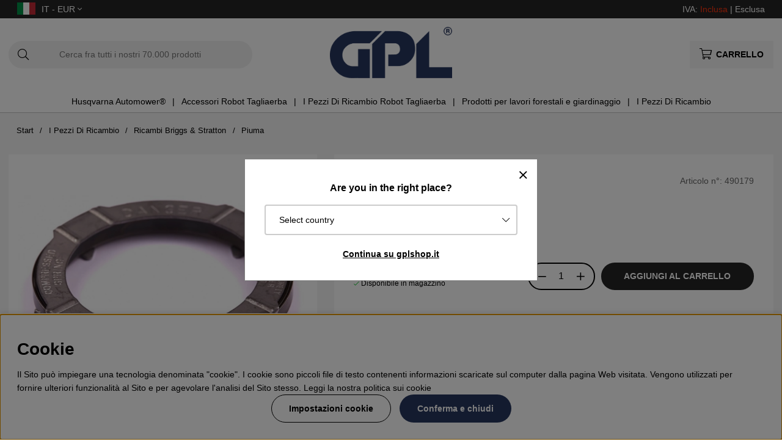

--- FILE ---
content_type: text/html; charset=UTF-8
request_url: https://www.gplshop.it/it/piuma-490179
body_size: 74930
content:
<!DOCTYPE html>
<html>
<head>
	<script type="text/javascript"> var cm_active_categories = [1,2,3,4]; var cm_preactive_categories = []; var blocked_nodes = {}; var observer = new MutationObserver(function (mutations) { for(var i = 0; i < mutations.length; i++) { var _ref = mutations[i]; var addedNodes = _ref.addedNodes; for(var j = 0; j < addedNodes.length; j++) { var node = addedNodes[j]; if (node.nodeType === 1) { var src = node.src || ''; var type = node.type; var consent_type = ''; if (typeof node.attributes.consent_type !== 'undefined' && typeof node.attributes.consent_type.value !== 'undefined') consent_type = node.attributes.consent_type.value; if (blocked_content_type(consent_type)) { if (typeof blocked_nodes[consent_type] === 'undefined') blocked_nodes[consent_type] = []; var clone; if (node.tagName === 'SCRIPT') { clone = node.cloneNode(true); } else { clone = node; } clone.air_prev = node.previousElementSibling; clone.air_next = node.nextElementSibling; clone.air_parent = node.parentElement; blocked_nodes[consent_type].push(clone); if (node.tagName === 'SCRIPT') node.type = 'javascript/blocked'; node.parentElement.removeChild(node); var beforeScriptExecuteListener = function beforeScriptExecuteListener(event) { event.preventDefault(); }; node.addEventListener('beforescriptexecute', beforeScriptExecuteListener); } else { log_node(node, consent_type); } } } } }); observer.observe(document.documentElement, { childList: true, subtree: true }); var blocked_content_type = function blocked_content_type(consent_type) { var blocked = 0; if ((typeof(cm_active_categories) == "undefined" || cm_active_categories.includes(parseInt(consent_type))) && consent_type && !check_consent(consent_type, "") && consent_type > 1) blocked = 1; return blocked; }; var external_nodes = []; var internal_nodes = []; var inline_nodes = []; var log_node = function log_node(node, consent_type) { if (node.tagName === 'SCRIPT') { if (node.src && (node.src.indexOf(window.location.host) <= -1 || node.src.indexOf(window.location.host) > 10)) { external_nodes.push(node.src); } else if (node.src) { internal_nodes.push(node.src); } else { inline_nodes.push(node.innerHTML); } } }; document.addEventListener("DOMContentLoaded", function() { if (document.querySelector('#cookie_consent')) { init_cookie_consent(); } }); var init_cookie_consent = function init_cookie_consent(force) { var cookie_consent = get_cookie_consent("air_cookie_consent") || ""; var all_signed = 0; var consents = []; if (cookie_consent) { all_signed = 1; consents = JSON.parse(cookie_consent); var elements = document.querySelectorAll('#cookie_consent_manager input[type=checkbox]'); for (let element of elements) { if (typeof(consents[element.value]) == "undefined") all_signed = 0; } } else { var elements = document.querySelectorAll('#cookie_consent_manager input[type=checkbox][prechecked=true]'); for (let element of elements) { element.checked = true; } } if (!all_signed || force) { document.getElementById('cookie_consent').style.display = 'block'; var elements = document.querySelectorAll('#cookie_consent_manager input[type=checkbox]'); for (let element of elements) { if (consents[element.value]) element.checked = consents[element.value]; } init_acm_click_events(); } }; var init_acm_click_events = function() { document.getElementById("cookie_consent_manage").addEventListener("click", function () { let cookie_consent_manager = document.getElementById('cookie_consent_manager'); if (cookie_consent_manager) cookie_consent_manager.style.display = 'block'; let cookie_consent = document.getElementById('cookie_consent'); if (cookie_consent) cookie_consent.classList.add('managing'); document.querySelectorAll(".dimmer2").forEach(item => { item.addEventListener('click', event => { item.classList.add('active') }) }); }); document.getElementById("cookie_consent_manage_rec").addEventListener("click", function () { var elements = document.querySelectorAll('#cookie_consent_manager input[type=checkbox]'); for (let element of elements) { element.checked = true; } document.getElementById("cookie_consent_manager_confirm").dispatchEvent(new Event("click")); }); let cookie_consent_manager_accept = document.getElementById("cookie_consent_manager_accept"); if (cookie_consent_manager_accept) { cookie_consent_manager_accept.addEventListener("click", function () { cm_action(true); }); } document.getElementById("cookie_consent_manager_confirm").addEventListener("click", function () { cm_action(); }); document.querySelectorAll(".cookie_consent_manager_accept_req").forEach(item => { item.addEventListener('click', event => { cm_action(false); }) }); }; var cm_action = function(consent){ let cookie_consent = document.getElementById('cookie_consent'); if (cookie_consent) cookie_consent.style.display = 'none'; let cookie_consent_manager = document.getElementById('cookie_consent_manager'); if (cookie_consent_manager) cookie_consent_manager.style.display = 'none'; document.querySelectorAll(".dimmer2").forEach(item => { item.addEventListener('click', event => { item.classList.remove('active') }) }); var consents = {}; var elements = document.querySelectorAll('#cookie_consent_manager input[type=checkbox]'); for (let element of elements) { consents[element.value] = typeof(consent) !== "undefined" ? consent : element.checked; } consents[1] = true; var cookie_consents = JSON.stringify(consents); set_cookie_consent(cookie_consents); consent_action(cookie_consents); window.dispatchEvent(new Event("acm_change")); }; var set_cookie_consent = function set_cookie_consent(value) { var exdate = new Date(); exdate.setDate(exdate.getDate() + 30); document.cookie = "air_cookie_consent" + "=" + value + "; expires= " + exdate.toUTCString() + "; path=/" + (location.protocol === "https:" ? "; secure" : ""); }; var get_cookie_consent = function get_cookie_consent(name) { var nameEQ = name + "="; var ca = document.cookie.split('; '); for (let c of ca) { if (c.indexOf(nameEQ) === 0) return c.substring(nameEQ.length, c.length); } return null; }; var consent_action = function consent_action(cookie_consent) { var consent_data = JSON.parse(cookie_consent); for(var category_id in consent_data) { if (consent_data[category_id]) { approve_category(category_id); } } }; var approve_category = function(category_id) { if (typeof blocked_nodes[category_id] !== 'undefined') { for (let node of blocked_nodes[category_id]) { if (node.type == "text/javascript") { var script = document.createElement("script"); script.type = "text/javascript"; if (node.src) { script.src = node.src; } else if (node.innerHTML) { script.innerHTML = node.innerHTML; } document.getElementsByTagName("head")[0].appendChild(script); } else if (node.air_prev && node.air_parent) { cm_insertAfter(node, node.air_prev, node.air_parent); } else if (node.air_next && node.air_parent) { node.air_parent.insertBefore(node, node.air_next); } else if (node.air_parent) { node.air_parent.append(node); } } delete blocked_nodes[category_id]; } }; function cm_insertAfter(newNode, existingNode, parent) { parent.insertBefore(newNode, existingNode.nextSibling); } var check_consent = function check_consent(type, cookie_consent) { if (!type) return false; if (!cookie_consent) cookie_consent = get_cookie_consent("air_cookie_consent"); if (!cookie_consent) return (typeof(cm_preactive_categories) == "undefined" || cm_preactive_categories.includes(parseInt(type))); var consents = JSON.parse(cookie_consent); if (typeof(consents[type]) === 'undefined') return false; return consents[type]; }; </script>
	<title>Briggs Stratton Piuma 490179</title>
	<meta charset="utf-8">
	<meta name="description" content="Briggs Stratton Piuma 490179 ✔Acquista i ricambi Briggs & Stratton su GPLshop.it">
	<meta name="keywords" content=", 490179, gplshop">
	<meta name="robots" content="INDEX, FOLLOW">
	<meta name="revisit-after" content="14 days">
	<meta name="distribution" content="global">
	<meta http-equiv="expires" content="0">
	<meta name="theme-color" content="#000000" />
	<!-- disables Compatibility view IE -->
	<meta http-equiv="X-UA-Compatible" content="IE=9; IE=8; IE=7; IE=EDGE" />
	<!-- Responsive and mobile friendly stuff -->
	<meta name="HandheldFriendly" content="True">
	<meta name="viewport" content="initial-scale=1.0, maximum-scale=5.0, width=device-width">
	<meta name="apple-mobile-web-app-capable" content="yes" />
	<link rel="canonical" href="https://www.gplshop.it/it/piuma-490179" />
	<meta property="og:description" content="Pezzo di ricambio Briggs & Stratton: Piuma, Articolo no: 490179..."/>
<meta property="og:title" content="Piuma"/>
<meta property="og:url" content="https://www.gplshop.it/it/piuma-490179"/>
<meta property="og:image:width" content="200" />
<meta property="og:image:height" content="200" />
<meta property="og:image" content="https://www.gplshop.it/bilder/artiklar/490179.jpg?m=1710161452"/>

	<style>body.PL > text {display: none !important;}</style>

	<link rel="shortcut icon" type="image/png" href="/themes/bastema/design/bilder/favicon/faviconGPL.png"/>

	<link rel="preload" as="font" href="/themes/bastema/design/css/webfonts/fa-light-300.woff2" onload="this.rel='font'" crossorigin>
	<link rel="preload" as="font" href="/themes/bastema/design/css/webfonts/fa-regular-400.woff2" onload="this.rel='font'" crossorigin>
	<link rel="preload" as="font" href="/themes/bastema/design/css/webfonts/fa-solid-900.woff2" onload="this.rel='font'" crossorigin>

	<script type="text/javascript">
		if(/MSIE \d|Trident.*rv:/.test(navigator.userAgent)){
			document.write('<script src="/themes/bastema/design/script/ie11CustomProperties.js"><\/script><link rel="stylesheet" href="/themes/bastema/design/css/ie.css">');
		}
	</script>

	


<script >/** FILE: /themes/default/design/script/jquery.min.3.4.1.js **/
!function(e,t){"use strict";"object"==typeof module&&"object"==typeof module.exports?module.exports=e.document?t(e,!0):function(e){if(!e.document)throw new Error("jQuery requires a window with a document");return t(e)}:t(e)}("undefined"!=typeof window?window:this,function(C,e){"use strict";var t=[],E=C.document,r=Object.getPrototypeOf,s=t.slice,g=t.concat,u=t.push,i=t.indexOf,n={},o=n.toString,v=n.hasOwnProperty,a=v.toString,l=a.call(Object),y={},m=function(e){return"function"==typeof e&&"number"!=typeof e.nodeType},x=function(e){return null!=e&&e===e.window},c={type:!0,src:!0,nonce:!0,noModule:!0};function b(e,t,n){var r,i,o=(n=n||E).createElement("script");if(o.text=e,t)for(r in c)(i=t[r]||t.getAttribute&&t.getAttribute(r))&&o.setAttribute(r,i);n.head.appendChild(o).parentNode.removeChild(o)}function w(e){return null==e?e+"":"object"==typeof e||"function"==typeof e?n[o.call(e)]||"object":typeof e}var f="3.4.1",k=function(e,t){return new k.fn.init(e,t)},p=/^[\s\uFEFF\xA0]+|[\s\uFEFF\xA0]+$/g;function d(e){var t=!!e&&"length"in e&&e.length,n=w(e);return!m(e)&&!x(e)&&("array"===n||0===t||"number"==typeof t&&0<t&&t-1 in e)}k.fn=k.prototype={jquery:f,constructor:k,length:0,toArray:function(){return s.call(this)},get:function(e){return null==e?s.call(this):e<0?this[e+this.length]:this[e]},pushStack:function(e){var t=k.merge(this.constructor(),e);return t.prevObject=this,t},each:function(e){return k.each(this,e)},map:function(n){return this.pushStack(k.map(this,function(e,t){return n.call(e,t,e)}))},slice:function(){return this.pushStack(s.apply(this,arguments))},first:function(){return this.eq(0)},last:function(){return this.eq(-1)},eq:function(e){var t=this.length,n=+e+(e<0?t:0);return this.pushStack(0<=n&&n<t?[this[n]]:[])},end:function(){return this.prevObject||this.constructor()},push:u,sort:t.sort,splice:t.splice},k.extend=k.fn.extend=function(){var e,t,n,r,i,o,a=arguments[0]||{},s=1,u=arguments.length,l=!1;for("boolean"==typeof a&&(l=a,a=arguments[s]||{},s++),"object"==typeof a||m(a)||(a={}),s===u&&(a=this,s--);s<u;s++)if(null!=(e=arguments[s]))for(t in e)r=e[t],"__proto__"!==t&&a!==r&&(l&&r&&(k.isPlainObject(r)||(i=Array.isArray(r)))?(n=a[t],o=i&&!Array.isArray(n)?[]:i||k.isPlainObject(n)?n:{},i=!1,a[t]=k.extend(l,o,r)):void 0!==r&&(a[t]=r));return a},k.extend({expando:"jQuery"+(f+Math.random()).replace(/\D/g,""),isReady:!0,error:function(e){throw new Error(e)},noop:function(){},isPlainObject:function(e){var t,n;return!(!e||"[object Object]"!==o.call(e))&&(!(t=r(e))||"function"==typeof(n=v.call(t,"constructor")&&t.constructor)&&a.call(n)===l)},isEmptyObject:function(e){var t;for(t in e)return!1;return!0},globalEval:function(e,t){b(e,{nonce:t&&t.nonce})},each:function(e,t){var n,r=0;if(d(e)){for(n=e.length;r<n;r++)if(!1===t.call(e[r],r,e[r]))break}else for(r in e)if(!1===t.call(e[r],r,e[r]))break;return e},trim:function(e){return null==e?"":(e+"").replace(p,"")},makeArray:function(e,t){var n=t||[];return null!=e&&(d(Object(e))?k.merge(n,"string"==typeof e?[e]:e):u.call(n,e)),n},inArray:function(e,t,n){return null==t?-1:i.call(t,e,n)},merge:function(e,t){for(var n=+t.length,r=0,i=e.length;r<n;r++)e[i++]=t[r];return e.length=i,e},grep:function(e,t,n){for(var r=[],i=0,o=e.length,a=!n;i<o;i++)!t(e[i],i)!==a&&r.push(e[i]);return r},map:function(e,t,n){var r,i,o=0,a=[];if(d(e))for(r=e.length;o<r;o++)null!=(i=t(e[o],o,n))&&a.push(i);else for(o in e)null!=(i=t(e[o],o,n))&&a.push(i);return g.apply([],a)},guid:1,support:y}),"function"==typeof Symbol&&(k.fn[Symbol.iterator]=t[Symbol.iterator]),k.each("Boolean Number String Function Array Date RegExp Object Error Symbol".split(" "),function(e,t){n["[object "+t+"]"]=t.toLowerCase()});var h=function(n){var e,d,b,o,i,h,f,g,w,u,l,T,C,a,E,v,s,c,y,k="sizzle"+1*new Date,m=n.document,S=0,r=0,p=ue(),x=ue(),N=ue(),A=ue(),D=function(e,t){return e===t&&(l=!0),0},j={}.hasOwnProperty,t=[],q=t.pop,L=t.push,H=t.push,O=t.slice,P=function(e,t){for(var n=0,r=e.length;n<r;n++)if(e[n]===t)return n;return-1},R="checked|selected|async|autofocus|autoplay|controls|defer|disabled|hidden|ismap|loop|multiple|open|readonly|required|scoped",M="[\\x20\\t\\r\\n\\f]",I="(?:\\\\.|[\\w-]|[^\0-\\xa0])+",W="\\["+M+"*("+I+")(?:"+M+"*([*^$|!~]?=)"+M+"*(?:'((?:\\\\.|[^\\\\'])*)'|\"((?:\\\\.|[^\\\\\"])*)\"|("+I+"))|)"+M+"*\\]",$=":("+I+")(?:\\((('((?:\\\\.|[^\\\\'])*)'|\"((?:\\\\.|[^\\\\\"])*)\")|((?:\\\\.|[^\\\\()[\\]]|"+W+")*)|.*)\\)|)",F=new RegExp(M+"+","g"),B=new RegExp("^"+M+"+|((?:^|[^\\\\])(?:\\\\.)*)"+M+"+$","g"),_=new RegExp("^"+M+"*,"+M+"*"),z=new RegExp("^"+M+"*([>+~]|"+M+")"+M+"*"),U=new RegExp(M+"|>"),X=new RegExp($),V=new RegExp("^"+I+"$"),G={ID:new RegExp("^#("+I+")"),CLASS:new RegExp("^\\.("+I+")"),TAG:new RegExp("^("+I+"|[*])"),ATTR:new RegExp("^"+W),PSEUDO:new RegExp("^"+$),CHILD:new RegExp("^:(only|first|last|nth|nth-last)-(child|of-type)(?:\\("+M+"*(even|odd|(([+-]|)(\\d*)n|)"+M+"*(?:([+-]|)"+M+"*(\\d+)|))"+M+"*\\)|)","i"),bool:new RegExp("^(?:"+R+")$","i"),needsContext:new RegExp("^"+M+"*[>+~]|:(even|odd|eq|gt|lt|nth|first|last)(?:\\("+M+"*((?:-\\d)?\\d*)"+M+"*\\)|)(?=[^-]|$)","i")},Y=/HTML$/i,Q=/^(?:input|select|textarea|button)$/i,J=/^h\d$/i,K=/^[^{]+\{\s*\[native \w/,Z=/^(?:#([\w-]+)|(\w+)|\.([\w-]+))$/,ee=/[+~]/,te=new RegExp("\\\\([\\da-f]{1,6}"+M+"?|("+M+")|.)","ig"),ne=function(e,t,n){var r="0x"+t-65536;return r!=r||n?t:r<0?String.fromCharCode(r+65536):String.fromCharCode(r>>10|55296,1023&r|56320)},re=/([\0-\x1f\x7f]|^-?\d)|^-$|[^\0-\x1f\x7f-\uFFFF\w-]/g,ie=function(e,t){return t?"\0"===e?"\ufffd":e.slice(0,-1)+"\\"+e.charCodeAt(e.length-1).toString(16)+" ":"\\"+e},oe=function(){T()},ae=be(function(e){return!0===e.disabled&&"fieldset"===e.nodeName.toLowerCase()},{dir:"parentNode",next:"legend"});try{H.apply(t=O.call(m.childNodes),m.childNodes),t[m.childNodes.length].nodeType}catch(e){H={apply:t.length?function(e,t){L.apply(e,O.call(t))}:function(e,t){var n=e.length,r=0;while(e[n++]=t[r++]);e.length=n-1}}}function se(t,e,n,r){var i,o,a,s,u,l,c,f=e&&e.ownerDocument,p=e?e.nodeType:9;if(n=n||[],"string"!=typeof t||!t||1!==p&&9!==p&&11!==p)return n;if(!r&&((e?e.ownerDocument||e:m)!==C&&T(e),e=e||C,E)){if(11!==p&&(u=Z.exec(t)))if(i=u[1]){if(9===p){if(!(a=e.getElementById(i)))return n;if(a.id===i)return n.push(a),n}else if(f&&(a=f.getElementById(i))&&y(e,a)&&a.id===i)return n.push(a),n}else{if(u[2])return H.apply(n,e.getElementsByTagName(t)),n;if((i=u[3])&&d.getElementsByClassName&&e.getElementsByClassName)return H.apply(n,e.getElementsByClassName(i)),n}if(d.qsa&&!A[t+" "]&&(!v||!v.test(t))&&(1!==p||"object"!==e.nodeName.toLowerCase())){if(c=t,f=e,1===p&&U.test(t)){(s=e.getAttribute("id"))?s=s.replace(re,ie):e.setAttribute("id",s=k),o=(l=h(t)).length;while(o--)l[o]="#"+s+" "+xe(l[o]);c=l.join(","),f=ee.test(t)&&ye(e.parentNode)||e}try{return H.apply(n,f.querySelectorAll(c)),n}catch(e){A(t,!0)}finally{s===k&&e.removeAttribute("id")}}}return g(t.replace(B,"$1"),e,n,r)}function ue(){var r=[];return function e(t,n){return r.push(t+" ")>b.cacheLength&&delete e[r.shift()],e[t+" "]=n}}function le(e){return e[k]=!0,e}function ce(e){var t=C.createElement("fieldset");try{return!!e(t)}catch(e){return!1}finally{t.parentNode&&t.parentNode.removeChild(t),t=null}}function fe(e,t){var n=e.split("|"),r=n.length;while(r--)b.attrHandle[n[r]]=t}function pe(e,t){var n=t&&e,r=n&&1===e.nodeType&&1===t.nodeType&&e.sourceIndex-t.sourceIndex;if(r)return r;if(n)while(n=n.nextSibling)if(n===t)return-1;return e?1:-1}function de(t){return function(e){return"input"===e.nodeName.toLowerCase()&&e.type===t}}function he(n){return function(e){var t=e.nodeName.toLowerCase();return("input"===t||"button"===t)&&e.type===n}}function ge(t){return function(e){return"form"in e?e.parentNode&&!1===e.disabled?"label"in e?"label"in e.parentNode?e.parentNode.disabled===t:e.disabled===t:e.isDisabled===t||e.isDisabled!==!t&&ae(e)===t:e.disabled===t:"label"in e&&e.disabled===t}}function ve(a){return le(function(o){return o=+o,le(function(e,t){var n,r=a([],e.length,o),i=r.length;while(i--)e[n=r[i]]&&(e[n]=!(t[n]=e[n]))})})}function ye(e){return e&&"undefined"!=typeof e.getElementsByTagName&&e}for(e in d=se.support={},i=se.isXML=function(e){var t=e.namespaceURI,n=(e.ownerDocument||e).documentElement;return!Y.test(t||n&&n.nodeName||"HTML")},T=se.setDocument=function(e){var t,n,r=e?e.ownerDocument||e:m;return r!==C&&9===r.nodeType&&r.documentElement&&(a=(C=r).documentElement,E=!i(C),m!==C&&(n=C.defaultView)&&n.top!==n&&(n.addEventListener?n.addEventListener("unload",oe,!1):n.attachEvent&&n.attachEvent("onunload",oe)),d.attributes=ce(function(e){return e.className="i",!e.getAttribute("className")}),d.getElementsByTagName=ce(function(e){return e.appendChild(C.createComment("")),!e.getElementsByTagName("*").length}),d.getElementsByClassName=K.test(C.getElementsByClassName),d.getById=ce(function(e){return a.appendChild(e).id=k,!C.getElementsByName||!C.getElementsByName(k).length}),d.getById?(b.filter.ID=function(e){var t=e.replace(te,ne);return function(e){return e.getAttribute("id")===t}},b.find.ID=function(e,t){if("undefined"!=typeof t.getElementById&&E){var n=t.getElementById(e);return n?[n]:[]}}):(b.filter.ID=function(e){var n=e.replace(te,ne);return function(e){var t="undefined"!=typeof e.getAttributeNode&&e.getAttributeNode("id");return t&&t.value===n}},b.find.ID=function(e,t){if("undefined"!=typeof t.getElementById&&E){var n,r,i,o=t.getElementById(e);if(o){if((n=o.getAttributeNode("id"))&&n.value===e)return[o];i=t.getElementsByName(e),r=0;while(o=i[r++])if((n=o.getAttributeNode("id"))&&n.value===e)return[o]}return[]}}),b.find.TAG=d.getElementsByTagName?function(e,t){return"undefined"!=typeof t.getElementsByTagName?t.getElementsByTagName(e):d.qsa?t.querySelectorAll(e):void 0}:function(e,t){var n,r=[],i=0,o=t.getElementsByTagName(e);if("*"===e){while(n=o[i++])1===n.nodeType&&r.push(n);return r}return o},b.find.CLASS=d.getElementsByClassName&&function(e,t){if("undefined"!=typeof t.getElementsByClassName&&E)return t.getElementsByClassName(e)},s=[],v=[],(d.qsa=K.test(C.querySelectorAll))&&(ce(function(e){a.appendChild(e).innerHTML="<a id='"+k+"'></a><select id='"+k+"-\r\\' msallowcapture=''><option selected=''></option></select>",e.querySelectorAll("[msallowcapture^='']").length&&v.push("[*^$]="+M+"*(?:''|\"\")"),e.querySelectorAll("[selected]").length||v.push("\\["+M+"*(?:value|"+R+")"),e.querySelectorAll("[id~="+k+"-]").length||v.push("~="),e.querySelectorAll(":checked").length||v.push(":checked"),e.querySelectorAll("a#"+k+"+*").length||v.push(".#.+[+~]")}),ce(function(e){e.innerHTML="<a href='' disabled='disabled'></a><select disabled='disabled'><option/></select>";var t=C.createElement("input");t.setAttribute("type","hidden"),e.appendChild(t).setAttribute("name","D"),e.querySelectorAll("[name=d]").length&&v.push("name"+M+"*[*^$|!~]?="),2!==e.querySelectorAll(":enabled").length&&v.push(":enabled",":disabled"),a.appendChild(e).disabled=!0,2!==e.querySelectorAll(":disabled").length&&v.push(":enabled",":disabled"),e.querySelectorAll("*,:x"),v.push(",.*:")})),(d.matchesSelector=K.test(c=a.matches||a.webkitMatchesSelector||a.mozMatchesSelector||a.oMatchesSelector||a.msMatchesSelector))&&ce(function(e){d.disconnectedMatch=c.call(e,"*"),c.call(e,"[s!='']:x"),s.push("!=",$)}),v=v.length&&new RegExp(v.join("|")),s=s.length&&new RegExp(s.join("|")),t=K.test(a.compareDocumentPosition),y=t||K.test(a.contains)?function(e,t){var n=9===e.nodeType?e.documentElement:e,r=t&&t.parentNode;return e===r||!(!r||1!==r.nodeType||!(n.contains?n.contains(r):e.compareDocumentPosition&&16&e.compareDocumentPosition(r)))}:function(e,t){if(t)while(t=t.parentNode)if(t===e)return!0;return!1},D=t?function(e,t){if(e===t)return l=!0,0;var n=!e.compareDocumentPosition-!t.compareDocumentPosition;return n||(1&(n=(e.ownerDocument||e)===(t.ownerDocument||t)?e.compareDocumentPosition(t):1)||!d.sortDetached&&t.compareDocumentPosition(e)===n?e===C||e.ownerDocument===m&&y(m,e)?-1:t===C||t.ownerDocument===m&&y(m,t)?1:u?P(u,e)-P(u,t):0:4&n?-1:1)}:function(e,t){if(e===t)return l=!0,0;var n,r=0,i=e.parentNode,o=t.parentNode,a=[e],s=[t];if(!i||!o)return e===C?-1:t===C?1:i?-1:o?1:u?P(u,e)-P(u,t):0;if(i===o)return pe(e,t);n=e;while(n=n.parentNode)a.unshift(n);n=t;while(n=n.parentNode)s.unshift(n);while(a[r]===s[r])r++;return r?pe(a[r],s[r]):a[r]===m?-1:s[r]===m?1:0}),C},se.matches=function(e,t){return se(e,null,null,t)},se.matchesSelector=function(e,t){if((e.ownerDocument||e)!==C&&T(e),d.matchesSelector&&E&&!A[t+" "]&&(!s||!s.test(t))&&(!v||!v.test(t)))try{var n=c.call(e,t);if(n||d.disconnectedMatch||e.document&&11!==e.document.nodeType)return n}catch(e){A(t,!0)}return 0<se(t,C,null,[e]).length},se.contains=function(e,t){return(e.ownerDocument||e)!==C&&T(e),y(e,t)},se.attr=function(e,t){(e.ownerDocument||e)!==C&&T(e);var n=b.attrHandle[t.toLowerCase()],r=n&&j.call(b.attrHandle,t.toLowerCase())?n(e,t,!E):void 0;return void 0!==r?r:d.attributes||!E?e.getAttribute(t):(r=e.getAttributeNode(t))&&r.specified?r.value:null},se.escape=function(e){return(e+"").replace(re,ie)},se.error=function(e){throw new Error("Syntax error, unrecognized expression: "+e)},se.uniqueSort=function(e){var t,n=[],r=0,i=0;if(l=!d.detectDuplicates,u=!d.sortStable&&e.slice(0),e.sort(D),l){while(t=e[i++])t===e[i]&&(r=n.push(i));while(r--)e.splice(n[r],1)}return u=null,e},o=se.getText=function(e){var t,n="",r=0,i=e.nodeType;if(i){if(1===i||9===i||11===i){if("string"==typeof e.textContent)return e.textContent;for(e=e.firstChild;e;e=e.nextSibling)n+=o(e)}else if(3===i||4===i)return e.nodeValue}else while(t=e[r++])n+=o(t);return n},(b=se.selectors={cacheLength:50,createPseudo:le,match:G,attrHandle:{},find:{},relative:{">":{dir:"parentNode",first:!0}," ":{dir:"parentNode"},"+":{dir:"previousSibling",first:!0},"~":{dir:"previousSibling"}},preFilter:{ATTR:function(e){return e[1]=e[1].replace(te,ne),e[3]=(e[3]||e[4]||e[5]||"").replace(te,ne),"~="===e[2]&&(e[3]=" "+e[3]+" "),e.slice(0,4)},CHILD:function(e){return e[1]=e[1].toLowerCase(),"nth"===e[1].slice(0,3)?(e[3]||se.error(e[0]),e[4]=+(e[4]?e[5]+(e[6]||1):2*("even"===e[3]||"odd"===e[3])),e[5]=+(e[7]+e[8]||"odd"===e[3])):e[3]&&se.error(e[0]),e},PSEUDO:function(e){var t,n=!e[6]&&e[2];return G.CHILD.test(e[0])?null:(e[3]?e[2]=e[4]||e[5]||"":n&&X.test(n)&&(t=h(n,!0))&&(t=n.indexOf(")",n.length-t)-n.length)&&(e[0]=e[0].slice(0,t),e[2]=n.slice(0,t)),e.slice(0,3))}},filter:{TAG:function(e){var t=e.replace(te,ne).toLowerCase();return"*"===e?function(){return!0}:function(e){return e.nodeName&&e.nodeName.toLowerCase()===t}},CLASS:function(e){var t=p[e+" "];return t||(t=new RegExp("(^|"+M+")"+e+"("+M+"|$)"))&&p(e,function(e){return t.test("string"==typeof e.className&&e.className||"undefined"!=typeof e.getAttribute&&e.getAttribute("class")||"")})},ATTR:function(n,r,i){return function(e){var t=se.attr(e,n);return null==t?"!="===r:!r||(t+="","="===r?t===i:"!="===r?t!==i:"^="===r?i&&0===t.indexOf(i):"*="===r?i&&-1<t.indexOf(i):"$="===r?i&&t.slice(-i.length)===i:"~="===r?-1<(" "+t.replace(F," ")+" ").indexOf(i):"|="===r&&(t===i||t.slice(0,i.length+1)===i+"-"))}},CHILD:function(h,e,t,g,v){var y="nth"!==h.slice(0,3),m="last"!==h.slice(-4),x="of-type"===e;return 1===g&&0===v?function(e){return!!e.parentNode}:function(e,t,n){var r,i,o,a,s,u,l=y!==m?"nextSibling":"previousSibling",c=e.parentNode,f=x&&e.nodeName.toLowerCase(),p=!n&&!x,d=!1;if(c){if(y){while(l){a=e;while(a=a[l])if(x?a.nodeName.toLowerCase()===f:1===a.nodeType)return!1;u=l="only"===h&&!u&&"nextSibling"}return!0}if(u=[m?c.firstChild:c.lastChild],m&&p){d=(s=(r=(i=(o=(a=c)[k]||(a[k]={}))[a.uniqueID]||(o[a.uniqueID]={}))[h]||[])[0]===S&&r[1])&&r[2],a=s&&c.childNodes[s];while(a=++s&&a&&a[l]||(d=s=0)||u.pop())if(1===a.nodeType&&++d&&a===e){i[h]=[S,s,d];break}}else if(p&&(d=s=(r=(i=(o=(a=e)[k]||(a[k]={}))[a.uniqueID]||(o[a.uniqueID]={}))[h]||[])[0]===S&&r[1]),!1===d)while(a=++s&&a&&a[l]||(d=s=0)||u.pop())if((x?a.nodeName.toLowerCase()===f:1===a.nodeType)&&++d&&(p&&((i=(o=a[k]||(a[k]={}))[a.uniqueID]||(o[a.uniqueID]={}))[h]=[S,d]),a===e))break;return(d-=v)===g||d%g==0&&0<=d/g}}},PSEUDO:function(e,o){var t,a=b.pseudos[e]||b.setFilters[e.toLowerCase()]||se.error("unsupported pseudo: "+e);return a[k]?a(o):1<a.length?(t=[e,e,"",o],b.setFilters.hasOwnProperty(e.toLowerCase())?le(function(e,t){var n,r=a(e,o),i=r.length;while(i--)e[n=P(e,r[i])]=!(t[n]=r[i])}):function(e){return a(e,0,t)}):a}},pseudos:{not:le(function(e){var r=[],i=[],s=f(e.replace(B,"$1"));return s[k]?le(function(e,t,n,r){var i,o=s(e,null,r,[]),a=e.length;while(a--)(i=o[a])&&(e[a]=!(t[a]=i))}):function(e,t,n){return r[0]=e,s(r,null,n,i),r[0]=null,!i.pop()}}),has:le(function(t){return function(e){return 0<se(t,e).length}}),contains:le(function(t){return t=t.replace(te,ne),function(e){return-1<(e.textContent||o(e)).indexOf(t)}}),lang:le(function(n){return V.test(n||"")||se.error("unsupported lang: "+n),n=n.replace(te,ne).toLowerCase(),function(e){var t;do{if(t=E?e.lang:e.getAttribute("xml:lang")||e.getAttribute("lang"))return(t=t.toLowerCase())===n||0===t.indexOf(n+"-")}while((e=e.parentNode)&&1===e.nodeType);return!1}}),target:function(e){var t=n.location&&n.location.hash;return t&&t.slice(1)===e.id},root:function(e){return e===a},focus:function(e){return e===C.activeElement&&(!C.hasFocus||C.hasFocus())&&!!(e.type||e.href||~e.tabIndex)},enabled:ge(!1),disabled:ge(!0),checked:function(e){var t=e.nodeName.toLowerCase();return"input"===t&&!!e.checked||"option"===t&&!!e.selected},selected:function(e){return e.parentNode&&e.parentNode.selectedIndex,!0===e.selected},empty:function(e){for(e=e.firstChild;e;e=e.nextSibling)if(e.nodeType<6)return!1;return!0},parent:function(e){return!b.pseudos.empty(e)},header:function(e){return J.test(e.nodeName)},input:function(e){return Q.test(e.nodeName)},button:function(e){var t=e.nodeName.toLowerCase();return"input"===t&&"button"===e.type||"button"===t},text:function(e){var t;return"input"===e.nodeName.toLowerCase()&&"text"===e.type&&(null==(t=e.getAttribute("type"))||"text"===t.toLowerCase())},first:ve(function(){return[0]}),last:ve(function(e,t){return[t-1]}),eq:ve(function(e,t,n){return[n<0?n+t:n]}),even:ve(function(e,t){for(var n=0;n<t;n+=2)e.push(n);return e}),odd:ve(function(e,t){for(var n=1;n<t;n+=2)e.push(n);return e}),lt:ve(function(e,t,n){for(var r=n<0?n+t:t<n?t:n;0<=--r;)e.push(r);return e}),gt:ve(function(e,t,n){for(var r=n<0?n+t:n;++r<t;)e.push(r);return e})}}).pseudos.nth=b.pseudos.eq,{radio:!0,checkbox:!0,file:!0,password:!0,image:!0})b.pseudos[e]=de(e);for(e in{submit:!0,reset:!0})b.pseudos[e]=he(e);function me(){}function xe(e){for(var t=0,n=e.length,r="";t<n;t++)r+=e[t].value;return r}function be(s,e,t){var u=e.dir,l=e.next,c=l||u,f=t&&"parentNode"===c,p=r++;return e.first?function(e,t,n){while(e=e[u])if(1===e.nodeType||f)return s(e,t,n);return!1}:function(e,t,n){var r,i,o,a=[S,p];if(n){while(e=e[u])if((1===e.nodeType||f)&&s(e,t,n))return!0}else while(e=e[u])if(1===e.nodeType||f)if(i=(o=e[k]||(e[k]={}))[e.uniqueID]||(o[e.uniqueID]={}),l&&l===e.nodeName.toLowerCase())e=e[u]||e;else{if((r=i[c])&&r[0]===S&&r[1]===p)return a[2]=r[2];if((i[c]=a)[2]=s(e,t,n))return!0}return!1}}function we(i){return 1<i.length?function(e,t,n){var r=i.length;while(r--)if(!i[r](e,t,n))return!1;return!0}:i[0]}function Te(e,t,n,r,i){for(var o,a=[],s=0,u=e.length,l=null!=t;s<u;s++)(o=e[s])&&(n&&!n(o,r,i)||(a.push(o),l&&t.push(s)));return a}function Ce(d,h,g,v,y,e){return v&&!v[k]&&(v=Ce(v)),y&&!y[k]&&(y=Ce(y,e)),le(function(e,t,n,r){var i,o,a,s=[],u=[],l=t.length,c=e||function(e,t,n){for(var r=0,i=t.length;r<i;r++)se(e,t[r],n);return n}(h||"*",n.nodeType?[n]:n,[]),f=!d||!e&&h?c:Te(c,s,d,n,r),p=g?y||(e?d:l||v)?[]:t:f;if(g&&g(f,p,n,r),v){i=Te(p,u),v(i,[],n,r),o=i.length;while(o--)(a=i[o])&&(p[u[o]]=!(f[u[o]]=a))}if(e){if(y||d){if(y){i=[],o=p.length;while(o--)(a=p[o])&&i.push(f[o]=a);y(null,p=[],i,r)}o=p.length;while(o--)(a=p[o])&&-1<(i=y?P(e,a):s[o])&&(e[i]=!(t[i]=a))}}else p=Te(p===t?p.splice(l,p.length):p),y?y(null,t,p,r):H.apply(t,p)})}function Ee(e){for(var i,t,n,r=e.length,o=b.relative[e[0].type],a=o||b.relative[" "],s=o?1:0,u=be(function(e){return e===i},a,!0),l=be(function(e){return-1<P(i,e)},a,!0),c=[function(e,t,n){var r=!o&&(n||t!==w)||((i=t).nodeType?u(e,t,n):l(e,t,n));return i=null,r}];s<r;s++)if(t=b.relative[e[s].type])c=[be(we(c),t)];else{if((t=b.filter[e[s].type].apply(null,e[s].matches))[k]){for(n=++s;n<r;n++)if(b.relative[e[n].type])break;return Ce(1<s&&we(c),1<s&&xe(e.slice(0,s-1).concat({value:" "===e[s-2].type?"*":""})).replace(B,"$1"),t,s<n&&Ee(e.slice(s,n)),n<r&&Ee(e=e.slice(n)),n<r&&xe(e))}c.push(t)}return we(c)}return me.prototype=b.filters=b.pseudos,b.setFilters=new me,h=se.tokenize=function(e,t){var n,r,i,o,a,s,u,l=x[e+" "];if(l)return t?0:l.slice(0);a=e,s=[],u=b.preFilter;while(a){for(o in n&&!(r=_.exec(a))||(r&&(a=a.slice(r[0].length)||a),s.push(i=[])),n=!1,(r=z.exec(a))&&(n=r.shift(),i.push({value:n,type:r[0].replace(B," ")}),a=a.slice(n.length)),b.filter)!(r=G[o].exec(a))||u[o]&&!(r=u[o](r))||(n=r.shift(),i.push({value:n,type:o,matches:r}),a=a.slice(n.length));if(!n)break}return t?a.length:a?se.error(e):x(e,s).slice(0)},f=se.compile=function(e,t){var n,v,y,m,x,r,i=[],o=[],a=N[e+" "];if(!a){t||(t=h(e)),n=t.length;while(n--)(a=Ee(t[n]))[k]?i.push(a):o.push(a);(a=N(e,(v=o,m=0<(y=i).length,x=0<v.length,r=function(e,t,n,r,i){var o,a,s,u=0,l="0",c=e&&[],f=[],p=w,d=e||x&&b.find.TAG("*",i),h=S+=null==p?1:Math.random()||.1,g=d.length;for(i&&(w=t===C||t||i);l!==g&&null!=(o=d[l]);l++){if(x&&o){a=0,t||o.ownerDocument===C||(T(o),n=!E);while(s=v[a++])if(s(o,t||C,n)){r.push(o);break}i&&(S=h)}m&&((o=!s&&o)&&u--,e&&c.push(o))}if(u+=l,m&&l!==u){a=0;while(s=y[a++])s(c,f,t,n);if(e){if(0<u)while(l--)c[l]||f[l]||(f[l]=q.call(r));f=Te(f)}H.apply(r,f),i&&!e&&0<f.length&&1<u+y.length&&se.uniqueSort(r)}return i&&(S=h,w=p),c},m?le(r):r))).selector=e}return a},g=se.select=function(e,t,n,r){var i,o,a,s,u,l="function"==typeof e&&e,c=!r&&h(e=l.selector||e);if(n=n||[],1===c.length){if(2<(o=c[0]=c[0].slice(0)).length&&"ID"===(a=o[0]).type&&9===t.nodeType&&E&&b.relative[o[1].type]){if(!(t=(b.find.ID(a.matches[0].replace(te,ne),t)||[])[0]))return n;l&&(t=t.parentNode),e=e.slice(o.shift().value.length)}i=G.needsContext.test(e)?0:o.length;while(i--){if(a=o[i],b.relative[s=a.type])break;if((u=b.find[s])&&(r=u(a.matches[0].replace(te,ne),ee.test(o[0].type)&&ye(t.parentNode)||t))){if(o.splice(i,1),!(e=r.length&&xe(o)))return H.apply(n,r),n;break}}}return(l||f(e,c))(r,t,!E,n,!t||ee.test(e)&&ye(t.parentNode)||t),n},d.sortStable=k.split("").sort(D).join("")===k,d.detectDuplicates=!!l,T(),d.sortDetached=ce(function(e){return 1&e.compareDocumentPosition(C.createElement("fieldset"))}),ce(function(e){return e.innerHTML="<a href='#'></a>","#"===e.firstChild.getAttribute("href")})||fe("type|href|height|width",function(e,t,n){if(!n)return e.getAttribute(t,"type"===t.toLowerCase()?1:2)}),d.attributes&&ce(function(e){return e.innerHTML="<input/>",e.firstChild.setAttribute("value",""),""===e.firstChild.getAttribute("value")})||fe("value",function(e,t,n){if(!n&&"input"===e.nodeName.toLowerCase())return e.defaultValue}),ce(function(e){return null==e.getAttribute("disabled")})||fe(R,function(e,t,n){var r;if(!n)return!0===e[t]?t.toLowerCase():(r=e.getAttributeNode(t))&&r.specified?r.value:null}),se}(C);k.find=h,k.expr=h.selectors,k.expr[":"]=k.expr.pseudos,k.uniqueSort=k.unique=h.uniqueSort,k.text=h.getText,k.isXMLDoc=h.isXML,k.contains=h.contains,k.escapeSelector=h.escape;var T=function(e,t,n){var r=[],i=void 0!==n;while((e=e[t])&&9!==e.nodeType)if(1===e.nodeType){if(i&&k(e).is(n))break;r.push(e)}return r},S=function(e,t){for(var n=[];e;e=e.nextSibling)1===e.nodeType&&e!==t&&n.push(e);return n},N=k.expr.match.needsContext;function A(e,t){return e.nodeName&&e.nodeName.toLowerCase()===t.toLowerCase()}var D=/^<([a-z][^\/\0>:\x20\t\r\n\f]*)[\x20\t\r\n\f]*\/?>(?:<\/\1>|)$/i;function j(e,n,r){return m(n)?k.grep(e,function(e,t){return!!n.call(e,t,e)!==r}):n.nodeType?k.grep(e,function(e){return e===n!==r}):"string"!=typeof n?k.grep(e,function(e){return-1<i.call(n,e)!==r}):k.filter(n,e,r)}k.filter=function(e,t,n){var r=t[0];return n&&(e=":not("+e+")"),1===t.length&&1===r.nodeType?k.find.matchesSelector(r,e)?[r]:[]:k.find.matches(e,k.grep(t,function(e){return 1===e.nodeType}))},k.fn.extend({find:function(e){var t,n,r=this.length,i=this;if("string"!=typeof e)return this.pushStack(k(e).filter(function(){for(t=0;t<r;t++)if(k.contains(i[t],this))return!0}));for(n=this.pushStack([]),t=0;t<r;t++)k.find(e,i[t],n);return 1<r?k.uniqueSort(n):n},filter:function(e){return this.pushStack(j(this,e||[],!1))},not:function(e){return this.pushStack(j(this,e||[],!0))},is:function(e){return!!j(this,"string"==typeof e&&N.test(e)?k(e):e||[],!1).length}});var q,L=/^(?:\s*(<[\w\W]+>)[^>]*|#([\w-]+))$/;(k.fn.init=function(e,t,n){var r,i;if(!e)return this;if(n=n||q,"string"==typeof e){if(!(r="<"===e[0]&&">"===e[e.length-1]&&3<=e.length?[null,e,null]:L.exec(e))||!r[1]&&t)return!t||t.jquery?(t||n).find(e):this.constructor(t).find(e);if(r[1]){if(t=t instanceof k?t[0]:t,k.merge(this,k.parseHTML(r[1],t&&t.nodeType?t.ownerDocument||t:E,!0)),D.test(r[1])&&k.isPlainObject(t))for(r in t)m(this[r])?this[r](t[r]):this.attr(r,t[r]);return this}return(i=E.getElementById(r[2]))&&(this[0]=i,this.length=1),this}return e.nodeType?(this[0]=e,this.length=1,this):m(e)?void 0!==n.ready?n.ready(e):e(k):k.makeArray(e,this)}).prototype=k.fn,q=k(E);var H=/^(?:parents|prev(?:Until|All))/,O={children:!0,contents:!0,next:!0,prev:!0};function P(e,t){while((e=e[t])&&1!==e.nodeType);return e}k.fn.extend({has:function(e){var t=k(e,this),n=t.length;return this.filter(function(){for(var e=0;e<n;e++)if(k.contains(this,t[e]))return!0})},closest:function(e,t){var n,r=0,i=this.length,o=[],a="string"!=typeof e&&k(e);if(!N.test(e))for(;r<i;r++)for(n=this[r];n&&n!==t;n=n.parentNode)if(n.nodeType<11&&(a?-1<a.index(n):1===n.nodeType&&k.find.matchesSelector(n,e))){o.push(n);break}return this.pushStack(1<o.length?k.uniqueSort(o):o)},index:function(e){return e?"string"==typeof e?i.call(k(e),this[0]):i.call(this,e.jquery?e[0]:e):this[0]&&this[0].parentNode?this.first().prevAll().length:-1},add:function(e,t){return this.pushStack(k.uniqueSort(k.merge(this.get(),k(e,t))))},addBack:function(e){return this.add(null==e?this.prevObject:this.prevObject.filter(e))}}),k.each({parent:function(e){var t=e.parentNode;return t&&11!==t.nodeType?t:null},parents:function(e){return T(e,"parentNode")},parentsUntil:function(e,t,n){return T(e,"parentNode",n)},next:function(e){return P(e,"nextSibling")},prev:function(e){return P(e,"previousSibling")},nextAll:function(e){return T(e,"nextSibling")},prevAll:function(e){return T(e,"previousSibling")},nextUntil:function(e,t,n){return T(e,"nextSibling",n)},prevUntil:function(e,t,n){return T(e,"previousSibling",n)},siblings:function(e){return S((e.parentNode||{}).firstChild,e)},children:function(e){return S(e.firstChild)},contents:function(e){return"undefined"!=typeof e.contentDocument?e.contentDocument:(A(e,"template")&&(e=e.content||e),k.merge([],e.childNodes))}},function(r,i){k.fn[r]=function(e,t){var n=k.map(this,i,e);return"Until"!==r.slice(-5)&&(t=e),t&&"string"==typeof t&&(n=k.filter(t,n)),1<this.length&&(O[r]||k.uniqueSort(n),H.test(r)&&n.reverse()),this.pushStack(n)}});var R=/[^\x20\t\r\n\f]+/g;function M(e){return e}function I(e){throw e}function W(e,t,n,r){var i;try{e&&m(i=e.promise)?i.call(e).done(t).fail(n):e&&m(i=e.then)?i.call(e,t,n):t.apply(void 0,[e].slice(r))}catch(e){n.apply(void 0,[e])}}k.Callbacks=function(r){var e,n;r="string"==typeof r?(e=r,n={},k.each(e.match(R)||[],function(e,t){n[t]=!0}),n):k.extend({},r);var i,t,o,a,s=[],u=[],l=-1,c=function(){for(a=a||r.once,o=i=!0;u.length;l=-1){t=u.shift();while(++l<s.length)!1===s[l].apply(t[0],t[1])&&r.stopOnFalse&&(l=s.length,t=!1)}r.memory||(t=!1),i=!1,a&&(s=t?[]:"")},f={add:function(){return s&&(t&&!i&&(l=s.length-1,u.push(t)),function n(e){k.each(e,function(e,t){m(t)?r.unique&&f.has(t)||s.push(t):t&&t.length&&"string"!==w(t)&&n(t)})}(arguments),t&&!i&&c()),this},remove:function(){return k.each(arguments,function(e,t){var n;while(-1<(n=k.inArray(t,s,n)))s.splice(n,1),n<=l&&l--}),this},has:function(e){return e?-1<k.inArray(e,s):0<s.length},empty:function(){return s&&(s=[]),this},disable:function(){return a=u=[],s=t="",this},disabled:function(){return!s},lock:function(){return a=u=[],t||i||(s=t=""),this},locked:function(){return!!a},fireWith:function(e,t){return a||(t=[e,(t=t||[]).slice?t.slice():t],u.push(t),i||c()),this},fire:function(){return f.fireWith(this,arguments),this},fired:function(){return!!o}};return f},k.extend({Deferred:function(e){var o=[["notify","progress",k.Callbacks("memory"),k.Callbacks("memory"),2],["resolve","done",k.Callbacks("once memory"),k.Callbacks("once memory"),0,"resolved"],["reject","fail",k.Callbacks("once memory"),k.Callbacks("once memory"),1,"rejected"]],i="pending",a={state:function(){return i},always:function(){return s.done(arguments).fail(arguments),this},"catch":function(e){return a.then(null,e)},pipe:function(){var i=arguments;return k.Deferred(function(r){k.each(o,function(e,t){var n=m(i[t[4]])&&i[t[4]];s[t[1]](function(){var e=n&&n.apply(this,arguments);e&&m(e.promise)?e.promise().progress(r.notify).done(r.resolve).fail(r.reject):r[t[0]+"With"](this,n?[e]:arguments)})}),i=null}).promise()},then:function(t,n,r){var u=0;function l(i,o,a,s){return function(){var n=this,r=arguments,e=function(){var e,t;if(!(i<u)){if((e=a.apply(n,r))===o.promise())throw new TypeError("Thenable self-resolution");t=e&&("object"==typeof e||"function"==typeof e)&&e.then,m(t)?s?t.call(e,l(u,o,M,s),l(u,o,I,s)):(u++,t.call(e,l(u,o,M,s),l(u,o,I,s),l(u,o,M,o.notifyWith))):(a!==M&&(n=void 0,r=[e]),(s||o.resolveWith)(n,r))}},t=s?e:function(){try{e()}catch(e){k.Deferred.exceptionHook&&k.Deferred.exceptionHook(e,t.stackTrace),u<=i+1&&(a!==I&&(n=void 0,r=[e]),o.rejectWith(n,r))}};i?t():(k.Deferred.getStackHook&&(t.stackTrace=k.Deferred.getStackHook()),C.setTimeout(t))}}return k.Deferred(function(e){o[0][3].add(l(0,e,m(r)?r:M,e.notifyWith)),o[1][3].add(l(0,e,m(t)?t:M)),o[2][3].add(l(0,e,m(n)?n:I))}).promise()},promise:function(e){return null!=e?k.extend(e,a):a}},s={};return k.each(o,function(e,t){var n=t[2],r=t[5];a[t[1]]=n.add,r&&n.add(function(){i=r},o[3-e][2].disable,o[3-e][3].disable,o[0][2].lock,o[0][3].lock),n.add(t[3].fire),s[t[0]]=function(){return s[t[0]+"With"](this===s?void 0:this,arguments),this},s[t[0]+"With"]=n.fireWith}),a.promise(s),e&&e.call(s,s),s},when:function(e){var n=arguments.length,t=n,r=Array(t),i=s.call(arguments),o=k.Deferred(),a=function(t){return function(e){r[t]=this,i[t]=1<arguments.length?s.call(arguments):e,--n||o.resolveWith(r,i)}};if(n<=1&&(W(e,o.done(a(t)).resolve,o.reject,!n),"pending"===o.state()||m(i[t]&&i[t].then)))return o.then();while(t--)W(i[t],a(t),o.reject);return o.promise()}});var $=/^(Eval|Internal|Range|Reference|Syntax|Type|URI)Error$/;k.Deferred.exceptionHook=function(e,t){C.console&&C.console.warn&&e&&$.test(e.name)&&C.console.warn("jQuery.Deferred exception: "+e.message,e.stack,t)},k.readyException=function(e){C.setTimeout(function(){throw e})};var F=k.Deferred();function B(){E.removeEventListener("DOMContentLoaded",B),C.removeEventListener("load",B),k.ready()}k.fn.ready=function(e){return F.then(e)["catch"](function(e){k.readyException(e)}),this},k.extend({isReady:!1,readyWait:1,ready:function(e){(!0===e?--k.readyWait:k.isReady)||(k.isReady=!0)!==e&&0<--k.readyWait||F.resolveWith(E,[k])}}),k.ready.then=F.then,"complete"===E.readyState||"loading"!==E.readyState&&!E.documentElement.doScroll?C.setTimeout(k.ready):(E.addEventListener("DOMContentLoaded",B),C.addEventListener("load",B));var _=function(e,t,n,r,i,o,a){var s=0,u=e.length,l=null==n;if("object"===w(n))for(s in i=!0,n)_(e,t,s,n[s],!0,o,a);else if(void 0!==r&&(i=!0,m(r)||(a=!0),l&&(a?(t.call(e,r),t=null):(l=t,t=function(e,t,n){return l.call(k(e),n)})),t))for(;s<u;s++)t(e[s],n,a?r:r.call(e[s],s,t(e[s],n)));return i?e:l?t.call(e):u?t(e[0],n):o},z=/^-ms-/,U=/-([a-z])/g;function X(e,t){return t.toUpperCase()}function V(e){return e.replace(z,"ms-").replace(U,X)}var G=function(e){return 1===e.nodeType||9===e.nodeType||!+e.nodeType};function Y(){this.expando=k.expando+Y.uid++}Y.uid=1,Y.prototype={cache:function(e){var t=e[this.expando];return t||(t={},G(e)&&(e.nodeType?e[this.expando]=t:Object.defineProperty(e,this.expando,{value:t,configurable:!0}))),t},set:function(e,t,n){var r,i=this.cache(e);if("string"==typeof t)i[V(t)]=n;else for(r in t)i[V(r)]=t[r];return i},get:function(e,t){return void 0===t?this.cache(e):e[this.expando]&&e[this.expando][V(t)]},access:function(e,t,n){return void 0===t||t&&"string"==typeof t&&void 0===n?this.get(e,t):(this.set(e,t,n),void 0!==n?n:t)},remove:function(e,t){var n,r=e[this.expando];if(void 0!==r){if(void 0!==t){n=(t=Array.isArray(t)?t.map(V):(t=V(t))in r?[t]:t.match(R)||[]).length;while(n--)delete r[t[n]]}(void 0===t||k.isEmptyObject(r))&&(e.nodeType?e[this.expando]=void 0:delete e[this.expando])}},hasData:function(e){var t=e[this.expando];return void 0!==t&&!k.isEmptyObject(t)}};var Q=new Y,J=new Y,K=/^(?:\{[\w\W]*\}|\[[\w\W]*\])$/,Z=/[A-Z]/g;function ee(e,t,n){var r,i;if(void 0===n&&1===e.nodeType)if(r="data-"+t.replace(Z,"-$&").toLowerCase(),"string"==typeof(n=e.getAttribute(r))){try{n="true"===(i=n)||"false"!==i&&("null"===i?null:i===+i+""?+i:K.test(i)?JSON.parse(i):i)}catch(e){}J.set(e,t,n)}else n=void 0;return n}k.extend({hasData:function(e){return J.hasData(e)||Q.hasData(e)},data:function(e,t,n){return J.access(e,t,n)},removeData:function(e,t){J.remove(e,t)},_data:function(e,t,n){return Q.access(e,t,n)},_removeData:function(e,t){Q.remove(e,t)}}),k.fn.extend({data:function(n,e){var t,r,i,o=this[0],a=o&&o.attributes;if(void 0===n){if(this.length&&(i=J.get(o),1===o.nodeType&&!Q.get(o,"hasDataAttrs"))){t=a.length;while(t--)a[t]&&0===(r=a[t].name).indexOf("data-")&&(r=V(r.slice(5)),ee(o,r,i[r]));Q.set(o,"hasDataAttrs",!0)}return i}return"object"==typeof n?this.each(function(){J.set(this,n)}):_(this,function(e){var t;if(o&&void 0===e)return void 0!==(t=J.get(o,n))?t:void 0!==(t=ee(o,n))?t:void 0;this.each(function(){J.set(this,n,e)})},null,e,1<arguments.length,null,!0)},removeData:function(e){return this.each(function(){J.remove(this,e)})}}),k.extend({queue:function(e,t,n){var r;if(e)return t=(t||"fx")+"queue",r=Q.get(e,t),n&&(!r||Array.isArray(n)?r=Q.access(e,t,k.makeArray(n)):r.push(n)),r||[]},dequeue:function(e,t){t=t||"fx";var n=k.queue(e,t),r=n.length,i=n.shift(),o=k._queueHooks(e,t);"inprogress"===i&&(i=n.shift(),r--),i&&("fx"===t&&n.unshift("inprogress"),delete o.stop,i.call(e,function(){k.dequeue(e,t)},o)),!r&&o&&o.empty.fire()},_queueHooks:function(e,t){var n=t+"queueHooks";return Q.get(e,n)||Q.access(e,n,{empty:k.Callbacks("once memory").add(function(){Q.remove(e,[t+"queue",n])})})}}),k.fn.extend({queue:function(t,n){var e=2;return"string"!=typeof t&&(n=t,t="fx",e--),arguments.length<e?k.queue(this[0],t):void 0===n?this:this.each(function(){var e=k.queue(this,t,n);k._queueHooks(this,t),"fx"===t&&"inprogress"!==e[0]&&k.dequeue(this,t)})},dequeue:function(e){return this.each(function(){k.dequeue(this,e)})},clearQueue:function(e){return this.queue(e||"fx",[])},promise:function(e,t){var n,r=1,i=k.Deferred(),o=this,a=this.length,s=function(){--r||i.resolveWith(o,[o])};"string"!=typeof e&&(t=e,e=void 0),e=e||"fx";while(a--)(n=Q.get(o[a],e+"queueHooks"))&&n.empty&&(r++,n.empty.add(s));return s(),i.promise(t)}});var te=/[+-]?(?:\d*\.|)\d+(?:[eE][+-]?\d+|)/.source,ne=new RegExp("^(?:([+-])=|)("+te+")([a-z%]*)$","i"),re=["Top","Right","Bottom","Left"],ie=E.documentElement,oe=function(e){return k.contains(e.ownerDocument,e)},ae={composed:!0};ie.getRootNode&&(oe=function(e){return k.contains(e.ownerDocument,e)||e.getRootNode(ae)===e.ownerDocument});var se=function(e,t){return"none"===(e=t||e).style.display||""===e.style.display&&oe(e)&&"none"===k.css(e,"display")},ue=function(e,t,n,r){var i,o,a={};for(o in t)a[o]=e.style[o],e.style[o]=t[o];for(o in i=n.apply(e,r||[]),t)e.style[o]=a[o];return i};function le(e,t,n,r){var i,o,a=20,s=r?function(){return r.cur()}:function(){return k.css(e,t,"")},u=s(),l=n&&n[3]||(k.cssNumber[t]?"":"px"),c=e.nodeType&&(k.cssNumber[t]||"px"!==l&&+u)&&ne.exec(k.css(e,t));if(c&&c[3]!==l){u/=2,l=l||c[3],c=+u||1;while(a--)k.style(e,t,c+l),(1-o)*(1-(o=s()/u||.5))<=0&&(a=0),c/=o;c*=2,k.style(e,t,c+l),n=n||[]}return n&&(c=+c||+u||0,i=n[1]?c+(n[1]+1)*n[2]:+n[2],r&&(r.unit=l,r.start=c,r.end=i)),i}var ce={};function fe(e,t){for(var n,r,i,o,a,s,u,l=[],c=0,f=e.length;c<f;c++)(r=e[c]).style&&(n=r.style.display,t?("none"===n&&(l[c]=Q.get(r,"display")||null,l[c]||(r.style.display="")),""===r.style.display&&se(r)&&(l[c]=(u=a=o=void 0,a=(i=r).ownerDocument,s=i.nodeName,(u=ce[s])||(o=a.body.appendChild(a.createElement(s)),u=k.css(o,"display"),o.parentNode.removeChild(o),"none"===u&&(u="block"),ce[s]=u)))):"none"!==n&&(l[c]="none",Q.set(r,"display",n)));for(c=0;c<f;c++)null!=l[c]&&(e[c].style.display=l[c]);return e}k.fn.extend({show:function(){return fe(this,!0)},hide:function(){return fe(this)},toggle:function(e){return"boolean"==typeof e?e?this.show():this.hide():this.each(function(){se(this)?k(this).show():k(this).hide()})}});var pe=/^(?:checkbox|radio)$/i,de=/<([a-z][^\/\0>\x20\t\r\n\f]*)/i,he=/^$|^module$|\/(?:java|ecma)script/i,ge={option:[1,"<select multiple='multiple'>","</select>"],thead:[1,"<table>","</table>"],col:[2,"<table><colgroup>","</colgroup></table>"],tr:[2,"<table><tbody>","</tbody></table>"],td:[3,"<table><tbody><tr>","</tr></tbody></table>"],_default:[0,"",""]};function ve(e,t){var n;return n="undefined"!=typeof e.getElementsByTagName?e.getElementsByTagName(t||"*"):"undefined"!=typeof e.querySelectorAll?e.querySelectorAll(t||"*"):[],void 0===t||t&&A(e,t)?k.merge([e],n):n}function ye(e,t){for(var n=0,r=e.length;n<r;n++)Q.set(e[n],"globalEval",!t||Q.get(t[n],"globalEval"))}ge.optgroup=ge.option,ge.tbody=ge.tfoot=ge.colgroup=ge.caption=ge.thead,ge.th=ge.td;var me,xe,be=/<|&#?\w+;/;function we(e,t,n,r,i){for(var o,a,s,u,l,c,f=t.createDocumentFragment(),p=[],d=0,h=e.length;d<h;d++)if((o=e[d])||0===o)if("object"===w(o))k.merge(p,o.nodeType?[o]:o);else if(be.test(o)){a=a||f.appendChild(t.createElement("div")),s=(de.exec(o)||["",""])[1].toLowerCase(),u=ge[s]||ge._default,a.innerHTML=u[1]+k.htmlPrefilter(o)+u[2],c=u[0];while(c--)a=a.lastChild;k.merge(p,a.childNodes),(a=f.firstChild).textContent=""}else p.push(t.createTextNode(o));f.textContent="",d=0;while(o=p[d++])if(r&&-1<k.inArray(o,r))i&&i.push(o);else if(l=oe(o),a=ve(f.appendChild(o),"script"),l&&ye(a),n){c=0;while(o=a[c++])he.test(o.type||"")&&n.push(o)}return f}me=E.createDocumentFragment().appendChild(E.createElement("div")),(xe=E.createElement("input")).setAttribute("type","radio"),xe.setAttribute("checked","checked"),xe.setAttribute("name","t"),me.appendChild(xe),y.checkClone=me.cloneNode(!0).cloneNode(!0).lastChild.checked,me.innerHTML="<textarea>x</textarea>",y.noCloneChecked=!!me.cloneNode(!0).lastChild.defaultValue;var Te=/^key/,Ce=/^(?:mouse|pointer|contextmenu|drag|drop)|click/,Ee=/^([^.]*)(?:\.(.+)|)/;function ke(){return!0}function Se(){return!1}function Ne(e,t){return e===function(){try{return E.activeElement}catch(e){}}()==("focus"===t)}function Ae(e,t,n,r,i,o){var a,s;if("object"==typeof t){for(s in"string"!=typeof n&&(r=r||n,n=void 0),t)Ae(e,s,n,r,t[s],o);return e}if(null==r&&null==i?(i=n,r=n=void 0):null==i&&("string"==typeof n?(i=r,r=void 0):(i=r,r=n,n=void 0)),!1===i)i=Se;else if(!i)return e;return 1===o&&(a=i,(i=function(e){return k().off(e),a.apply(this,arguments)}).guid=a.guid||(a.guid=k.guid++)),e.each(function(){k.event.add(this,t,i,r,n)})}function De(e,i,o){o?(Q.set(e,i,!1),k.event.add(e,i,{namespace:!1,handler:function(e){var t,n,r=Q.get(this,i);if(1&e.isTrigger&&this[i]){if(r.length)(k.event.special[i]||{}).delegateType&&e.stopPropagation();else if(r=s.call(arguments),Q.set(this,i,r),t=o(this,i),this[i](),r!==(n=Q.get(this,i))||t?Q.set(this,i,!1):n={},r!==n)return e.stopImmediatePropagation(),e.preventDefault(),n.value}else r.length&&(Q.set(this,i,{value:k.event.trigger(k.extend(r[0],k.Event.prototype),r.slice(1),this)}),e.stopImmediatePropagation())}})):void 0===Q.get(e,i)&&k.event.add(e,i,ke)}k.event={global:{},add:function(t,e,n,r,i){var o,a,s,u,l,c,f,p,d,h,g,v=Q.get(t);if(v){n.handler&&(n=(o=n).handler,i=o.selector),i&&k.find.matchesSelector(ie,i),n.guid||(n.guid=k.guid++),(u=v.events)||(u=v.events={}),(a=v.handle)||(a=v.handle=function(e){return"undefined"!=typeof k&&k.event.triggered!==e.type?k.event.dispatch.apply(t,arguments):void 0}),l=(e=(e||"").match(R)||[""]).length;while(l--)d=g=(s=Ee.exec(e[l])||[])[1],h=(s[2]||"").split(".").sort(),d&&(f=k.event.special[d]||{},d=(i?f.delegateType:f.bindType)||d,f=k.event.special[d]||{},c=k.extend({type:d,origType:g,data:r,handler:n,guid:n.guid,selector:i,needsContext:i&&k.expr.match.needsContext.test(i),namespace:h.join(".")},o),(p=u[d])||((p=u[d]=[]).delegateCount=0,f.setup&&!1!==f.setup.call(t,r,h,a)||t.addEventListener&&t.addEventListener(d,a)),f.add&&(f.add.call(t,c),c.handler.guid||(c.handler.guid=n.guid)),i?p.splice(p.delegateCount++,0,c):p.push(c),k.event.global[d]=!0)}},remove:function(e,t,n,r,i){var o,a,s,u,l,c,f,p,d,h,g,v=Q.hasData(e)&&Q.get(e);if(v&&(u=v.events)){l=(t=(t||"").match(R)||[""]).length;while(l--)if(d=g=(s=Ee.exec(t[l])||[])[1],h=(s[2]||"").split(".").sort(),d){f=k.event.special[d]||{},p=u[d=(r?f.delegateType:f.bindType)||d]||[],s=s[2]&&new RegExp("(^|\\.)"+h.join("\\.(?:.*\\.|)")+"(\\.|$)"),a=o=p.length;while(o--)c=p[o],!i&&g!==c.origType||n&&n.guid!==c.guid||s&&!s.test(c.namespace)||r&&r!==c.selector&&("**"!==r||!c.selector)||(p.splice(o,1),c.selector&&p.delegateCount--,f.remove&&f.remove.call(e,c));a&&!p.length&&(f.teardown&&!1!==f.teardown.call(e,h,v.handle)||k.removeEvent(e,d,v.handle),delete u[d])}else for(d in u)k.event.remove(e,d+t[l],n,r,!0);k.isEmptyObject(u)&&Q.remove(e,"handle events")}},dispatch:function(e){var t,n,r,i,o,a,s=k.event.fix(e),u=new Array(arguments.length),l=(Q.get(this,"events")||{})[s.type]||[],c=k.event.special[s.type]||{};for(u[0]=s,t=1;t<arguments.length;t++)u[t]=arguments[t];if(s.delegateTarget=this,!c.preDispatch||!1!==c.preDispatch.call(this,s)){a=k.event.handlers.call(this,s,l),t=0;while((i=a[t++])&&!s.isPropagationStopped()){s.currentTarget=i.elem,n=0;while((o=i.handlers[n++])&&!s.isImmediatePropagationStopped())s.rnamespace&&!1!==o.namespace&&!s.rnamespace.test(o.namespace)||(s.handleObj=o,s.data=o.data,void 0!==(r=((k.event.special[o.origType]||{}).handle||o.handler).apply(i.elem,u))&&!1===(s.result=r)&&(s.preventDefault(),s.stopPropagation()))}return c.postDispatch&&c.postDispatch.call(this,s),s.result}},handlers:function(e,t){var n,r,i,o,a,s=[],u=t.delegateCount,l=e.target;if(u&&l.nodeType&&!("click"===e.type&&1<=e.button))for(;l!==this;l=l.parentNode||this)if(1===l.nodeType&&("click"!==e.type||!0!==l.disabled)){for(o=[],a={},n=0;n<u;n++)void 0===a[i=(r=t[n]).selector+" "]&&(a[i]=r.needsContext?-1<k(i,this).index(l):k.find(i,this,null,[l]).length),a[i]&&o.push(r);o.length&&s.push({elem:l,handlers:o})}return l=this,u<t.length&&s.push({elem:l,handlers:t.slice(u)}),s},addProp:function(t,e){Object.defineProperty(k.Event.prototype,t,{enumerable:!0,configurable:!0,get:m(e)?function(){if(this.originalEvent)return e(this.originalEvent)}:function(){if(this.originalEvent)return this.originalEvent[t]},set:function(e){Object.defineProperty(this,t,{enumerable:!0,configurable:!0,writable:!0,value:e})}})},fix:function(e){return e[k.expando]?e:new k.Event(e)},special:{load:{noBubble:!0},click:{setup:function(e){var t=this||e;return pe.test(t.type)&&t.click&&A(t,"input")&&De(t,"click",ke),!1},trigger:function(e){var t=this||e;return pe.test(t.type)&&t.click&&A(t,"input")&&De(t,"click"),!0},_default:function(e){var t=e.target;return pe.test(t.type)&&t.click&&A(t,"input")&&Q.get(t,"click")||A(t,"a")}},beforeunload:{postDispatch:function(e){void 0!==e.result&&e.originalEvent&&(e.originalEvent.returnValue=e.result)}}}},k.removeEvent=function(e,t,n){e.removeEventListener&&e.removeEventListener(t,n)},k.Event=function(e,t){if(!(this instanceof k.Event))return new k.Event(e,t);e&&e.type?(this.originalEvent=e,this.type=e.type,this.isDefaultPrevented=e.defaultPrevented||void 0===e.defaultPrevented&&!1===e.returnValue?ke:Se,this.target=e.target&&3===e.target.nodeType?e.target.parentNode:e.target,this.currentTarget=e.currentTarget,this.relatedTarget=e.relatedTarget):this.type=e,t&&k.extend(this,t),this.timeStamp=e&&e.timeStamp||Date.now(),this[k.expando]=!0},k.Event.prototype={constructor:k.Event,isDefaultPrevented:Se,isPropagationStopped:Se,isImmediatePropagationStopped:Se,isSimulated:!1,preventDefault:function(){var e=this.originalEvent;this.isDefaultPrevented=ke,e&&!this.isSimulated&&e.preventDefault()},stopPropagation:function(){var e=this.originalEvent;this.isPropagationStopped=ke,e&&!this.isSimulated&&e.stopPropagation()},stopImmediatePropagation:function(){var e=this.originalEvent;this.isImmediatePropagationStopped=ke,e&&!this.isSimulated&&e.stopImmediatePropagation(),this.stopPropagation()}},k.each({altKey:!0,bubbles:!0,cancelable:!0,changedTouches:!0,ctrlKey:!0,detail:!0,eventPhase:!0,metaKey:!0,pageX:!0,pageY:!0,shiftKey:!0,view:!0,"char":!0,code:!0,charCode:!0,key:!0,keyCode:!0,button:!0,buttons:!0,clientX:!0,clientY:!0,offsetX:!0,offsetY:!0,pointerId:!0,pointerType:!0,screenX:!0,screenY:!0,targetTouches:!0,toElement:!0,touches:!0,which:function(e){var t=e.button;return null==e.which&&Te.test(e.type)?null!=e.charCode?e.charCode:e.keyCode:!e.which&&void 0!==t&&Ce.test(e.type)?1&t?1:2&t?3:4&t?2:0:e.which}},k.event.addProp),k.each({focus:"focusin",blur:"focusout"},function(e,t){k.event.special[e]={setup:function(){return De(this,e,Ne),!1},trigger:function(){return De(this,e),!0},delegateType:t}}),k.each({mouseenter:"mouseover",mouseleave:"mouseout",pointerenter:"pointerover",pointerleave:"pointerout"},function(e,i){k.event.special[e]={delegateType:i,bindType:i,handle:function(e){var t,n=e.relatedTarget,r=e.handleObj;return n&&(n===this||k.contains(this,n))||(e.type=r.origType,t=r.handler.apply(this,arguments),e.type=i),t}}}),k.fn.extend({on:function(e,t,n,r){return Ae(this,e,t,n,r)},one:function(e,t,n,r){return Ae(this,e,t,n,r,1)},off:function(e,t,n){var r,i;if(e&&e.preventDefault&&e.handleObj)return r=e.handleObj,k(e.delegateTarget).off(r.namespace?r.origType+"."+r.namespace:r.origType,r.selector,r.handler),this;if("object"==typeof e){for(i in e)this.off(i,t,e[i]);return this}return!1!==t&&"function"!=typeof t||(n=t,t=void 0),!1===n&&(n=Se),this.each(function(){k.event.remove(this,e,n,t)})}});var je=/<(?!area|br|col|embed|hr|img|input|link|meta|param)(([a-z][^\/\0>\x20\t\r\n\f]*)[^>]*)\/>/gi,qe=/<script|<style|<link/i,Le=/checked\s*(?:[^=]|=\s*.checked.)/i,He=/^\s*<!(?:\[CDATA\[|--)|(?:\]\]|--)>\s*$/g;function Oe(e,t){return A(e,"table")&&A(11!==t.nodeType?t:t.firstChild,"tr")&&k(e).children("tbody")[0]||e}function Pe(e){return e.type=(null!==e.getAttribute("type"))+"/"+e.type,e}function Re(e){return"true/"===(e.type||"").slice(0,5)?e.type=e.type.slice(5):e.removeAttribute("type"),e}function Me(e,t){var n,r,i,o,a,s,u,l;if(1===t.nodeType){if(Q.hasData(e)&&(o=Q.access(e),a=Q.set(t,o),l=o.events))for(i in delete a.handle,a.events={},l)for(n=0,r=l[i].length;n<r;n++)k.event.add(t,i,l[i][n]);J.hasData(e)&&(s=J.access(e),u=k.extend({},s),J.set(t,u))}}function Ie(n,r,i,o){r=g.apply([],r);var e,t,a,s,u,l,c=0,f=n.length,p=f-1,d=r[0],h=m(d);if(h||1<f&&"string"==typeof d&&!y.checkClone&&Le.test(d))return n.each(function(e){var t=n.eq(e);h&&(r[0]=d.call(this,e,t.html())),Ie(t,r,i,o)});if(f&&(t=(e=we(r,n[0].ownerDocument,!1,n,o)).firstChild,1===e.childNodes.length&&(e=t),t||o)){for(s=(a=k.map(ve(e,"script"),Pe)).length;c<f;c++)u=e,c!==p&&(u=k.clone(u,!0,!0),s&&k.merge(a,ve(u,"script"))),i.call(n[c],u,c);if(s)for(l=a[a.length-1].ownerDocument,k.map(a,Re),c=0;c<s;c++)u=a[c],he.test(u.type||"")&&!Q.access(u,"globalEval")&&k.contains(l,u)&&(u.src&&"module"!==(u.type||"").toLowerCase()?k._evalUrl&&!u.noModule&&k._evalUrl(u.src,{nonce:u.nonce||u.getAttribute("nonce")}):b(u.textContent.replace(He,""),u,l))}return n}function We(e,t,n){for(var r,i=t?k.filter(t,e):e,o=0;null!=(r=i[o]);o++)n||1!==r.nodeType||k.cleanData(ve(r)),r.parentNode&&(n&&oe(r)&&ye(ve(r,"script")),r.parentNode.removeChild(r));return e}k.extend({htmlPrefilter:function(e){return e.replace(je,"<$1></$2>")},clone:function(e,t,n){var r,i,o,a,s,u,l,c=e.cloneNode(!0),f=oe(e);if(!(y.noCloneChecked||1!==e.nodeType&&11!==e.nodeType||k.isXMLDoc(e)))for(a=ve(c),r=0,i=(o=ve(e)).length;r<i;r++)s=o[r],u=a[r],void 0,"input"===(l=u.nodeName.toLowerCase())&&pe.test(s.type)?u.checked=s.checked:"input"!==l&&"textarea"!==l||(u.defaultValue=s.defaultValue);if(t)if(n)for(o=o||ve(e),a=a||ve(c),r=0,i=o.length;r<i;r++)Me(o[r],a[r]);else Me(e,c);return 0<(a=ve(c,"script")).length&&ye(a,!f&&ve(e,"script")),c},cleanData:function(e){for(var t,n,r,i=k.event.special,o=0;void 0!==(n=e[o]);o++)if(G(n)){if(t=n[Q.expando]){if(t.events)for(r in t.events)i[r]?k.event.remove(n,r):k.removeEvent(n,r,t.handle);n[Q.expando]=void 0}n[J.expando]&&(n[J.expando]=void 0)}}}),k.fn.extend({detach:function(e){return We(this,e,!0)},remove:function(e){return We(this,e)},text:function(e){return _(this,function(e){return void 0===e?k.text(this):this.empty().each(function(){1!==this.nodeType&&11!==this.nodeType&&9!==this.nodeType||(this.textContent=e)})},null,e,arguments.length)},append:function(){return Ie(this,arguments,function(e){1!==this.nodeType&&11!==this.nodeType&&9!==this.nodeType||Oe(this,e).appendChild(e)})},prepend:function(){return Ie(this,arguments,function(e){if(1===this.nodeType||11===this.nodeType||9===this.nodeType){var t=Oe(this,e);t.insertBefore(e,t.firstChild)}})},before:function(){return Ie(this,arguments,function(e){this.parentNode&&this.parentNode.insertBefore(e,this)})},after:function(){return Ie(this,arguments,function(e){this.parentNode&&this.parentNode.insertBefore(e,this.nextSibling)})},empty:function(){for(var e,t=0;null!=(e=this[t]);t++)1===e.nodeType&&(k.cleanData(ve(e,!1)),e.textContent="");return this},clone:function(e,t){return e=null!=e&&e,t=null==t?e:t,this.map(function(){return k.clone(this,e,t)})},html:function(e){return _(this,function(e){var t=this[0]||{},n=0,r=this.length;if(void 0===e&&1===t.nodeType)return t.innerHTML;if("string"==typeof e&&!qe.test(e)&&!ge[(de.exec(e)||["",""])[1].toLowerCase()]){e=k.htmlPrefilter(e);try{for(;n<r;n++)1===(t=this[n]||{}).nodeType&&(k.cleanData(ve(t,!1)),t.innerHTML=e);t=0}catch(e){}}t&&this.empty().append(e)},null,e,arguments.length)},replaceWith:function(){var n=[];return Ie(this,arguments,function(e){var t=this.parentNode;k.inArray(this,n)<0&&(k.cleanData(ve(this)),t&&t.replaceChild(e,this))},n)}}),k.each({appendTo:"append",prependTo:"prepend",insertBefore:"before",insertAfter:"after",replaceAll:"replaceWith"},function(e,a){k.fn[e]=function(e){for(var t,n=[],r=k(e),i=r.length-1,o=0;o<=i;o++)t=o===i?this:this.clone(!0),k(r[o])[a](t),u.apply(n,t.get());return this.pushStack(n)}});var $e=new RegExp("^("+te+")(?!px)[a-z%]+$","i"),Fe=function(e){var t=e.ownerDocument.defaultView;return t&&t.opener||(t=C),t.getComputedStyle(e)},Be=new RegExp(re.join("|"),"i");function _e(e,t,n){var r,i,o,a,s=e.style;return(n=n||Fe(e))&&(""!==(a=n.getPropertyValue(t)||n[t])||oe(e)||(a=k.style(e,t)),!y.pixelBoxStyles()&&$e.test(a)&&Be.test(t)&&(r=s.width,i=s.minWidth,o=s.maxWidth,s.minWidth=s.maxWidth=s.width=a,a=n.width,s.width=r,s.minWidth=i,s.maxWidth=o)),void 0!==a?a+"":a}function ze(e,t){return{get:function(){if(!e())return(this.get=t).apply(this,arguments);delete this.get}}}!function(){function e(){if(u){s.style.cssText="position:absolute;left:-11111px;width:60px;margin-top:1px;padding:0;border:0",u.style.cssText="position:relative;display:block;box-sizing:border-box;overflow:scroll;margin:auto;border:1px;padding:1px;width:60%;top:1%",ie.appendChild(s).appendChild(u);var e=C.getComputedStyle(u);n="1%"!==e.top,a=12===t(e.marginLeft),u.style.right="60%",o=36===t(e.right),r=36===t(e.width),u.style.position="absolute",i=12===t(u.offsetWidth/3),ie.removeChild(s),u=null}}function t(e){return Math.round(parseFloat(e))}var n,r,i,o,a,s=E.createElement("div"),u=E.createElement("div");u.style&&(u.style.backgroundClip="content-box",u.cloneNode(!0).style.backgroundClip="",y.clearCloneStyle="content-box"===u.style.backgroundClip,k.extend(y,{boxSizingReliable:function(){return e(),r},pixelBoxStyles:function(){return e(),o},pixelPosition:function(){return e(),n},reliableMarginLeft:function(){return e(),a},scrollboxSize:function(){return e(),i}}))}();var Ue=["Webkit","Moz","ms"],Xe=E.createElement("div").style,Ve={};function Ge(e){var t=k.cssProps[e]||Ve[e];return t||(e in Xe?e:Ve[e]=function(e){var t=e[0].toUpperCase()+e.slice(1),n=Ue.length;while(n--)if((e=Ue[n]+t)in Xe)return e}(e)||e)}var Ye=/^(none|table(?!-c[ea]).+)/,Qe=/^--/,Je={position:"absolute",visibility:"hidden",display:"block"},Ke={letterSpacing:"0",fontWeight:"400"};function Ze(e,t,n){var r=ne.exec(t);return r?Math.max(0,r[2]-(n||0))+(r[3]||"px"):t}function et(e,t,n,r,i,o){var a="width"===t?1:0,s=0,u=0;if(n===(r?"border":"content"))return 0;for(;a<4;a+=2)"margin"===n&&(u+=k.css(e,n+re[a],!0,i)),r?("content"===n&&(u-=k.css(e,"padding"+re[a],!0,i)),"margin"!==n&&(u-=k.css(e,"border"+re[a]+"Width",!0,i))):(u+=k.css(e,"padding"+re[a],!0,i),"padding"!==n?u+=k.css(e,"border"+re[a]+"Width",!0,i):s+=k.css(e,"border"+re[a]+"Width",!0,i));return!r&&0<=o&&(u+=Math.max(0,Math.ceil(e["offset"+t[0].toUpperCase()+t.slice(1)]-o-u-s-.5))||0),u}function tt(e,t,n){var r=Fe(e),i=(!y.boxSizingReliable()||n)&&"border-box"===k.css(e,"boxSizing",!1,r),o=i,a=_e(e,t,r),s="offset"+t[0].toUpperCase()+t.slice(1);if($e.test(a)){if(!n)return a;a="auto"}return(!y.boxSizingReliable()&&i||"auto"===a||!parseFloat(a)&&"inline"===k.css(e,"display",!1,r))&&e.getClientRects().length&&(i="border-box"===k.css(e,"boxSizing",!1,r),(o=s in e)&&(a=e[s])),(a=parseFloat(a)||0)+et(e,t,n||(i?"border":"content"),o,r,a)+"px"}function nt(e,t,n,r,i){return new nt.prototype.init(e,t,n,r,i)}k.extend({cssHooks:{opacity:{get:function(e,t){if(t){var n=_e(e,"opacity");return""===n?"1":n}}}},cssNumber:{animationIterationCount:!0,columnCount:!0,fillOpacity:!0,flexGrow:!0,flexShrink:!0,fontWeight:!0,gridArea:!0,gridColumn:!0,gridColumnEnd:!0,gridColumnStart:!0,gridRow:!0,gridRowEnd:!0,gridRowStart:!0,lineHeight:!0,opacity:!0,order:!0,orphans:!0,widows:!0,zIndex:!0,zoom:!0},cssProps:{},style:function(e,t,n,r){if(e&&3!==e.nodeType&&8!==e.nodeType&&e.style){var i,o,a,s=V(t),u=Qe.test(t),l=e.style;if(u||(t=Ge(s)),a=k.cssHooks[t]||k.cssHooks[s],void 0===n)return a&&"get"in a&&void 0!==(i=a.get(e,!1,r))?i:l[t];"string"===(o=typeof n)&&(i=ne.exec(n))&&i[1]&&(n=le(e,t,i),o="number"),null!=n&&n==n&&("number"!==o||u||(n+=i&&i[3]||(k.cssNumber[s]?"":"px")),y.clearCloneStyle||""!==n||0!==t.indexOf("background")||(l[t]="inherit"),a&&"set"in a&&void 0===(n=a.set(e,n,r))||(u?l.setProperty(t,n):l[t]=n))}},css:function(e,t,n,r){var i,o,a,s=V(t);return Qe.test(t)||(t=Ge(s)),(a=k.cssHooks[t]||k.cssHooks[s])&&"get"in a&&(i=a.get(e,!0,n)),void 0===i&&(i=_e(e,t,r)),"normal"===i&&t in Ke&&(i=Ke[t]),""===n||n?(o=parseFloat(i),!0===n||isFinite(o)?o||0:i):i}}),k.each(["height","width"],function(e,u){k.cssHooks[u]={get:function(e,t,n){if(t)return!Ye.test(k.css(e,"display"))||e.getClientRects().length&&e.getBoundingClientRect().width?tt(e,u,n):ue(e,Je,function(){return tt(e,u,n)})},set:function(e,t,n){var r,i=Fe(e),o=!y.scrollboxSize()&&"absolute"===i.position,a=(o||n)&&"border-box"===k.css(e,"boxSizing",!1,i),s=n?et(e,u,n,a,i):0;return a&&o&&(s-=Math.ceil(e["offset"+u[0].toUpperCase()+u.slice(1)]-parseFloat(i[u])-et(e,u,"border",!1,i)-.5)),s&&(r=ne.exec(t))&&"px"!==(r[3]||"px")&&(e.style[u]=t,t=k.css(e,u)),Ze(0,t,s)}}}),k.cssHooks.marginLeft=ze(y.reliableMarginLeft,function(e,t){if(t)return(parseFloat(_e(e,"marginLeft"))||e.getBoundingClientRect().left-ue(e,{marginLeft:0},function(){return e.getBoundingClientRect().left}))+"px"}),k.each({margin:"",padding:"",border:"Width"},function(i,o){k.cssHooks[i+o]={expand:function(e){for(var t=0,n={},r="string"==typeof e?e.split(" "):[e];t<4;t++)n[i+re[t]+o]=r[t]||r[t-2]||r[0];return n}},"margin"!==i&&(k.cssHooks[i+o].set=Ze)}),k.fn.extend({css:function(e,t){return _(this,function(e,t,n){var r,i,o={},a=0;if(Array.isArray(t)){for(r=Fe(e),i=t.length;a<i;a++)o[t[a]]=k.css(e,t[a],!1,r);return o}return void 0!==n?k.style(e,t,n):k.css(e,t)},e,t,1<arguments.length)}}),((k.Tween=nt).prototype={constructor:nt,init:function(e,t,n,r,i,o){this.elem=e,this.prop=n,this.easing=i||k.easing._default,this.options=t,this.start=this.now=this.cur(),this.end=r,this.unit=o||(k.cssNumber[n]?"":"px")},cur:function(){var e=nt.propHooks[this.prop];return e&&e.get?e.get(this):nt.propHooks._default.get(this)},run:function(e){var t,n=nt.propHooks[this.prop];return this.options.duration?this.pos=t=k.easing[this.easing](e,this.options.duration*e,0,1,this.options.duration):this.pos=t=e,this.now=(this.end-this.start)*t+this.start,this.options.step&&this.options.step.call(this.elem,this.now,this),n&&n.set?n.set(this):nt.propHooks._default.set(this),this}}).init.prototype=nt.prototype,(nt.propHooks={_default:{get:function(e){var t;return 1!==e.elem.nodeType||null!=e.elem[e.prop]&&null==e.elem.style[e.prop]?e.elem[e.prop]:(t=k.css(e.elem,e.prop,""))&&"auto"!==t?t:0},set:function(e){k.fx.step[e.prop]?k.fx.step[e.prop](e):1!==e.elem.nodeType||!k.cssHooks[e.prop]&&null==e.elem.style[Ge(e.prop)]?e.elem[e.prop]=e.now:k.style(e.elem,e.prop,e.now+e.unit)}}}).scrollTop=nt.propHooks.scrollLeft={set:function(e){e.elem.nodeType&&e.elem.parentNode&&(e.elem[e.prop]=e.now)}},k.easing={linear:function(e){return e},swing:function(e){return.5-Math.cos(e*Math.PI)/2},_default:"swing"},k.fx=nt.prototype.init,k.fx.step={};var rt,it,ot,at,st=/^(?:toggle|show|hide)$/,ut=/queueHooks$/;function lt(){it&&(!1===E.hidden&&C.requestAnimationFrame?C.requestAnimationFrame(lt):C.setTimeout(lt,k.fx.interval),k.fx.tick())}function ct(){return C.setTimeout(function(){rt=void 0}),rt=Date.now()}function ft(e,t){var n,r=0,i={height:e};for(t=t?1:0;r<4;r+=2-t)i["margin"+(n=re[r])]=i["padding"+n]=e;return t&&(i.opacity=i.width=e),i}function pt(e,t,n){for(var r,i=(dt.tweeners[t]||[]).concat(dt.tweeners["*"]),o=0,a=i.length;o<a;o++)if(r=i[o].call(n,t,e))return r}function dt(o,e,t){var n,a,r=0,i=dt.prefilters.length,s=k.Deferred().always(function(){delete u.elem}),u=function(){if(a)return!1;for(var e=rt||ct(),t=Math.max(0,l.startTime+l.duration-e),n=1-(t/l.duration||0),r=0,i=l.tweens.length;r<i;r++)l.tweens[r].run(n);return s.notifyWith(o,[l,n,t]),n<1&&i?t:(i||s.notifyWith(o,[l,1,0]),s.resolveWith(o,[l]),!1)},l=s.promise({elem:o,props:k.extend({},e),opts:k.extend(!0,{specialEasing:{},easing:k.easing._default},t),originalProperties:e,originalOptions:t,startTime:rt||ct(),duration:t.duration,tweens:[],createTween:function(e,t){var n=k.Tween(o,l.opts,e,t,l.opts.specialEasing[e]||l.opts.easing);return l.tweens.push(n),n},stop:function(e){var t=0,n=e?l.tweens.length:0;if(a)return this;for(a=!0;t<n;t++)l.tweens[t].run(1);return e?(s.notifyWith(o,[l,1,0]),s.resolveWith(o,[l,e])):s.rejectWith(o,[l,e]),this}}),c=l.props;for(!function(e,t){var n,r,i,o,a;for(n in e)if(i=t[r=V(n)],o=e[n],Array.isArray(o)&&(i=o[1],o=e[n]=o[0]),n!==r&&(e[r]=o,delete e[n]),(a=k.cssHooks[r])&&"expand"in a)for(n in o=a.expand(o),delete e[r],o)n in e||(e[n]=o[n],t[n]=i);else t[r]=i}(c,l.opts.specialEasing);r<i;r++)if(n=dt.prefilters[r].call(l,o,c,l.opts))return m(n.stop)&&(k._queueHooks(l.elem,l.opts.queue).stop=n.stop.bind(n)),n;return k.map(c,pt,l),m(l.opts.start)&&l.opts.start.call(o,l),l.progress(l.opts.progress).done(l.opts.done,l.opts.complete).fail(l.opts.fail).always(l.opts.always),k.fx.timer(k.extend(u,{elem:o,anim:l,queue:l.opts.queue})),l}k.Animation=k.extend(dt,{tweeners:{"*":[function(e,t){var n=this.createTween(e,t);return le(n.elem,e,ne.exec(t),n),n}]},tweener:function(e,t){m(e)?(t=e,e=["*"]):e=e.match(R);for(var n,r=0,i=e.length;r<i;r++)n=e[r],dt.tweeners[n]=dt.tweeners[n]||[],dt.tweeners[n].unshift(t)},prefilters:[function(e,t,n){var r,i,o,a,s,u,l,c,f="width"in t||"height"in t,p=this,d={},h=e.style,g=e.nodeType&&se(e),v=Q.get(e,"fxshow");for(r in n.queue||(null==(a=k._queueHooks(e,"fx")).unqueued&&(a.unqueued=0,s=a.empty.fire,a.empty.fire=function(){a.unqueued||s()}),a.unqueued++,p.always(function(){p.always(function(){a.unqueued--,k.queue(e,"fx").length||a.empty.fire()})})),t)if(i=t[r],st.test(i)){if(delete t[r],o=o||"toggle"===i,i===(g?"hide":"show")){if("show"!==i||!v||void 0===v[r])continue;g=!0}d[r]=v&&v[r]||k.style(e,r)}if((u=!k.isEmptyObject(t))||!k.isEmptyObject(d))for(r in f&&1===e.nodeType&&(n.overflow=[h.overflow,h.overflowX,h.overflowY],null==(l=v&&v.display)&&(l=Q.get(e,"display")),"none"===(c=k.css(e,"display"))&&(l?c=l:(fe([e],!0),l=e.style.display||l,c=k.css(e,"display"),fe([e]))),("inline"===c||"inline-block"===c&&null!=l)&&"none"===k.css(e,"float")&&(u||(p.done(function(){h.display=l}),null==l&&(c=h.display,l="none"===c?"":c)),h.display="inline-block")),n.overflow&&(h.overflow="hidden",p.always(function(){h.overflow=n.overflow[0],h.overflowX=n.overflow[1],h.overflowY=n.overflow[2]})),u=!1,d)u||(v?"hidden"in v&&(g=v.hidden):v=Q.access(e,"fxshow",{display:l}),o&&(v.hidden=!g),g&&fe([e],!0),p.done(function(){for(r in g||fe([e]),Q.remove(e,"fxshow"),d)k.style(e,r,d[r])})),u=pt(g?v[r]:0,r,p),r in v||(v[r]=u.start,g&&(u.end=u.start,u.start=0))}],prefilter:function(e,t){t?dt.prefilters.unshift(e):dt.prefilters.push(e)}}),k.speed=function(e,t,n){var r=e&&"object"==typeof e?k.extend({},e):{complete:n||!n&&t||m(e)&&e,duration:e,easing:n&&t||t&&!m(t)&&t};return k.fx.off?r.duration=0:"number"!=typeof r.duration&&(r.duration in k.fx.speeds?r.duration=k.fx.speeds[r.duration]:r.duration=k.fx.speeds._default),null!=r.queue&&!0!==r.queue||(r.queue="fx"),r.old=r.complete,r.complete=function(){m(r.old)&&r.old.call(this),r.queue&&k.dequeue(this,r.queue)},r},k.fn.extend({fadeTo:function(e,t,n,r){return this.filter(se).css("opacity",0).show().end().animate({opacity:t},e,n,r)},animate:function(t,e,n,r){var i=k.isEmptyObject(t),o=k.speed(e,n,r),a=function(){var e=dt(this,k.extend({},t),o);(i||Q.get(this,"finish"))&&e.stop(!0)};return a.finish=a,i||!1===o.queue?this.each(a):this.queue(o.queue,a)},stop:function(i,e,o){var a=function(e){var t=e.stop;delete e.stop,t(o)};return"string"!=typeof i&&(o=e,e=i,i=void 0),e&&!1!==i&&this.queue(i||"fx",[]),this.each(function(){var e=!0,t=null!=i&&i+"queueHooks",n=k.timers,r=Q.get(this);if(t)r[t]&&r[t].stop&&a(r[t]);else for(t in r)r[t]&&r[t].stop&&ut.test(t)&&a(r[t]);for(t=n.length;t--;)n[t].elem!==this||null!=i&&n[t].queue!==i||(n[t].anim.stop(o),e=!1,n.splice(t,1));!e&&o||k.dequeue(this,i)})},finish:function(a){return!1!==a&&(a=a||"fx"),this.each(function(){var e,t=Q.get(this),n=t[a+"queue"],r=t[a+"queueHooks"],i=k.timers,o=n?n.length:0;for(t.finish=!0,k.queue(this,a,[]),r&&r.stop&&r.stop.call(this,!0),e=i.length;e--;)i[e].elem===this&&i[e].queue===a&&(i[e].anim.stop(!0),i.splice(e,1));for(e=0;e<o;e++)n[e]&&n[e].finish&&n[e].finish.call(this);delete t.finish})}}),k.each(["toggle","show","hide"],function(e,r){var i=k.fn[r];k.fn[r]=function(e,t,n){return null==e||"boolean"==typeof e?i.apply(this,arguments):this.animate(ft(r,!0),e,t,n)}}),k.each({slideDown:ft("show"),slideUp:ft("hide"),slideToggle:ft("toggle"),fadeIn:{opacity:"show"},fadeOut:{opacity:"hide"},fadeToggle:{opacity:"toggle"}},function(e,r){k.fn[e]=function(e,t,n){return this.animate(r,e,t,n)}}),k.timers=[],k.fx.tick=function(){var e,t=0,n=k.timers;for(rt=Date.now();t<n.length;t++)(e=n[t])()||n[t]!==e||n.splice(t--,1);n.length||k.fx.stop(),rt=void 0},k.fx.timer=function(e){k.timers.push(e),k.fx.start()},k.fx.interval=13,k.fx.start=function(){it||(it=!0,lt())},k.fx.stop=function(){it=null},k.fx.speeds={slow:600,fast:200,_default:400},k.fn.delay=function(r,e){return r=k.fx&&k.fx.speeds[r]||r,e=e||"fx",this.queue(e,function(e,t){var n=C.setTimeout(e,r);t.stop=function(){C.clearTimeout(n)}})},ot=E.createElement("input"),at=E.createElement("select").appendChild(E.createElement("option")),ot.type="checkbox",y.checkOn=""!==ot.value,y.optSelected=at.selected,(ot=E.createElement("input")).value="t",ot.type="radio",y.radioValue="t"===ot.value;var ht,gt=k.expr.attrHandle;k.fn.extend({attr:function(e,t){return _(this,k.attr,e,t,1<arguments.length)},removeAttr:function(e){return this.each(function(){k.removeAttr(this,e)})}}),k.extend({attr:function(e,t,n){var r,i,o=e.nodeType;if(3!==o&&8!==o&&2!==o)return"undefined"==typeof e.getAttribute?k.prop(e,t,n):(1===o&&k.isXMLDoc(e)||(i=k.attrHooks[t.toLowerCase()]||(k.expr.match.bool.test(t)?ht:void 0)),void 0!==n?null===n?void k.removeAttr(e,t):i&&"set"in i&&void 0!==(r=i.set(e,n,t))?r:(e.setAttribute(t,n+""),n):i&&"get"in i&&null!==(r=i.get(e,t))?r:null==(r=k.find.attr(e,t))?void 0:r)},attrHooks:{type:{set:function(e,t){if(!y.radioValue&&"radio"===t&&A(e,"input")){var n=e.value;return e.setAttribute("type",t),n&&(e.value=n),t}}}},removeAttr:function(e,t){var n,r=0,i=t&&t.match(R);if(i&&1===e.nodeType)while(n=i[r++])e.removeAttribute(n)}}),ht={set:function(e,t,n){return!1===t?k.removeAttr(e,n):e.setAttribute(n,n),n}},k.each(k.expr.match.bool.source.match(/\w+/g),function(e,t){var a=gt[t]||k.find.attr;gt[t]=function(e,t,n){var r,i,o=t.toLowerCase();return n||(i=gt[o],gt[o]=r,r=null!=a(e,t,n)?o:null,gt[o]=i),r}});var vt=/^(?:input|select|textarea|button)$/i,yt=/^(?:a|area)$/i;function mt(e){return(e.match(R)||[]).join(" ")}function xt(e){return e.getAttribute&&e.getAttribute("class")||""}function bt(e){return Array.isArray(e)?e:"string"==typeof e&&e.match(R)||[]}k.fn.extend({prop:function(e,t){return _(this,k.prop,e,t,1<arguments.length)},removeProp:function(e){return this.each(function(){delete this[k.propFix[e]||e]})}}),k.extend({prop:function(e,t,n){var r,i,o=e.nodeType;if(3!==o&&8!==o&&2!==o)return 1===o&&k.isXMLDoc(e)||(t=k.propFix[t]||t,i=k.propHooks[t]),void 0!==n?i&&"set"in i&&void 0!==(r=i.set(e,n,t))?r:e[t]=n:i&&"get"in i&&null!==(r=i.get(e,t))?r:e[t]},propHooks:{tabIndex:{get:function(e){var t=k.find.attr(e,"tabindex");return t?parseInt(t,10):vt.test(e.nodeName)||yt.test(e.nodeName)&&e.href?0:-1}}},propFix:{"for":"htmlFor","class":"className"}}),y.optSelected||(k.propHooks.selected={get:function(e){var t=e.parentNode;return t&&t.parentNode&&t.parentNode.selectedIndex,null},set:function(e){var t=e.parentNode;t&&(t.selectedIndex,t.parentNode&&t.parentNode.selectedIndex)}}),k.each(["tabIndex","readOnly","maxLength","cellSpacing","cellPadding","rowSpan","colSpan","useMap","frameBorder","contentEditable"],function(){k.propFix[this.toLowerCase()]=this}),k.fn.extend({addClass:function(t){var e,n,r,i,o,a,s,u=0;if(m(t))return this.each(function(e){k(this).addClass(t.call(this,e,xt(this)))});if((e=bt(t)).length)while(n=this[u++])if(i=xt(n),r=1===n.nodeType&&" "+mt(i)+" "){a=0;while(o=e[a++])r.indexOf(" "+o+" ")<0&&(r+=o+" ");i!==(s=mt(r))&&n.setAttribute("class",s)}return this},removeClass:function(t){var e,n,r,i,o,a,s,u=0;if(m(t))return this.each(function(e){k(this).removeClass(t.call(this,e,xt(this)))});if(!arguments.length)return this.attr("class","");if((e=bt(t)).length)while(n=this[u++])if(i=xt(n),r=1===n.nodeType&&" "+mt(i)+" "){a=0;while(o=e[a++])while(-1<r.indexOf(" "+o+" "))r=r.replace(" "+o+" "," ");i!==(s=mt(r))&&n.setAttribute("class",s)}return this},toggleClass:function(i,t){var o=typeof i,a="string"===o||Array.isArray(i);return"boolean"==typeof t&&a?t?this.addClass(i):this.removeClass(i):m(i)?this.each(function(e){k(this).toggleClass(i.call(this,e,xt(this),t),t)}):this.each(function(){var e,t,n,r;if(a){t=0,n=k(this),r=bt(i);while(e=r[t++])n.hasClass(e)?n.removeClass(e):n.addClass(e)}else void 0!==i&&"boolean"!==o||((e=xt(this))&&Q.set(this,"__className__",e),this.setAttribute&&this.setAttribute("class",e||!1===i?"":Q.get(this,"__className__")||""))})},hasClass:function(e){var t,n,r=0;t=" "+e+" ";while(n=this[r++])if(1===n.nodeType&&-1<(" "+mt(xt(n))+" ").indexOf(t))return!0;return!1}});var wt=/\r/g;k.fn.extend({val:function(n){var r,e,i,t=this[0];return arguments.length?(i=m(n),this.each(function(e){var t;1===this.nodeType&&(null==(t=i?n.call(this,e,k(this).val()):n)?t="":"number"==typeof t?t+="":Array.isArray(t)&&(t=k.map(t,function(e){return null==e?"":e+""})),(r=k.valHooks[this.type]||k.valHooks[this.nodeName.toLowerCase()])&&"set"in r&&void 0!==r.set(this,t,"value")||(this.value=t))})):t?(r=k.valHooks[t.type]||k.valHooks[t.nodeName.toLowerCase()])&&"get"in r&&void 0!==(e=r.get(t,"value"))?e:"string"==typeof(e=t.value)?e.replace(wt,""):null==e?"":e:void 0}}),k.extend({valHooks:{option:{get:function(e){var t=k.find.attr(e,"value");return null!=t?t:mt(k.text(e))}},select:{get:function(e){var t,n,r,i=e.options,o=e.selectedIndex,a="select-one"===e.type,s=a?null:[],u=a?o+1:i.length;for(r=o<0?u:a?o:0;r<u;r++)if(((n=i[r]).selected||r===o)&&!n.disabled&&(!n.parentNode.disabled||!A(n.parentNode,"optgroup"))){if(t=k(n).val(),a)return t;s.push(t)}return s},set:function(e,t){var n,r,i=e.options,o=k.makeArray(t),a=i.length;while(a--)((r=i[a]).selected=-1<k.inArray(k.valHooks.option.get(r),o))&&(n=!0);return n||(e.selectedIndex=-1),o}}}}),k.each(["radio","checkbox"],function(){k.valHooks[this]={set:function(e,t){if(Array.isArray(t))return e.checked=-1<k.inArray(k(e).val(),t)}},y.checkOn||(k.valHooks[this].get=function(e){return null===e.getAttribute("value")?"on":e.value})}),y.focusin="onfocusin"in C;var Tt=/^(?:focusinfocus|focusoutblur)$/,Ct=function(e){e.stopPropagation()};k.extend(k.event,{trigger:function(e,t,n,r){var i,o,a,s,u,l,c,f,p=[n||E],d=v.call(e,"type")?e.type:e,h=v.call(e,"namespace")?e.namespace.split("."):[];if(o=f=a=n=n||E,3!==n.nodeType&&8!==n.nodeType&&!Tt.test(d+k.event.triggered)&&(-1<d.indexOf(".")&&(d=(h=d.split(".")).shift(),h.sort()),u=d.indexOf(":")<0&&"on"+d,(e=e[k.expando]?e:new k.Event(d,"object"==typeof e&&e)).isTrigger=r?2:3,e.namespace=h.join("."),e.rnamespace=e.namespace?new RegExp("(^|\\.)"+h.join("\\.(?:.*\\.|)")+"(\\.|$)"):null,e.result=void 0,e.target||(e.target=n),t=null==t?[e]:k.makeArray(t,[e]),c=k.event.special[d]||{},r||!c.trigger||!1!==c.trigger.apply(n,t))){if(!r&&!c.noBubble&&!x(n)){for(s=c.delegateType||d,Tt.test(s+d)||(o=o.parentNode);o;o=o.parentNode)p.push(o),a=o;a===(n.ownerDocument||E)&&p.push(a.defaultView||a.parentWindow||C)}i=0;while((o=p[i++])&&!e.isPropagationStopped())f=o,e.type=1<i?s:c.bindType||d,(l=(Q.get(o,"events")||{})[e.type]&&Q.get(o,"handle"))&&l.apply(o,t),(l=u&&o[u])&&l.apply&&G(o)&&(e.result=l.apply(o,t),!1===e.result&&e.preventDefault());return e.type=d,r||e.isDefaultPrevented()||c._default&&!1!==c._default.apply(p.pop(),t)||!G(n)||u&&m(n[d])&&!x(n)&&((a=n[u])&&(n[u]=null),k.event.triggered=d,e.isPropagationStopped()&&f.addEventListener(d,Ct),n[d](),e.isPropagationStopped()&&f.removeEventListener(d,Ct),k.event.triggered=void 0,a&&(n[u]=a)),e.result}},simulate:function(e,t,n){var r=k.extend(new k.Event,n,{type:e,isSimulated:!0});k.event.trigger(r,null,t)}}),k.fn.extend({trigger:function(e,t){return this.each(function(){k.event.trigger(e,t,this)})},triggerHandler:function(e,t){var n=this[0];if(n)return k.event.trigger(e,t,n,!0)}}),y.focusin||k.each({focus:"focusin",blur:"focusout"},function(n,r){var i=function(e){k.event.simulate(r,e.target,k.event.fix(e))};k.event.special[r]={setup:function(){var e=this.ownerDocument||this,t=Q.access(e,r);t||e.addEventListener(n,i,!0),Q.access(e,r,(t||0)+1)},teardown:function(){var e=this.ownerDocument||this,t=Q.access(e,r)-1;t?Q.access(e,r,t):(e.removeEventListener(n,i,!0),Q.remove(e,r))}}});var Et=C.location,kt=Date.now(),St=/\?/;k.parseXML=function(e){var t;if(!e||"string"!=typeof e)return null;try{t=(new C.DOMParser).parseFromString(e,"text/xml")}catch(e){t=void 0}return t&&!t.getElementsByTagName("parsererror").length||k.error("Invalid XML: "+e),t};var Nt=/\[\]$/,At=/\r?\n/g,Dt=/^(?:submit|button|image|reset|file)$/i,jt=/^(?:input|select|textarea|keygen)/i;function qt(n,e,r,i){var t;if(Array.isArray(e))k.each(e,function(e,t){r||Nt.test(n)?i(n,t):qt(n+"["+("object"==typeof t&&null!=t?e:"")+"]",t,r,i)});else if(r||"object"!==w(e))i(n,e);else for(t in e)qt(n+"["+t+"]",e[t],r,i)}k.param=function(e,t){var n,r=[],i=function(e,t){var n=m(t)?t():t;r[r.length]=encodeURIComponent(e)+"="+encodeURIComponent(null==n?"":n)};if(null==e)return"";if(Array.isArray(e)||e.jquery&&!k.isPlainObject(e))k.each(e,function(){i(this.name,this.value)});else for(n in e)qt(n,e[n],t,i);return r.join("&")},k.fn.extend({serialize:function(){return k.param(this.serializeArray())},serializeArray:function(){return this.map(function(){var e=k.prop(this,"elements");return e?k.makeArray(e):this}).filter(function(){var e=this.type;return this.name&&!k(this).is(":disabled")&&jt.test(this.nodeName)&&!Dt.test(e)&&(this.checked||!pe.test(e))}).map(function(e,t){var n=k(this).val();return null==n?null:Array.isArray(n)?k.map(n,function(e){return{name:t.name,value:e.replace(At,"\r\n")}}):{name:t.name,value:n.replace(At,"\r\n")}}).get()}});var Lt=/%20/g,Ht=/#.*$/,Ot=/([?&])_=[^&]*/,Pt=/^(.*?):[ \t]*([^\r\n]*)$/gm,Rt=/^(?:GET|HEAD)$/,Mt=/^\/\//,It={},Wt={},$t="*/".concat("*"),Ft=E.createElement("a");function Bt(o){return function(e,t){"string"!=typeof e&&(t=e,e="*");var n,r=0,i=e.toLowerCase().match(R)||[];if(m(t))while(n=i[r++])"+"===n[0]?(n=n.slice(1)||"*",(o[n]=o[n]||[]).unshift(t)):(o[n]=o[n]||[]).push(t)}}function _t(t,i,o,a){var s={},u=t===Wt;function l(e){var r;return s[e]=!0,k.each(t[e]||[],function(e,t){var n=t(i,o,a);return"string"!=typeof n||u||s[n]?u?!(r=n):void 0:(i.dataTypes.unshift(n),l(n),!1)}),r}return l(i.dataTypes[0])||!s["*"]&&l("*")}function zt(e,t){var n,r,i=k.ajaxSettings.flatOptions||{};for(n in t)void 0!==t[n]&&((i[n]?e:r||(r={}))[n]=t[n]);return r&&k.extend(!0,e,r),e}Ft.href=Et.href,k.extend({active:0,lastModified:{},etag:{},ajaxSettings:{url:Et.href,type:"GET",isLocal:/^(?:about|app|app-storage|.+-extension|file|res|widget):$/.test(Et.protocol),global:!0,processData:!0,async:!0,contentType:"application/x-www-form-urlencoded; charset=UTF-8",accepts:{"*":$t,text:"text/plain",html:"text/html",xml:"application/xml, text/xml",json:"application/json, text/javascript"},contents:{xml:/\bxml\b/,html:/\bhtml/,json:/\bjson\b/},responseFields:{xml:"responseXML",text:"responseText",json:"responseJSON"},converters:{"* text":String,"text html":!0,"text json":JSON.parse,"text xml":k.parseXML},flatOptions:{url:!0,context:!0}},ajaxSetup:function(e,t){return t?zt(zt(e,k.ajaxSettings),t):zt(k.ajaxSettings,e)},ajaxPrefilter:Bt(It),ajaxTransport:Bt(Wt),ajax:function(e,t){"object"==typeof e&&(t=e,e=void 0),t=t||{};var c,f,p,n,d,r,h,g,i,o,v=k.ajaxSetup({},t),y=v.context||v,m=v.context&&(y.nodeType||y.jquery)?k(y):k.event,x=k.Deferred(),b=k.Callbacks("once memory"),w=v.statusCode||{},a={},s={},u="canceled",T={readyState:0,getResponseHeader:function(e){var t;if(h){if(!n){n={};while(t=Pt.exec(p))n[t[1].toLowerCase()+" "]=(n[t[1].toLowerCase()+" "]||[]).concat(t[2])}t=n[e.toLowerCase()+" "]}return null==t?null:t.join(", ")},getAllResponseHeaders:function(){return h?p:null},setRequestHeader:function(e,t){return null==h&&(e=s[e.toLowerCase()]=s[e.toLowerCase()]||e,a[e]=t),this},overrideMimeType:function(e){return null==h&&(v.mimeType=e),this},statusCode:function(e){var t;if(e)if(h)T.always(e[T.status]);else for(t in e)w[t]=[w[t],e[t]];return this},abort:function(e){var t=e||u;return c&&c.abort(t),l(0,t),this}};if(x.promise(T),v.url=((e||v.url||Et.href)+"").replace(Mt,Et.protocol+"//"),v.type=t.method||t.type||v.method||v.type,v.dataTypes=(v.dataType||"*").toLowerCase().match(R)||[""],null==v.crossDomain){r=E.createElement("a");try{r.href=v.url,r.href=r.href,v.crossDomain=Ft.protocol+"//"+Ft.host!=r.protocol+"//"+r.host}catch(e){v.crossDomain=!0}}if(v.data&&v.processData&&"string"!=typeof v.data&&(v.data=k.param(v.data,v.traditional)),_t(It,v,t,T),h)return T;for(i in(g=k.event&&v.global)&&0==k.active++&&k.event.trigger("ajaxStart"),v.type=v.type.toUpperCase(),v.hasContent=!Rt.test(v.type),f=v.url.replace(Ht,""),v.hasContent?v.data&&v.processData&&0===(v.contentType||"").indexOf("application/x-www-form-urlencoded")&&(v.data=v.data.replace(Lt,"+")):(o=v.url.slice(f.length),v.data&&(v.processData||"string"==typeof v.data)&&(f+=(St.test(f)?"&":"?")+v.data,delete v.data),!1===v.cache&&(f=f.replace(Ot,"$1"),o=(St.test(f)?"&":"?")+"_="+kt+++o),v.url=f+o),v.ifModified&&(k.lastModified[f]&&T.setRequestHeader("If-Modified-Since",k.lastModified[f]),k.etag[f]&&T.setRequestHeader("If-None-Match",k.etag[f])),(v.data&&v.hasContent&&!1!==v.contentType||t.contentType)&&T.setRequestHeader("Content-Type",v.contentType),T.setRequestHeader("Accept",v.dataTypes[0]&&v.accepts[v.dataTypes[0]]?v.accepts[v.dataTypes[0]]+("*"!==v.dataTypes[0]?", "+$t+"; q=0.01":""):v.accepts["*"]),v.headers)T.setRequestHeader(i,v.headers[i]);if(v.beforeSend&&(!1===v.beforeSend.call(y,T,v)||h))return T.abort();if(u="abort",b.add(v.complete),T.done(v.success),T.fail(v.error),c=_t(Wt,v,t,T)){if(T.readyState=1,g&&m.trigger("ajaxSend",[T,v]),h)return T;v.async&&0<v.timeout&&(d=C.setTimeout(function(){T.abort("timeout")},v.timeout));try{h=!1,c.send(a,l)}catch(e){if(h)throw e;l(-1,e)}}else l(-1,"No Transport");function l(e,t,n,r){var i,o,a,s,u,l=t;h||(h=!0,d&&C.clearTimeout(d),c=void 0,p=r||"",T.readyState=0<e?4:0,i=200<=e&&e<300||304===e,n&&(s=function(e,t,n){var r,i,o,a,s=e.contents,u=e.dataTypes;while("*"===u[0])u.shift(),void 0===r&&(r=e.mimeType||t.getResponseHeader("Content-Type"));if(r)for(i in s)if(s[i]&&s[i].test(r)){u.unshift(i);break}if(u[0]in n)o=u[0];else{for(i in n){if(!u[0]||e.converters[i+" "+u[0]]){o=i;break}a||(a=i)}o=o||a}if(o)return o!==u[0]&&u.unshift(o),n[o]}(v,T,n)),s=function(e,t,n,r){var i,o,a,s,u,l={},c=e.dataTypes.slice();if(c[1])for(a in e.converters)l[a.toLowerCase()]=e.converters[a];o=c.shift();while(o)if(e.responseFields[o]&&(n[e.responseFields[o]]=t),!u&&r&&e.dataFilter&&(t=e.dataFilter(t,e.dataType)),u=o,o=c.shift())if("*"===o)o=u;else if("*"!==u&&u!==o){if(!(a=l[u+" "+o]||l["* "+o]))for(i in l)if((s=i.split(" "))[1]===o&&(a=l[u+" "+s[0]]||l["* "+s[0]])){!0===a?a=l[i]:!0!==l[i]&&(o=s[0],c.unshift(s[1]));break}if(!0!==a)if(a&&e["throws"])t=a(t);else try{t=a(t)}catch(e){return{state:"parsererror",error:a?e:"No conversion from "+u+" to "+o}}}return{state:"success",data:t}}(v,s,T,i),i?(v.ifModified&&((u=T.getResponseHeader("Last-Modified"))&&(k.lastModified[f]=u),(u=T.getResponseHeader("etag"))&&(k.etag[f]=u)),204===e||"HEAD"===v.type?l="nocontent":304===e?l="notmodified":(l=s.state,o=s.data,i=!(a=s.error))):(a=l,!e&&l||(l="error",e<0&&(e=0))),T.status=e,T.statusText=(t||l)+"",i?x.resolveWith(y,[o,l,T]):x.rejectWith(y,[T,l,a]),T.statusCode(w),w=void 0,g&&m.trigger(i?"ajaxSuccess":"ajaxError",[T,v,i?o:a]),b.fireWith(y,[T,l]),g&&(m.trigger("ajaxComplete",[T,v]),--k.active||k.event.trigger("ajaxStop")))}return T},getJSON:function(e,t,n){return k.get(e,t,n,"json")},getScript:function(e,t){return k.get(e,void 0,t,"script")}}),k.each(["get","post"],function(e,i){k[i]=function(e,t,n,r){return m(t)&&(r=r||n,n=t,t=void 0),k.ajax(k.extend({url:e,type:i,dataType:r,data:t,success:n},k.isPlainObject(e)&&e))}}),k._evalUrl=function(e,t){return k.ajax({url:e,type:"GET",dataType:"script",cache:!0,async:!1,global:!1,converters:{"text script":function(){}},dataFilter:function(e){k.globalEval(e,t)}})},k.fn.extend({wrapAll:function(e){var t;return this[0]&&(m(e)&&(e=e.call(this[0])),t=k(e,this[0].ownerDocument).eq(0).clone(!0),this[0].parentNode&&t.insertBefore(this[0]),t.map(function(){var e=this;while(e.firstElementChild)e=e.firstElementChild;return e}).append(this)),this},wrapInner:function(n){return m(n)?this.each(function(e){k(this).wrapInner(n.call(this,e))}):this.each(function(){var e=k(this),t=e.contents();t.length?t.wrapAll(n):e.append(n)})},wrap:function(t){var n=m(t);return this.each(function(e){k(this).wrapAll(n?t.call(this,e):t)})},unwrap:function(e){return this.parent(e).not("body").each(function(){k(this).replaceWith(this.childNodes)}),this}}),k.expr.pseudos.hidden=function(e){return!k.expr.pseudos.visible(e)},k.expr.pseudos.visible=function(e){return!!(e.offsetWidth||e.offsetHeight||e.getClientRects().length)},k.ajaxSettings.xhr=function(){try{return new C.XMLHttpRequest}catch(e){}};var Ut={0:200,1223:204},Xt=k.ajaxSettings.xhr();y.cors=!!Xt&&"withCredentials"in Xt,y.ajax=Xt=!!Xt,k.ajaxTransport(function(i){var o,a;if(y.cors||Xt&&!i.crossDomain)return{send:function(e,t){var n,r=i.xhr();if(r.open(i.type,i.url,i.async,i.username,i.password),i.xhrFields)for(n in i.xhrFields)r[n]=i.xhrFields[n];for(n in i.mimeType&&r.overrideMimeType&&r.overrideMimeType(i.mimeType),i.crossDomain||e["X-Requested-With"]||(e["X-Requested-With"]="XMLHttpRequest"),e)r.setRequestHeader(n,e[n]);o=function(e){return function(){o&&(o=a=r.onload=r.onerror=r.onabort=r.ontimeout=r.onreadystatechange=null,"abort"===e?r.abort():"error"===e?"number"!=typeof r.status?t(0,"error"):t(r.status,r.statusText):t(Ut[r.status]||r.status,r.statusText,"text"!==(r.responseType||"text")||"string"!=typeof r.responseText?{binary:r.response}:{text:r.responseText},r.getAllResponseHeaders()))}},r.onload=o(),a=r.onerror=r.ontimeout=o("error"),void 0!==r.onabort?r.onabort=a:r.onreadystatechange=function(){4===r.readyState&&C.setTimeout(function(){o&&a()})},o=o("abort");try{r.send(i.hasContent&&i.data||null)}catch(e){if(o)throw e}},abort:function(){o&&o()}}}),k.ajaxPrefilter(function(e){e.crossDomain&&(e.contents.script=!1)}),k.ajaxSetup({accepts:{script:"text/javascript, application/javascript, application/ecmascript, application/x-ecmascript"},contents:{script:/\b(?:java|ecma)script\b/},converters:{"text script":function(e){return k.globalEval(e),e}}}),k.ajaxPrefilter("script",function(e){void 0===e.cache&&(e.cache=!1),e.crossDomain&&(e.type="GET")}),k.ajaxTransport("script",function(n){var r,i;if(n.crossDomain||n.scriptAttrs)return{send:function(e,t){r=k("<script>").attr(n.scriptAttrs||{}).prop({charset:n.scriptCharset,src:n.url}).on("load error",i=function(e){r.remove(),i=null,e&&t("error"===e.type?404:200,e.type)}),E.head.appendChild(r[0])},abort:function(){i&&i()}}});var Vt,Gt=[],Yt=/(=)\?(?=&|$)|\?\?/;k.ajaxSetup({jsonp:"callback",jsonpCallback:function(){var e=Gt.pop()||k.expando+"_"+kt++;return this[e]=!0,e}}),k.ajaxPrefilter("json jsonp",function(e,t,n){var r,i,o,a=!1!==e.jsonp&&(Yt.test(e.url)?"url":"string"==typeof e.data&&0===(e.contentType||"").indexOf("application/x-www-form-urlencoded")&&Yt.test(e.data)&&"data");if(a||"jsonp"===e.dataTypes[0])return r=e.jsonpCallback=m(e.jsonpCallback)?e.jsonpCallback():e.jsonpCallback,a?e[a]=e[a].replace(Yt,"$1"+r):!1!==e.jsonp&&(e.url+=(St.test(e.url)?"&":"?")+e.jsonp+"="+r),e.converters["script json"]=function(){return o||k.error(r+" was not called"),o[0]},e.dataTypes[0]="json",i=C[r],C[r]=function(){o=arguments},n.always(function(){void 0===i?k(C).removeProp(r):C[r]=i,e[r]&&(e.jsonpCallback=t.jsonpCallback,Gt.push(r)),o&&m(i)&&i(o[0]),o=i=void 0}),"script"}),y.createHTMLDocument=((Vt=E.implementation.createHTMLDocument("").body).innerHTML="<form></form><form></form>",2===Vt.childNodes.length),k.parseHTML=function(e,t,n){return"string"!=typeof e?[]:("boolean"==typeof t&&(n=t,t=!1),t||(y.createHTMLDocument?((r=(t=E.implementation.createHTMLDocument("")).createElement("base")).href=E.location.href,t.head.appendChild(r)):t=E),o=!n&&[],(i=D.exec(e))?[t.createElement(i[1])]:(i=we([e],t,o),o&&o.length&&k(o).remove(),k.merge([],i.childNodes)));var r,i,o},k.fn.load=function(e,t,n){var r,i,o,a=this,s=e.indexOf(" ");return-1<s&&(r=mt(e.slice(s)),e=e.slice(0,s)),m(t)?(n=t,t=void 0):t&&"object"==typeof t&&(i="POST"),0<a.length&&k.ajax({url:e,type:i||"GET",dataType:"html",data:t}).done(function(e){o=arguments,a.html(r?k("<div>").append(k.parseHTML(e)).find(r):e)}).always(n&&function(e,t){a.each(function(){n.apply(this,o||[e.responseText,t,e])})}),this},k.each(["ajaxStart","ajaxStop","ajaxComplete","ajaxError","ajaxSuccess","ajaxSend"],function(e,t){k.fn[t]=function(e){return this.on(t,e)}}),k.expr.pseudos.animated=function(t){return k.grep(k.timers,function(e){return t===e.elem}).length},k.offset={setOffset:function(e,t,n){var r,i,o,a,s,u,l=k.css(e,"position"),c=k(e),f={};"static"===l&&(e.style.position="relative"),s=c.offset(),o=k.css(e,"top"),u=k.css(e,"left"),("absolute"===l||"fixed"===l)&&-1<(o+u).indexOf("auto")?(a=(r=c.position()).top,i=r.left):(a=parseFloat(o)||0,i=parseFloat(u)||0),m(t)&&(t=t.call(e,n,k.extend({},s))),null!=t.top&&(f.top=t.top-s.top+a),null!=t.left&&(f.left=t.left-s.left+i),"using"in t?t.using.call(e,f):c.css(f)}},k.fn.extend({offset:function(t){if(arguments.length)return void 0===t?this:this.each(function(e){k.offset.setOffset(this,t,e)});var e,n,r=this[0];return r?r.getClientRects().length?(e=r.getBoundingClientRect(),n=r.ownerDocument.defaultView,{top:e.top+n.pageYOffset,left:e.left+n.pageXOffset}):{top:0,left:0}:void 0},position:function(){if(this[0]){var e,t,n,r=this[0],i={top:0,left:0};if("fixed"===k.css(r,"position"))t=r.getBoundingClientRect();else{t=this.offset(),n=r.ownerDocument,e=r.offsetParent||n.documentElement;while(e&&(e===n.body||e===n.documentElement)&&"static"===k.css(e,"position"))e=e.parentNode;e&&e!==r&&1===e.nodeType&&((i=k(e).offset()).top+=k.css(e,"borderTopWidth",!0),i.left+=k.css(e,"borderLeftWidth",!0))}return{top:t.top-i.top-k.css(r,"marginTop",!0),left:t.left-i.left-k.css(r,"marginLeft",!0)}}},offsetParent:function(){return this.map(function(){var e=this.offsetParent;while(e&&"static"===k.css(e,"position"))e=e.offsetParent;return e||ie})}}),k.each({scrollLeft:"pageXOffset",scrollTop:"pageYOffset"},function(t,i){var o="pageYOffset"===i;k.fn[t]=function(e){return _(this,function(e,t,n){var r;if(x(e)?r=e:9===e.nodeType&&(r=e.defaultView),void 0===n)return r?r[i]:e[t];r?r.scrollTo(o?r.pageXOffset:n,o?n:r.pageYOffset):e[t]=n},t,e,arguments.length)}}),k.each(["top","left"],function(e,n){k.cssHooks[n]=ze(y.pixelPosition,function(e,t){if(t)return t=_e(e,n),$e.test(t)?k(e).position()[n]+"px":t})}),k.each({Height:"height",Width:"width"},function(a,s){k.each({padding:"inner"+a,content:s,"":"outer"+a},function(r,o){k.fn[o]=function(e,t){var n=arguments.length&&(r||"boolean"!=typeof e),i=r||(!0===e||!0===t?"margin":"border");return _(this,function(e,t,n){var r;return x(e)?0===o.indexOf("outer")?e["inner"+a]:e.document.documentElement["client"+a]:9===e.nodeType?(r=e.documentElement,Math.max(e.body["scroll"+a],r["scroll"+a],e.body["offset"+a],r["offset"+a],r["client"+a])):void 0===n?k.css(e,t,i):k.style(e,t,n,i)},s,n?e:void 0,n)}})}),k.each("blur focus focusin focusout resize scroll click dblclick mousedown mouseup mousemove mouseover mouseout mouseenter mouseleave change select submit keydown keypress keyup contextmenu".split(" "),function(e,n){k.fn[n]=function(e,t){return 0<arguments.length?this.on(n,null,e,t):this.trigger(n)}}),k.fn.extend({hover:function(e,t){return this.mouseenter(e).mouseleave(t||e)}}),k.fn.extend({bind:function(e,t,n){return this.on(e,null,t,n)},unbind:function(e,t){return this.off(e,null,t)},delegate:function(e,t,n,r){return this.on(t,e,n,r)},undelegate:function(e,t,n){return 1===arguments.length?this.off(e,"**"):this.off(t,e||"**",n)}}),k.proxy=function(e,t){var n,r,i;if("string"==typeof t&&(n=e[t],t=e,e=n),m(e))return r=s.call(arguments,2),(i=function(){return e.apply(t||this,r.concat(s.call(arguments)))}).guid=e.guid=e.guid||k.guid++,i},k.holdReady=function(e){e?k.readyWait++:k.ready(!0)},k.isArray=Array.isArray,k.parseJSON=JSON.parse,k.nodeName=A,k.isFunction=m,k.isWindow=x,k.camelCase=V,k.type=w,k.now=Date.now,k.isNumeric=function(e){var t=k.type(e);return("number"===t||"string"===t)&&!isNaN(e-parseFloat(e))},"function"==typeof define&&define.amd&&define("jquery",[],function(){return k});var Qt=C.jQuery,Jt=C.$;return k.noConflict=function(e){return C.$===k&&(C.$=Jt),e&&C.jQuery===k&&(C.jQuery=Qt),k},e||(C.jQuery=C.$=k),k});
/** FILE: /themes/bastema/design/script/skript.js **/
function MM_openBrWindow(theURL,winName,features){window.open(theURL,winName,features);}
function AK_oppnaFonster(bredd,hojd,namnPaFonster,nyUrl)
{remote=window.open("",namnPaFonster,"width="+bredd+",height="+hojd+",scrollbars=yes,menubar=no,status=no");remote.location.href=nyUrl;}
function SkickaFraga()
{var Felmeddelande=''
if(document.Kontaktform.Epost.value==''){Felmeddelande=Felmeddelande+"* E-post"}
if(Felmeddelande.length>0)
{alert('Du har inte fyllt i fÃ¶rljande fÃ¤lt korrekt:'+Felmeddelande)}
else
{document.Kontaktform.submit();}}
function HamtaData(url,element,anrop)
{document.getElementById(element).innerHTML="<div align='center'><img src='/bilder/ibutik-a/loading.gif' border='0'></div>";var par=anrop.split("&");var query="";var ensam=new Array(par.length);for(var i=0,len=par.length;i<len;++i)
{ensam[i]=par[i].split("=");if(i!=len-1)
{query+=ensam[i][0]+"="+ensam[i][1]+"&";}
else
{query+=ensam[i][0]+"="+ensam[i][1];}}
var request=window.XMLHttpRequest?new XMLHttpRequest():new ActiveXObject("MSXML2.XMLHTTP.3.0");request.open("POST",url,true);request.setRequestHeader("Content-Type","application/x-www-form-urlencoded");request.onreadystatechange=function()
{if(request.readyState==4&&request.status==200)
{if(request.responseText)
{document.getElementById(element).innerHTML=request.responseText;}
else
{document.getElementById(element).innerHTML="Ingen data hittades";}
if(element==="Produktinfo"){if(typeof(HamtaData_Klar)==='function')
{HamtaData_Klar();}}}
else
{}}
request.send(query);}
function HamtaDataSpecial(url,element,anrop)
{jQuery("#"+element).html("<div align='center'><img src='/bilder/ibutik-a/loading.gif' border='0'></div>");var par=anrop.split("&");var query="";var ensam=new Array(par.length);for(var i=0,len=par.length;i<len;++i)
{ensam[i]=par[i].split("=");if(i!=len-1)
{query+=ensam[i][0]+"="+ensam[i][1]+"&";}
else
{query+=ensam[i][0]+"="+ensam[i][1];}}
var hrefen=url+'?'+query;jQuery.get(hrefen,function(data)
{jQuery("#"+element).html(data);});return false;}
function HamtaData_Retur(url,anrop)
{var par=anrop.split("&");var query="";var ensam=new Array(par.length);var retur='';for(var i=0,len=par.length;i<len;++i)
{ensam[i]=par[i].split("=");if(i!=len-1)
{query+=ensam[i][0]+"="+ensam[i][1]+"&";}
else
{query+=ensam[i][0]+"="+ensam[i][1];}}
var anrop_url=url+'?'+query;var req=window.XMLHttpRequest?new XMLHttpRequest():new ActiveXObject("MSXML2.XMLHTTP.3.0");req.open("GET",anrop_url,false);req.send(null);return req.responseText;}
function HamtaData_Filer(url,element)
{var formData=new FormData();var fileInput=jQuery('#'+element+' input[type="file"]');var counter=1;for(var j=0;j<20;j++)
{jQuery.each(jQuery(fileInput)[j].files,function(i,file){formData.append('Frifalt_Fil_'+counter,file);counter=counter+1;});}
var input_frifalt="Frifalt_1";var input_frifalt_val=jQuery("#"+element+" #namn").val();var input_telefon="Telefon";var input_telefon_val=jQuery("#"+element+" #phone").val();var input_epost="Epost";var input_epost_val=jQuery("#"+element+" #epost").val();var input_meddelande="Meddelande";var input_meddelande_val=jQuery("#"+element+" #meddelande").val();formData.append(input_frifalt,input_frifalt_val);formData.append(input_telefon,input_telefon_val);formData.append(input_epost,input_epost_val);formData.append(input_meddelande,input_meddelande_val);jQuery('#'+element+' input[type="hidden"]').each(function(){var value=jQuery(this).val();var namn=jQuery(this).attr('name');formData.append(namn,value);});jQuery.ajax({url:url,type:'POST',data:formData,cache:false,async:false,contentType:false,processData:false,success:function(data)
{jQuery('#ProduktinfoOvrigt').html(data);}});}
function ShowHide(element)
{if(document.getElementById(element).style.visibility=="visible")
{document.getElementById(element).style.display="none";document.getElementById(element).style.visibility="hidden";}
else
{document.getElementById(element).style.display="block";document.getElementById(element).style.visibility="visible";}}
function Filtera_Tecken(el,typ)
{if(typ=='s')
{el.value=el.value.replace(/[^0-9]/g,"");}
else if(typ=='sb')
{el.value=el.value.replace(/[^0-9a-zA-Z]/g,"");}}
/** FILE: /themes/bastema/design/script/AceSlider.js **/
if(typeof window.airMXSlider==='undefined'){window.airMXSlider=(function(){const slider={set_active_dot:function(i){if(i==this.active_dot){return;}
const currentActiveDot=this.wrapper.querySelector(`${this.dotsID}.active`);if(currentActiveDot){currentActiveDot.classList.remove('active');}
const newActiveDot=this.wrapper.querySelector(`${this.dotsID}[data-index="${i}"]`);if(newActiveDot){newActiveDot.classList.add('active');}
this.active_dot=i;},scrollClosestSnap:function(){let timeDragged=Date.now()-this.dragStartTime;let velocity=0;if(timeDragged>0)velocity=this.dragTotal/timeDragged;this.scrollToIndexWithMomentum(this.calculateClosestIndex(this.dragTotal,velocity),velocity);},scrollToIndex:function(i){this.el.scroll({top:0,left:i*this.getClientWidth(),behavior:"smooth"});this.set_active_dot(i);},scrollToIndexWithMomentum:function(targetIndex,velocity){let currentScrollLeft=this.el.scrollLeft;let targetScrollLeft=targetIndex*this.getClientWidth();let distance=targetScrollLeft-currentScrollLeft;let duration=Math.max(100,Math.abs(velocity)*50);let start=null;function animateScroll(timestamp){if(!start)start=timestamp;let progress=timestamp-start;let easingProgress=progress/duration;easingProgress=easingProgress>1?1:easingProgress;let ease=easingProgress*(2-easingProgress);let scrollLeft=currentScrollLeft+distance*ease;this.el.scrollLeft=scrollLeft;if(progress<duration){this.animationFrameId=window.requestAnimationFrame(animateScroll.bind(this));}}
this.animationFrameId=window.requestAnimationFrame(animateScroll.bind(this));},calculateClosestIndex:function(distanceScrolled,velocity){let w=this.getClientWidth();let dindex=this.el.scrollLeft/w;let velocityFactor=Math.abs(velocity)>0.5?Math.round(velocity/3):0;let maxSkipStep=3;velocityFactor=Math.max(-maxSkipStep,Math.min(velocityFactor,maxSkipStep));if(distanceScrolled>0){dindex=Math.ceil(dindex+velocityFactor);}else{dindex=Math.floor(dindex+velocityFactor);}
return dindex;},abortAnimationScroll:function(){if(this.animationFrameId!==null){window.cancelAnimationFrame(this.animationFrameId);this.animationFrameId=null;}},getClientWidth:function(){let cl=this.card.getBoundingClientRect();return cl.width;},};return function(_wrapper,_el,_card_selector,opts){let self=Object.create(slider);self.el=_el;self.wrapper=_wrapper;self.card_selector=_card_selector;self.card=_el.querySelector(_card_selector);self.scroll_indicator={isDragging:false,dragLast:0,trackOffsetX:0,mouseOnIndicatorOffsetX:0};self.isDragging=false;self.dragLast=0;self.dragStartTime=0;self.dragTotal=0;self.blocked=false;self.active_dot=0;self.animationFrameId=null;self.dotsID=opts.dotsID;self.auto_play=opts.auto_play;self.transition_delay=opts.transition_delay;const slides=self.el.querySelectorAll(self.card_selector);self.el.addEventListener('mousedown',(event)=>{if(self.scroll_indicator.isDragging){return;}
self.isDragging=true;self.dragStartTime=Date.now();self.dragLast=event.clientX;self.blocked=false;event.preventDefault();self.abortAnimationScroll();});self.el.addEventListener('mousemove',(event)=>{if(self.isDragging){self.dragTotal+=self.dragLast-event.clientX;self.el.scrollLeft=self.el.scrollLeft+(self.dragLast-event.clientX);self.dragLast=event.clientX;}});self.el.addEventListener('mouseleave',(event)=>{if(self.isDragging){self.scrollClosestSnap();self.isDragging=false;self.dragStartTime=0;}});self.el.addEventListener('scroll',()=>{let closestIndex=Math.round(self.el.scrollLeft/self.getClientWidth());if(closestIndex!==self.active_dot){self.set_active_dot(closestIndex);}});document.body.addEventListener('mouseup',(event)=>{if(self.isDragging){self.scrollClosestSnap();}
self.isDragging=false;self.dragStartTime=0;self.blocked=(self.dragTotal>10||self.dragTotal<-10);self.dragTotal=0;self.scroll_indicator.isDragging=false;});self.el.querySelectorAll('a').forEach((e,i)=>{e.addEventListener('click',(event)=>{if(self.blocked){event.preventDefault();}});});const dots=self.wrapper.querySelectorAll(self.dotsID);dots.forEach((dot,index)=>{dot.setAttribute('data-index',index);dot.addEventListener('click',()=>{self.scrollToIndex(index);self.set_active_dot(index);});});self.set_active_dot(0);var autoplaySpeed=self.transition_delay?self.transition_delay*1000:5000;var autoplay=self.auto_play;var autoplayInterval;if(autoplay){const startAutoplay=()=>{autoplayInterval=setInterval(()=>{let nextIndex=(self.active_dot+1)%slides.length;self.scrollToIndex(nextIndex);self.set_active_dot(nextIndex);},autoplaySpeed);};const stopAutoplay=()=>{clearInterval(autoplayInterval);autoplayInterval=null;};startAutoplay();self.el.addEventListener('mouseenter',stopAutoplay);self.el.addEventListener('mouseleave',startAutoplay);self.el.addEventListener('touchstart',stopAutoplay);self.el.addEventListener('touchend',startAutoplay);}};})();}
/** FILE: /includes/AIR_ibutik_Arbetsyta.js **/
function AIR_debugTillConsole(dataAttLogga){if(window.console!=undefined){console.log(arguments.callee.caller.toString()+' : '+dataAttLogga);}}function AIR_modalDialogruta(txtTitel,txtText,intPxX,intPxY){if(!(txtTitel)){txtTitel='Info!';}if(!(txtText)){txtText='?';}txtText='<div class=\'AIR_Modalbox\'>'+txtText+'</div>';if(!(intPxX)){intPxX=500;}if(!(intPxY)){intPxY=300;}if(typeof(Modalbox)!=='undefined'){Modalbox.show(txtText,{title:txtTitel,width:intPxX,height:intPxY});}else{AIR_debugTillConsole('Funktionen krÃ¤ver Modalbox fÃ¶r popup-utskrift');}}function kontrolleraAntalsFalt(frm)
{var antalet=jQuery("[name='"+frm+"'] [name='antal']").val();if(antalet=="")
{jQuery("[name='"+frm+"'] [name='antal']").css('border','2px solid #EE0000');}
else
{jQuery("[name='"+frm+"'] [name='antal']").css('border','1px solid #f1f1f1');}}function validate_contracts(location,form,callback){var valid=summarize_contracts(form);var uri='funk=validate_contracts&location='+location,xhr=new XMLHttpRequest();if(xhr){uri+="&data="+document[form].querySelector("input[name='contract_data_json']").value;xhr.open('POST','/shop');xhr.setRequestHeader('Content-Type','application/x-www-form-urlencoded');xhr.onreadystatechange=function(){if(xhr.readyState===XMLHttpRequest.DONE)
{if(xhr.status===200){valid=parseInt(xhr.responseText);}
if(typeof callback==='function'){callback(valid);}}};xhr.send(encodeURI(uri));}
else{callback(valid);}}function summarize_contracts(form){var all_contracts=document[form].querySelectorAll('input[type="checkbox"][data-component="contract"]');var required_contracts=document[form].querySelectorAll('input[type="checkbox"][data-component="contract"]:required');var all_radio_contracts=document[form].querySelectorAll(".contract_radio_wrapper");var contracts={};var valid=1;for(var i=0;i<all_contracts.length;i++)
{if(!all_contracts[i].required||(all_contracts[i].required&&all_contracts[i].checked))
{if(!all_contracts.hasOwnProperty(i)&&typeof(all_contracts[i])!=='undefined')continue;var revision=all_contracts[i].getAttribute('data-revision');var contract=all_contracts[i].getAttribute('data-id');contracts[contract]={revision:revision,signed:all_contracts[i].checked?1:0};}}
for(var i=0;i<required_contracts.length;i++)
{if(!required_contracts.hasOwnProperty(i)&&typeof(required_contracts[i])!=='undefined')continue;var revision=required_contracts[i].getAttribute('data-revision');var contract=required_contracts[i].getAttribute('data-id');if(!contracts[contract])
{contracts[contract]={revision:revision,signed:0};valid=0;}}
if(all_radio_contracts.length>0){for(var r=0;r<all_radio_contracts.length;r++){var this_elem=all_radio_contracts[r];var checked_elem=document.querySelector("input[type=\"radio\"][name=\""+this_elem.dataset.for+"\"]:checked");if(checked_elem!==null){contracts[this_elem.dataset.id]={revision:this_elem.dataset.revision,signed:checked_elem.value,radio_contract:"1"};}}}
document[form].querySelector("input[name='contract_data_json']").value=JSON.stringify(contracts);return valid;}/*! * JavaScript Cookie v2.2.0 * https://github.com/js-cookie/js-cookie * * Copyright 2006, 2015 Klaus Hartl & Fagner Brack * Released under the MIT license */!function(e){var n=!1;if("function"==typeof define&&define.amd&&(define(e),n=!0),"object"==typeof exports&&(module.exports=e(),n=!0),!n){var o=window.Cookies,t=window.Cookies=e();t.noConflict=function(){return window.Cookies=o,t}}}(function(){function e(){for(var e=0,n={};e<arguments.length;e++){var o=arguments[e];for(var t in o)n[t]=o[t]}return n}return function n(o){function t(n,r,i){var c;if("undefined"!=typeof document){if(arguments.length>1){if("number"==typeof(i=e({path:"/"},t.defaults,i)).expires){var a=new Date;a.setMilliseconds(a.getMilliseconds()+864e5*i.expires),i.expires=a}i.expires=i.expires?i.expires.toUTCString():"";try{c=JSON.stringify(r),/^[\{\[]/.test(c)&&(r=c)}catch(e){}r=o.write?o.write(r,n):encodeURIComponent(String(r)).replace(/%(23|24|26|2B|3A|3C|3E|3D|2F|3F|40|5B|5D|5E|60|7B|7D|7C)/g,decodeURIComponent),n=(n=(n=encodeURIComponent(String(n))).replace(/%(23|24|26|2B|5E|60|7C)/g,decodeURIComponent)).replace(/[\(\)]/g,escape);var s="";for(var f in i)i[f]&&(s+="; "+f,!0!==i[f]&&(s+="="+i[f]));return document.cookie=n+"="+r+s}n||(c={});for(var p=document.cookie?document.cookie.split("; "):[],d=/(%[0-9A-Z]{2})+/g,u=0;u<p.length;u++){var l=p[u].split("="),C=l.slice(1).join("=");this.json||'"'!==C.charAt(0)||(C=C.slice(1,-1));try{var g=l[0].replace(d,decodeURIComponent);if(C=o.read?o.read(C,g):o(C,g)||C.replace(d,decodeURIComponent),this.json)try{C=JSON.parse(C)}catch(e){}if(n===g){c=C;break}n||(c[g]=C)}catch(e){}}return c}}return t.set=t,t.get=function(e){return t.call(t,e)},t.getJSON=function(){return t.apply({json:!0},[].slice.call(arguments))},t.defaults={},t.remove=function(n,o){t(n,"",e(o,{expires:-1}))},t.withConverter=n,t}(function(){})});</script>
			<script  src="/themes/default/design/script/jquery.lazy.min.js" defer></script>
			<script  src="/themes/default/design/script/jquery.lazy.picture.min.js" defer></script>
			<script >
				jQuery(document).ready(function(){
					ce_image_lazyload();
				});
				var ce_image_lazyload = function(){
					var instance = jQuery('.cm .lazy').Lazy({
						afterLoad: function(element) {
							jQuery(element).removeClass("lazy");
						},
						effect: "fadeIn",
						effectTime: 300
					});
				};
			</script>
		<style >/** FILE: /themes/bastema/design/css/critical.css **/
#PrisFalt,.Tillbehor_buy_btn,.Tillbehor_total_price,.Varukorg,.text-uppercase,.uppercase{text-transform:uppercase}.fa,.fal,body{-moz-osx-font-smoothing:grayscale;-webkit-font-smoothing:antialiased}.PT_Beskr a,h1#ArtikelnamnFalt{word-break:break-word}input[type=checkbox],input[type=radio]{height:.7rem;width:.7rem;padding:3px 3px 3px 3px!important;margin:0 3px}input[type=radio]{border-radius:100%!important}input[type=radio]:checked{background:radial-gradient(circle,#000 50%,rgba(0,0,0,0) 75%) content-box,linear-gradient(#fff,#efefef) padding-box!important}#LevtidFalt a:before,#Tillbehor_yourlist li:before,#country_select_wrap:after,.Text_Lagerstatus:before,.above-header ul li:before,.cm-img-txt-wrap h2:after,.footer nav li a:before,.tillbehor_slider>span:after,.tillbehor_slider>span:before{font-family:"Font Awesome 5 Pro";font-weight:300}.Nyhetsbrev.Standard .Rubrik_Nyhetsbrev.Rubrik_I_Kassan .Snabbkassa_Flik_Normal div:nth-child(1)::before{font-family:"Font Awesome 5 Pro";font-weight:900;content:'\f0e0';margin-right:5px}@font-face{font-family:"Font Awesome 5 Pro";font-style:normal;font-weight:300;src:url(/themes/bastema/design/css/webfonts/fa-light-300.eot);src:url(/themes/bastema/design/css/webfonts/fa-light-300.eot?#iefix) format("embedded-opentype"),url(/themes/bastema/design/css/webfonts/fa-light-300.woff2) format("woff2"),url(/themes/bastema/design/css/webfonts/fa-light-300.woff) format("woff"),url(/themes/bastema/design/css/webfonts/fa-light-300.ttf) format("truetype"),url(/themes/bastema/design/css/webfonts/fa-light-300.svg#fontawesome) format("svg")}@font-face{font-family:"Font Awesome 5 Pro";font-style:normal;font-weight:400;src:url(/themes/bastema/design/css/webfonts/fa-regular-400.eot);src:url(/themes/bastema/design/css/webfonts/fa-regular-400.eot?#iefix) format("embedded-opentype"),url(/themes/bastema/design/css/webfonts/fa-regular-400.woff2) format("woff2"),url(/themes/bastema/design/css/webfonts/fa-regular-400.woff) format("woff"),url(/themes/bastema/design/css/webfonts/fa-regular-400.ttf) format("truetype"),url(/themes/bastema/design/css/webfonts/fa-regular-400.svg#fontawesome) format("svg")}@font-face{font-family:"Font Awesome 5 Pro";font-style:normal;font-weight:900;src:url(/themes/bastema/design/css/webfonts/fa-solid-900.eot);src:url(/themes/bastema/design/css/webfonts/fa-solid-900.eot?#iefix) format("embedded-opentype"),url(/themes/bastema/design/css/webfonts/fa-solid-900.woff2) format("woff2"),url(/themes/bastema/design/css/webfonts/fa-solid-900.woff) format("woff"),url(/themes/bastema/design/css/webfonts/fa-solid-900.ttf) format("truetype"),url(/themes/bastema/design/css/webfonts/fa-solid-900.svg#fontawesome) format("svg")}@media screen and (min-width:1150px){.leftCart,.rightCart{width:calc(50% - 1rem)}.leftCart{float:left}.rightCart{float:right}}#checkout_freight_wrapper,.Avisering,.Avisering_Extra,.Fraktmetoder,.Fraktmetoder_Extra2,.Nyhetsbrev,.NyhetsbrevsWrap,.Snabbkassa_Varukorg{width:100%;float:left}.Fraktmetoder,.LandsValjareWrapper,.NyhetsbrevsWrap,.Snabbkassa_Varukorg,.psp_content_overlay_wrapper,.toppFlikar{padding:20px;background:#fff}.Fraktmetoder,.LandsValjareWrapper,.NyhetsbrevsWrap,.psp_content_overlay_wrapper,.toppFlikar{margin-bottom:2.5rem}#FraktmetoderRam>span,.Snabbkassa_Varukorg_Tabell_Rad,.Snabbkassa_Varukorg_Tabell_Rad td.Antal,.Snabbkassa_Varukorg_Tabell_Rad td.Bild a{display:-webkit-box;display:-moz-box;display:-ms-flexbox;display:-webkit-flex;display:flex}.Nyhetsbrev.Standard .Rubrik_Nyhetsbrev.Rubrik_I_Kassan{margin-bottom:10px!important}#FraktmetoderRam>span{display:inline-block;margin:.5%;padding:10px;position:relative;float:left;width:100%;border:1px solid var(--border-color1);border-radius:var(--border-radius1);line-height:25px}#FraktmetoderRam>span>div{float:left}#FraktmetoderRam span a,#FraktmetoderRam>span>div:first-child,.prodStd #OrderFalt>form{display:flex;align-items:center}.fraktText{padding-left:4px;width:100%}@media screen and (max-width:850px){#InforutaRabattkodPresentkod,.Kassan,.Presentkortsruta,.Presentkortsruta .Knapp_Generell_Tabell,.Snabbkassa_Presentkort,tr.Snabbkassa_Varukorg_Tabell_Rad.Snabbkassa_Varukorg_Tabell_Rad_Sum{width:100%}.Presentkortsruta>tbody{display:inline-block;margin:0 auto;width:100%}.Snabbkassa_Varukorg_Tabell_Rad.Snabbkassa_Varukorg_Tabell_Rad_Sum{height:auto}.Snabbkassa_Varukorg_Tabell_Rad td.Pris b{float:none}.Snabbkassa_Varukorg_Tabell_Rad td.Antal a{width:100%;padding:7px 0 5px}#FraktmetoderRam span a,td#SumInkInfo{font-size:12px}#Felmeddelande{width:95%}.Snabbkassa_Presentkort{text-align:center}}.LandsValjareWrapper_Rubrik{font-size:18px;font-weight:700;line-height:20px;margin-bottom:5px}#country_select_wrap{width:100%;border:1px solid var(--border-color1);line-height:25px;padding:1rem;position:relative}#country_select_wrap:after{content:'\f078';position:absolute;right:1rem}.Knapp_Generell a,.btn{text-align:center;font-weight:700;width:100%;display:inline-block;border-radius:var(--border-radius2);padding:calc(var(--gutter)/2) calc(2*var(--gutter));border:0;background:var(--brand-color);color:var(--cta-color2)}#dialogruta{position:fixed;max-height:500px;max-width:500px;height:fit-content;text-align:left;top:0;margin:auto;left:0;bottom:0;z-index:61;background:var(--base-background1);border:var(--border-std);right:0;visibility:hidden;padding:calc(var(--gutter)*2)}@media screen and (max-width:1149px){.Kassan{max-width:800px;margin:0 auto}}.Kassan h1:first-child{margin:10px 0 2rem;text-align:center;font-size:25px;padding-top:2rem}.Rubrik_Varukorg{margin:0 0 10px 0!important}.Kassan:after{content:"";display:block;clear:both;visibility:hidden}table.Snabbkassa_Varukorg_Tabell,table.Snabbkassa_Varukorg_Tabell tbody{display:-webkit-box;display:-moz-box;display:-ms-flexbox;display:-webkit-flex;display:flex;-webkit-box-orient:vertical;-webkit-box-direction:normal;-ms-flex-direction:column;flex-direction:column}.Snabbkassa_Varukorg_Tabell_Rad_Delbet,.Snabbkassa_Varukorg_Tabell_Rad_Sum{order:1}.Snabbkassa_Varukorg_Tabell_Rad_Sum{border-top:1px solid}.Rubrik_I_Kassan{margin:0 0 0 0!important}.Snabbkassa_Flik_Normal{padding:0 0 0 0!important;border-top:0;height:20px;line-height:20px;font-weight:700}.Add,.Snabbkassa_Varukorg_Tabell_Rad td,.Sub,.Tillbehor .PT_Wrapper .infoWrap>div{padding:0}.Nyhetsbrev tr:nth-child(2) td,.Rubrik_Fraktmetoder tbody tr td,.Rubrik_PSP td,.Rubrik_Snabbkassa_Presentkort tr:nth-child(2) td,.Rubrik_Varukorg tr:nth-child(2) td,.Snabbkassa_Presentkort td{background:rgba(0,0,0,0)!important}.Snabbkassa_Varukorg_Tabell_Rad{float:left;margin:2px 0;width:100%;display:-webkit-box;display:-moz-box;display:-ms-flexbox;display:-webkit-flex;display:flex;-webkit-align-items:center;-ms-flex-align:center;align-items:center}.Snabbkassa_Varukorg_Tabell_Rad td.Antal,.Snabbkassa_Varukorg_Tabell_Rad_Sum{-ms-flex-wrap:wrap;flex-wrap:wrap}.Snabbkassa_Varukorg_Tabell_Rad.Snabbkassa_Varukorg_Tabell_Rad_Sum{margin:20px 0 0}.Snabbkassa_Varukorg_Tabell tbody tr.Snabbkassa_Varukorg_Tabell_Rad td.SumInkInfo{float:left;line-height:20px}.Snabbkassa_Varukorg_Tabell tbody tr.Snabbkassa_Varukorg_Tabell_Rad td.SumInkPris{float:right;line-height:20px}.Snabbkassa_Varukorg_Tabell_Rad td.Bild{width:81px;padding:10px;height:102px}.Add,.Presentkortsruta .Knapp_Generell_Tabell a,.Sub{height:calc(var(--gutter)*2.5);line-height:calc(var(--gutter)*2.5)}.Snabbkassa_Varukorg_Tabell_Rad td.Bild a{background:var(--base-background1);width:100%;text-align:center;align-items:center;align-content:center;height:82px}.Snabbkassa_Varukorg_Tabell_Rad td.Bild img{margin:0 auto;max-height:100%;max-width:100%;object-fit:scale-down}.Snabbkassa_Varukorg_Tabell_Rad td.Antal{margin:5px 0 5px 10px;flex:1}.Snabbkassa_Varukorg_Tabell_Rad td.Rabatt{width:10%;display:block}.Snabbkassa_Varukorg_Tabell_Rad td.Pris{width:22%;float:right;text-align:right;margin:0 0 0 1%;display:block}.Snabbkassa_Varukorg_Tabell_Rad td.Pris b,.breadcrumbs li,.menu li a,.subMenu ul li{display:inline-block}.Snabbkassa_Varukorg_Tabell_Rad td.Antal input{float:left;padding:0 5px 0 5px!important;text-align:center}.Snabbkassa_Varukorg_Tabell_Rad td.Antal a{width:100%;margin:0 0 15px;text-align:left;order:-1}tr.Snabbkassa_Varukorg_Tabell_Rad{position:relative;padding:15px 0;margin:0}#FraktmetoderRam br,#InforutaRabattkodPresentkod br,#InforutaRabattkodPresentkod i,.LSS_Input>label>span,.Nyhetsbrev.Mobil .Rubrik_Nyhetsbrev,.Presentkortsruta,.PresentkortsrutaInfoRadOvan b,.RedigeraAntal,.Snabbkassa_Flik_Streck,.Snabbkassa_Presentkort img,.Snabbkassa_Varukorg_Tabell_Rad_Antal,.Snabbkassa_Varukorg_Tabell_Rad_Delbet,.Sokknapp,.article:empty,.hide-filter,.psp_content_overlay_wrapper #wrapperCollector,span.Snabbkassa_Varukorg_Tabell_Rad_st{display:none}.Add:before,.Rubrik_Snabbkassa_Presentkort div:first-of-type:after,.Sub:before{font-family:"Font Awesome 5 Pro"}.Add:before{content:"\f067"}.Sub:before{content:"\f068"}.Add,.Sub{float:left;width:30px;font-size:15px}.Add,.artnr,.topbar .momsDisplay{text-align:right}span.Snabbkassa_Varukorg_Tabell_Rad_Beskr{margin:0 20px 0 0;display:-webkit-box;-webkit-line-clamp:1;-webkit-box-orient:vertical;overflow:hidden;text-overflow:ellipsis}tr.Snabbkassa_Varukorg_Tabell_Rad.Snabbkassa_Varukorg_Tabell_Rad_Sum{width:100%;float:right;margin:0 0 0 0!important;display:block}.Snabbkassa_Presentkort{float:right;width:320px;text-align:right}.Presentkortsruta tr:nth-child(2){display:flex}#country_select_drop>span,.BildZoomThumbnailsContainer a,.Egenskaper_Tabell tr td,.PT_Egenskaper ul.aktiv,.Presentkortsruta tbody,.Tillbehor .PT_Wrapper:nth-child(1),.Tillbehor .PT_Wrapper:nth-child(2),.Tillbehor .PT_Wrapper:nth-child(3),.Tillbehor .PT_Wrapper:nth-child(4),.moreProds span.active,.valuta a,ul.tabs li.tabContent.active{display:block}.Egenskaper_Tabell,.Kontaktform input:not([type=checkbox]),.PT_Faktaruta>div,.Presentkortsruta .Knapp_Generell_Tabell,.Presentkortsruta tr:nth-child(2) td:nth-child(1),.TeknSpec_Tabell,.Varukorg>span,.cm .half-banner .cm-img-txt-wrap,.footer,.header,.menu.menu-full-width li,.prodStd #SubmitFalt,.upper{width:100%}#InforutaRabattkodPresentkod{margin-bottom:20px}table.Rubrik_Snabbkassa_Presentkort.Rubrik_I_Kassan{margin:0 0 0 0!important;padding:15px 0}.Rubrik_Snabbkassa_Presentkort div:first-of-type:after{content:"\f078";margin:0 0 0 5px;font-size:12px}.Snabbkassa_Presentkort i{display:inline-block;font-style:normal;font-size:12px}#InforutaRabattkodPresentkod,.Presentkortsruta{width:320px}.Presentkortsruta tbody tr td input{width:100%!important;margin:0}.Rubrik_Snabbkassa_Presentkort .Snabbkassa_Flik_Normal div{float:none!important}.Presentkortsruta .Knapp_Generell_Tabell a{padding:0 15px;float:left}.Snabbkassa_Flik_Hoger,.Snabbkassa_Flik_Vanster{width:0;display:none}.Snabbkassa_Presentkort .Snabbkassa_Flik_Normal,.Snabbkassa_Varukorg .Snabbkassa_Flik_Normal{border:none;padding:10px 0 0}#KampanjFalt,.Divider img,.LevDelare,.MellanrumTransp,.lastLi,.prod2 .Laggikorgen_Antalsfalt,.prod2 .ProduktbeskrAntalvalFalt,.prod2 .ProduktbeskrAntalvalTabell,.prod2 .ProduktbeskrAntalvalText,span.snabbkassa_dold_rabattkodsrubrik{display:none!important}td.Antal a{font-weight:400}#InfoAttbetala,.SumInkPris b{font-size:25px!important;font-weight:700}.Snabbkassa_Flik_Normal div,.Snabbkassa_Flik_Normal span,.textruta h2{font-size:18px}.buy-button[data-state=default] .label,td#SumInkInfo{font-size:14px}#InfoAttDelbetala{color:var(--sale-color1)!important}@media all and (max-width:600px){tr.Snabbkassa_Varukorg_Tabell_Rad{flex-wrap:wrap;border-top:var(--border-std)}tr.Snabbkassa_Varukorg_Tabell_Rad:first-child{border-top:0}.Snabbkassa_Varukorg_Tabell_Rad td.Bild{width:55px;padding:0}.Snabbkassa_Varukorg_Tabell_Rad td.Antal{width:100%}.Snabbkassa_Varukorg_Tabell_Rad .Antal input{width:50px}.Snabbkassa_Varukorg_Tabell_Rad td.Rabatt{width:calc(99% - 80px)}.Snabbkassa_Varukorg_Tabell_Rad td.Pris{width:80px}#SumInkInfo>b{display:flex;flex-wrap:wrap}#InfoPrisBetalning,#SumInkInfo>b #InfoPrisFrakt,.InfoPrisBetalningSuffix{margin:0 2px}.Snabbkassa_Flik_Normal{text-align:center}.Snabbkassa_Flik_Normal div,.Snabbkassa_Flik_Normal span{display:inline-block;margin:0 auto;float:none!important}}#country_select_drop{display:none;position:absolute;left:-1px;top:57px;width:calc(100% + 2px);padding:1rem;background:#fff;border:1px solid var(--border-color1);z-index:2}@media screen and (max-width:1200px){.bild-produkter .half-banner{margin-bottom:2rem}.cm .col-lg-12 .cm_article_wrapper .five .PT_Wrapper{width:calc(50% - 1rem)}.bild-produkter{padding:1rem 0 0}}.cm .col-lg-12 .cm_article_wrapper .five .PT_Wrapper{width:calc(25% - 1rem)}.cm .col-lg-6 .cm_article_wrapper .five .PT_Wrapper{width:calc(50% - 1rem);margin-bottom:0}.cm-img-cta a{border-radius:var(--border-radius2);padding:0 2rem;line-height:40px}.cm_article_wrapper h2+.PT_Wrapper_All{margin-top:calc(var(--gutter)*-1)}.cm-img-txt-wrap{color:#fff;text-shadow:1px 1px 0 #000}.cm-img-cta{background:var(--brand-color);color:#fff;text-shadow:none;font-family:Arial,sans-serif;border-radius:40px;display:inline-block}.LSS_Input:after,.close-header:after,.fa,.fal,.select-ul-li:after{font-family:"Font Awesome 5 Pro"}.cm .small-banner .cm-img-txt-wrap{width:100%;text-align:left;bottom:0;top:auto;padding:0 1rem}.cm .small-banner .cm-img-txt-wrap h2:after{content:'\f101';margin-left:3px;position:relative;top:2px}.cm .half-banner h2{font-size:1.8rem;line-height:1.9rem}.cm .half-banner h4{font-size:1.3rem;line-height:1.4rem}.cm .cm-img-txt-wrap{width:70%}.cm .PT_Wrapper{margin:0 .5rem 1rem}.cm .cm-section{margin-bottom:1rem}.cm .cm_article_wrapper h2{padding-bottom:1rem;text-align:left!important}.cm .cm_article_wrapper .PT_Wrapper_All{width:calc(100% + 1rem);margin-left:-.5rem;margin-bottom:0}.half-banner .cm-img-wrapper{height:100%}.bild-produkter{padding:1rem 0}@media screen and (max-width:1200px){.bild-produkter .half-banner,.small-banner{margin-bottom:2rem}.cm .col-lg-12 .cm_article_wrapper .five .PT_Wrapper{width:calc(50% - 1rem)}.bild-produkter{padding:1rem 0 0}}.padd-md-R{padding-right:var(--gutter);padding-left:0}.above-header,.footer a{color:var(--theme-color2)}.footer nav li{line-height:22px}.footer nav li a{margin:0;padding:0}.footer nav li a:before{content:'\f105';margin-right:3px}.footer .nyhetsbrev{background:#fff;height:40px;border-radius:35px;margin-top:2rem}.footer .nyhetsbrev input{height:40px!important;line-height:40px!important;border:0!important}.footer .nyhetsbrev .btn{border:2px solid #fff;padding:calc(var(--gutter)/2) var(--gutter);font-weight:300;background:#000}.footer .loggor{margin-top:3rem}.footer .loggor img{max-height:25px;width:auto;margin:0 5px;min-width:0}.PT_Wrapper .buy-button,.ValjSortordning,.btn-auto{width:auto}.text-xl{font-size:1.2rem}.font-xl{font-weight:800}.breadcrumbwrapper:empty,.ikoner>div p,figure{margin:0}.footer{background:var(--brand-color);color:var(--theme-color2)}.select-ul-li ul,.select-ul-li-dd,.select-ul-li:not(.xs-dd):not(.ValjSortordning),input:not([type=button]):not([type=submit]):not([type=reset]):not([type=file]):not([type=color]):not([type=range]):not(#sokterm),select{border:1px solid var(--border-color1);border-radius:var(--border-radius2);padding:0 var(--gutter);background:var(--base-background1);color:var(--base-color1)}.select-ul-li ul,.select-ul-li-dd{margin:0;position:absolute;top:calc(100% + 1px);left:-1px;width:calc(100% + 2px);display:none;box-shadow:var(--box-shadow1);background:var(--base-background1);color:var(--base-color1);max-height:300px;min-width:200px;overflow:auto;text-align:left}.canvas-right-module,body{-webkit-overflow-scrolling:touch}.Filter_Slider .Filter_Slider_Container{font-size:.9em;padding:var(--gutter)}.Filter_Container:not(.Filter_Slider_Container)>label{width:100%;padding:.5em 0;float:left}.Filter_Slider .Filter_Slider_Container label{margin-bottom:5px;display:block}.Checkbox_Dropdown_Container input[type=checkbox]{float:left;margin-right:10px}.ClearFilterWrapper{order:3;margin:1rem 0}.FilterWrapper.select-ul-li,.Filter_Container.select-ul-li-dd,.ValjSortordning ul{border-radius:0!important}.Filter_Titel,.Tillbehor .PT_Wrapper .PT_Beskr,.Tillbehor .PT_Wrapper .PT_PrisKampanj,.Tillbehor .PT_Wrapper .PT_PrisNormal,.ValjSortordning span.active,.filterDiv>span,.font-l,.sort_selected{font-weight:700}.PT_Wrapper .buy-button.sid_2{padding:calc(var(--gutter)/2) var(--gutter);min-width:83px}@media screen and (min-width:769px){.filter{box-sizing:border-box;display:-ms-flexbox;display:-webkit-box;display:flex;-ms-flex:0 1 auto;-webkit-box-flex:0;flex:0 1 auto;-ms-flex-direction:row;-webkit-box-orient:horizontal;-webkit-box-direction:normal;flex-direction:row;-ms-flex-wrap:wrap;flex-wrap:wrap;margin-right:0;width:calc(100% + 2rem);margin-left:-.5rem;margin-bottom:1rem}.ClearFilter{width:auto;float:right;margin:0 0 -1.85em}}.Lager_2_SV:before{content:'\f00c';color:#ffae00}.gutter-sm-T{margin-top:.5em;margin-top:calc(var(--gutter)/2)}.breadcrumbs,.select-ul-li{list-style:none;margin:0;padding:0}.PT_Egenskaper{font-size:12px;line-height:18px;margin-left:10px}.prisKnapp{align-self:flex-end}@media screen and (max-width:768px){.LandsValjareWrapper_Rubrik{text-align:center}.LandsValjareWrapper{float:left;width:100%}.cm .cm-img-txt-wrap{width:90%}.filter-showmore>span.active,.subMenuBtn>span.active{display:block}.filterDiv{width:calc(100% - 1rem);margin:.5rem}.filter,.filter-showmore>span,.subMenu,.subMenuBtn>span{display:none}.ClearFilterWrapper{width:100%;padding:0 1rem}.FilterWrapper .select-ul-li-dd{position:relative;max-height:initial;border:0;padding:var(--gutter) 0}.subMenuBtn{margin-bottom:1rem}}.filterDiv.Sorting{background:#fff;border:1px solid var(--border-color1);padding-left:1rem;position:relative}.ValjSortordning::before{opacity:0;position:absolute;width:100%;height:100%;content:' ';left:0}.unfilterSort .Sorting{margin-left:.5rem}.filterDiv{width:calc(20% - 1rem);margin:1rem 1rem 0 0}#Tillbehor_yourlist,.above-header ul,.subMenu ul,.valuta ul,ul.tabs li{list-style:none}.subMenu ul li a{background:#fff;display:flex;align-items:center;margin:0 1rem 1rem 0;font-weight:700;padding:.5rem}.subMenu ul li a img{width:30px;height:30px;border-radius:100%;border:1px solid #eee;margin-right:.5rem}.select-ul-li span.active,input:not([type=checkbox]):not([type=radio]):not([type=button]):not([type=submit]):not([type=reset]):not([type=file]):not([type=color]):not([type=range]):not(#sokterm),select{line-height:2.5em;height:2.5em;line-height:calc(var(--gutter)*2.5);height:calc(var(--gutter)*2.5)}body,select{line-height:22px;font-size:14px}.select-ul-li{display:inline-block;width:100%;position:relative}.ValjSortordning .active{padding-right:3em;padding-right:calc(var(--gutter)*2);padding-left:var(--gutter)}.select-ul-li:after{font-weight:200;content:"\f078";position:absolute;top:0;line-height:2.5em;line-height:calc(var(--gutter)*2.5);right:var(--gutter)}.select-ul-li li{list-style:none;line-height:2em}.ValjSortordning:after{right:1rem}.ValjSortordning.select-ul-li,.ValjSortordning.select-ul-li>li{position:unset}#LevtidFalt a,.Text_Lagerstatus{font-size:12px;position:relative;top:5px}#LevtidFalt a:before,.Text_Lagerstatus:before{margin-right:3px;font-size:10px}#Lagerid_1:before,.Lager_1_SV:before{content:'\f00c';color:#0dc52a}img[data-src]{opacity:0}.box{padding:1rem;position:relative;min-height:1rem;margin-bottom:0}#KampanjFalt>div,.PT_Faktaruta,a.skip-link{padding:var(--gutter)}#LevtidFalt,.PT_Bildruta,select{position:relative}.five .PT_Wrapper{width:calc(20% - 1rem)}.PT_Wrapper .box{height:100%;display:-webkit-box;display:-moz-box;display:-ms-flexbox;display:-webkit-flex;display:flex;flex-flow:column;align-items:stretch;padding:0}.PT_Faktaruta{flex-grow:1;display:flex;flex-wrap:wrap}.PT_Bildruta{padding-bottom:100%}.PT_Bildruta img{position:absolute;left:0;right:0;bottom:0;top:0;margin:auto;object-fit:scale-down;max-height:90%;max-width:90%}@media screen and (max-width:1299px){.filterDiv,.five .PT_Wrapper{width:calc(25% - 1rem)}}@media screen and (max-width:950px){.filterDiv,.five .PT_Wrapper{width:calc(33.33% - 1rem)}}button,input:not([type=range]):not([type=color]),select{-webkit-appearance:none;-moz-appearance:none;-webkit-box-shadow:none;appearance:none;outline:0;box-shadow:none;font-size:inherit;font-family:inherit}select{padding-right:3em;padding-right:calc(var(--gutter)*3);width:100%!important}.valuta li,ul.tabs li.tab{line-height:40px}.Laggikorgen_Antalsrad td:nth-child(2),.ProduktbeskrAntalvalFalt{border:2px solid #000;border-radius:25px;padding:0 15px;line-height:45px;height:45px;display:-webkit-box;display:-moz-box;display:-ms-flexbox;display:-webkit-flex;display:flex;margin-right:10px;max-width:120px}.Egenskaper_Tabell tr{margin-top:var(--gutter);width:100%;display:block}.btn{border-radius:var(--border-radius2);padding:calc(var(--gutter)/2) calc(2*var(--gutter))}#KampanjFalt>div{background:var(--base-background3);color:var(--base-color3)}#KampanjFalt>div h3{margin-top:0}@media only screen and (max-width:768px){.only-desktop{display:none!important}.mobile-xs{display:block!important}.main-menu.menu ul li.orphan a{text-decoration:underline;background:var(--base-background2);color:var(--base-color2)}.main-menu.menu .valutaDisplay{border-top:0}.Egenskaper_Tabell tr,.main-menu.menu li,.main-menu.menu ul{width:100%}.flikar,.textruta{padding:1rem}.flikar{margin-bottom:1rem}#SubmitFalt{margin-top:1rem}.menu.canvas-left-module-xs{width:80%}.menu .wrap{height:100%}.main-menu-wrap{padding:0;position:relative}.main-menu.menu ul li{font-weight:400;position:relative;font-size:14px}.main-menu.menu ul li.active>a{border-top:0;border-bottom:0}.main-menu.menu ul li.active>ul>li:nth-child(1){border-top:var(--border-std)}.main-menu.menu ul li a{font-size:14px;font-weight:300}.main-menu.menu ul li a,.main-menu.menu ul li>span{padding:var(--gutter) 54px var(--gutter) var(--gutter);display:inline-block;width:100%;border-bottom:0}.main-menu.menu ul li ul{display:none}.main-menu.menu ul li i{position:absolute;right:0;text-align:center;padding:0;width:54px;top:0;border-left:0;background:rgba(0,0,0,0);color:var(--base-color2);line-height:50px}.main-menu.menu ul li i:after{font-family:"Font Awesome 5 Pro";content:"\f054";font-style:normal}.main-menu.menu ul li.active>i:after{content:"\f078";padding-right:1.3rem}.main-menu.menu ul li.active>i{width:100%;background-color:transparent;text-align:right}.main-menu.menu ul li.active{background:var(--base-background1)}.main-menu.menu ul>li.active>ul{display:block}.menybild2{width:30px;height:auto;border:1px solid #ddd;border-radius:100%;position:absolute;left:10px;top:10px}.main-menu.menu .main-menu-wrap>ul>li.mobile-xs span.fal{width:30px;height:30px;border:1px solid #ddd;border-radius:100%;text-align:center;line-height:30px;left:-3px;margin:0 3px 0 0;position:relative}.main-menu.menu .main-menu-wrap>ul>li.mobile-xs .momsDisplay span.fal{top:8px}.main-menu.menu .main-menu-wrap>ul:nth-child(1)>li:not(.mobile-xs){padding-left:35px}.main-menu.menu .main-menu-wrap>ul>li>ul{margin-left:-35px;width:calc(100% + 35px)}.BildZoomThumbnails img{width:90px!important;height:90px!important}.BildZoomThumbnails{width:90px;height:90px}.media{margin-top:2rem}h2{font-size:18px}}.gutter-lg-T{margin-top:1.5em;margin-top:calc(1.5*var(--gutter))}.main-menu.menu ul li .momsDisplay span,.main-menu.menu ul li .valutaDisplay span{padding:0;display:inline;width:auto;border-bottom:0}.menu .valutaDisplay{line-height:50px;border-bottom:0;border-top:var(--border-std)}.main-menu.menu ul li .valutaDisplay span{width:100%;display:inline-block}@media all and (max-width:900px) and (min-width:676px){.topbar{font-size:11px}}@media screen and (min-width:769px){.mobile-xs{display:none!important}#main{padding-top:190px}.main-menu,.main-menu .main-menu-wrap>ul>li>a{color:var(--theme-color1)}.main-menu{background:var(--theme-background1)}.PT_Knappar{position:relative}}.btn,.buy-button,button{text-align:center;font-weight:700;width:100%;display:inline-block;border-radius:var(--border-radius2);padding:calc(var(--gutter)/2) calc(2*var(--gutter));border:0}.btn,button{background:var(--brand-color);color:var(--cta-color2)}.PrisBOLD,.Tillbehor_total_price{color:var(--brand-color);font-weight:700}#bodywrapper,a,body,input{color:var(--base-color1)}#LevtidFalt{top:-7px}@media all and (max-width:1000px) and (min-width:890px){input[type=text].Sokfalt::-moz-placeholder{font-size:12px!important}input[type=text].Sokfalt::-webkit-input-placeholder{font-size:12px!important}input[type=text].Sokfalt:-ms-input-placeholder{font-size:12px!important}}@media all and (max-width:889px) and (min-width:676px){input[type=text].Sokfalt::-moz-placeholder{font-size:10px!important}input[type=text].Sokfalt::-webkit-input-placeholder{font-size:10px!important}input[type=text].Sokfalt:-ms-input-placeholder{font-size:10px!important}}.flikar{background:#fff;padding:2rem;margin-top:2rem;float:left;width:100%}ul.tabs{margin:0;display:flex;flex-wrap:wrap}ul.tabs li.tab{border-bottom:3px solid #eee;display:inline-block;font-weight:700;flex-grow:1;text-align:center}ul.tabs li.tab.active{border-bottom:3px solid}#Produktinfo{display:block!important;visibility:visible!important}#PrisFalt,.flexbox{display:-webkit-box;display:-moz-box;display:-ms-flexbox;display:-webkit-flex}@media screen and (max-width:850px){#InforutaRabattkodPresentkod,.Kassan,.Presentkortsruta,.Presentkortsruta .Knapp_Generell_Tabell,.Snabbkassa_Presentkort,tr.Snabbkassa_Varukorg_Tabell_Rad.Snabbkassa_Varukorg_Tabell_Rad_Sum{width:100%}.Presentkortsruta>tbody{display:inline-block;margin:0 auto;width:100%}.Snabbkassa_Varukorg_Tabell_Rad.Snabbkassa_Varukorg_Tabell_Rad_Sum{height:auto}.Snabbkassa_Varukorg_Tabell_Rad td.Pris b{float:none}.Snabbkassa_Varukorg_Tabell_Rad td.Antal a{width:100%;padding:7px 0 5px}td#SumInkInfo{font-size:12px}#Felmeddelande{width:95%}.Snabbkassa_Presentkort{text-align:center}ul.tabs li.tab{font-size:16px;width:100%;line-height:60px;border-bottom:1px solid silver;text-transform:uppercase;text-align:left;padding-left:10px}ul.tabs li.tab.active{border-bottom:0}ul.tabs li.tab:after{font-family:"Font Awesome 5 Pro";content:"\f078";font-weight:300;display:inline-block;float:right;width:40px;height:40px;text-align:center}ul.tabs li.tab.active:after{content:"\f077"}ul.tabs li.tabContent{margin-top:-20px;order:unset;border:0;padding:10px}ul.tabs li.tabContent.active{border-bottom:1px solid #eee}}@media only screen and (min-width:769px){.prodStd .part-payment{width:calc(59% - 1rem);margin-left:calc(41% + 1rem)}.main-menu .wrap,.menu li a{position:relative}.menybild{display:inline-block;width:50px;height:auto;border-radius:100%;border:2px solid #eee;position:absolute;left:-55px;top:-3px}.main-menu-wrap>ul>li:nth-last-child(3):after,.main-menu.menu .Close,.menybild2{display:none}.menu li a{padding:calc(var(--gutter)/2)}.main-menu-wrap>ul>li>ul>li{padding-left:55px;margin-bottom:2rem;flex:0 1 25%;text-align:left}.main-menu-wrap>ul>li:after{content:'|'}.menu.main-menu{border-bottom:var(--border-std)}.menu.main-menu li.orphan>a{text-decoration:underline}.menu ul li ul li{width:100%}.menu ul li ul li a{padding:0}.main-menu-wrap>ul>li>ul>li>a{margin-top:.5em;margin-bottom:.5em;margin-top:calc(var(--gutter)/2);margin-bottom:calc(var(--gutter)/2);font-size:.9rem;font-weight:700}.main-menu-wrap>ul>li>ul>li>a>span{padding-right:10px}.main-menu-wrap>ul>li>ul>li>ul{display:block;margin-bottom:.5em;margin-bottom:calc(var(--gutter)/2)}.main-menu-wrap>ul>li>ul>li>ul>li{font-size:.9rem}.main-menu-wrap>ul>li>ul>li>ul>li>a{font-weight:400;font-size:.9rem}td,tr{text-overflow:ellipsis;white-space:normal}#LSS_Result{background:var(--base-background1);position:absolute;right:0;top:100%;width:calc(100% - 2rem + 2px);border:1px solid var(--border-color1);max-height:490px;overflow-y:auto;left:calc(1rem - 1px);padding:1rem;box-shadow:var(--box-shadow1);border-top:0}.part-payment{width:calc(50% - 1rem);margin-left:calc(50% + 1rem)}}#PrisFalt{font-size:25px;margin:1rem 0 0;display:flex}.paket{margin:2rem 0}.paket h2{margin-bottom:10px}#Tillbehor_yourlist li:before{content:'\f00c';margin-right:3px;color:#0dc52a}.Tillbehor_total_price{font-size:22px;padding:0 1rem;align-self:flex-end;position:relative;top:-10px}.Tillbehor_total_price b{margin-right:1.5rem;color:#000}.Tillbehor_total_price .total_price_suffix{margin-left:3px}.Tillbehor_buy_btn{line-height:45px;padding:0}#main,.LSS_Container,.tillbehor_checkbox_wrap{position:relative}.LSS_Input:after,.QuickView .close,.preloader,.valuta .Close,a.skip-link,body{position:absolute}.preloader{align-items:center;background:var(--base-background1);height:100vh;justify-content:center;left:0;top:0;width:100%;z-index:9999}.preloader i{font-size:40px;color:var(--base-color6);margin-top:-40px}img{max-width:100%;height:auto;border:0}ul{padding:0;margin:0}a.skip-link{top:-100%;left:0;background:var(--base-background7);color:var(--base-color7);box-shadow:var(--box-shadow1);z-index:100}#bodywrapper{background:var(--base);min-height:100%}.flexbox{display:flex}.flexboxWrap{-webkit-flex-wrap:wrap;-ms-flex-wrap:wrap;flex-wrap:wrap}.wrap{max-width:1400px;margin:0 auto}.gutter-xs-B{margin-bottom:.33em;margin-bottom:calc(var(--gutter)/3)}.gutter-sm-B{margin-bottom:.5em;margin-bottom:calc(var(--gutter)/2)}.gutter-md-B{margin-bottom:var(--gutter)}.gutter-lg-B{margin-bottom:1.5em;margin-bottom:calc(1.5*var(--gutter))}.gutter-xs-T{margin-top:.33em;margin-top:calc(var(--gutter)/3)}.gutter-md-T{margin-top:var(--gutter)}.padd-md-L{padding-left:var(--gutter);padding-right:0}body{overflow-x:hidden;overflow-y:auto!important;font-size:14px}body,input{font-family:Arial,sans-serif}a{text-decoration:none}*,:after,:before{-webkit-box-sizing:border-box;-moz-box-sizing:border-box;box-sizing:border-box}.text-xs{font-size:.8rem}.text-s{font-size:.9rem}.text-l{font-size:1.1rem}.text-xxl{font-size:1.4rem}.text-underline{text-decoration:underline}.text-color-light-grey{color:var(--lowlight-color1)}.topbar{background:var(--brand-color);color:var(--theme-color2);line-height:30px}.header,.header i,.header-wrapper{color:var(--theme-color1)}.valutaDisplay>span>img{max-height:20px;width:30px;position:relative;top:4px;margin-right:10px}.valuta.canvas-module{padding:3rem;width:240px;overflow:auto}.GPL .valuta.canvas-module{height:460px}.valuta .Close{top:1rem;right:1rem;font-size:20px}.valuta img{max-height:25px;width:30px;position:relative;vertical-align:middle;margin-right:8px}.above-header ul li{display:inline;padding:0 1rem}.above-header ul li:before{content:'\f00c';margin-right:3px}.menu .momsDisplay{display:flex;line-height:50px;border-bottom:0}.main-menu.menu ul li .momsDisplay span{padding:0;display:inline;width:auto;border-bottom:0;margin:0 5px}.header-wrapper{width:100%;flex-direction:column;z-index:5;position:fixed!important}.header,.header-wrapper{background:var(--theme-background1)}.canvas-module,.canvas-right-module,input[type=text].Sokfalt{background:var(--base-background1)}.sokrutan{z-index:57}.QuickView,.canvas-module,.canvas-right-module{bottom:0;z-index:61;right:0;text-align:left}input[type=text].Sokfalt{height:45px;line-height:45px;padding:0 20px;border:var(--border-std);width:100%;font-size:13px;font-weight:200;-webkit-appearance:none;text-align:center;border-radius:25px;color:#747474;max-width:320px}.LSS_Input:after,.Sokknapp{width:25px;height:45px;line-height:45px;top:0;bottom:0;left:.5em;font-size:18px!important;padding-left:5px;color:var(--base-color1)}.LSS_Input:after{content:"\f002";font-size:1.3em;font-weight:200;text-align:center;margin:auto}.canvas-module{position:fixed;max-height:500px;max-width:500px;top:0;margin:auto;left:0;color:var(--base-color1);border:1px solid var(--border-color1);display:none}.canvas-right-module{position:fixed;width:400px;max-width:100%;height:100%;top:0;border-left:1px solid;overflow-y:scroll;-webkit-transform:translateX(100%);transform:translateX(100%)}.canvas-right-module::-webkit-scrollbar{display:none}.breadcrumbs li:after{content:"/";margin-right:.5em;margin-left:.5em;margin-right:calc(var(--gutter)/2);margin-left:calc(var(--gutter)/2)}.breadcrumbs li:last-child:after{content:""}:root{--gutter:1em;--max-width:1400px;--base:#F5F5F5;--base-background1:#fff;--base-color1:#000;--base-background2:#f2f2f2;--base-color2:#333;--base-background3:#eee;--base-color3:#333;--base-background4:#ddd;--base-color4:#333;--base-background5:#666;--base-color5:#f2f2f2;--base-background6:#333;--base-color6:#f2f2f2;--base-background7:#000;--base-color7:#fff;--theme-background1:#fff;--theme-color1:#000;--theme-background2:#000;--theme-color2:#fff;--theme-background3:#ddd;--theme-color3:#000;--success-color:#008448;--warning-color:#ff9a00;--danger-color:#be1924;--info-color:#17a2b8;--lowlight-color1:#666;--sale-color1:#be1924;--sale-bagde-background1:#be1924;--sale-bagde-color1:#fff;--news-color1:#17a2b8;--news-bagde-background1:#17a2b8;--news-bagde-color1:#fff;--cta-background1:#008448;--cta-color1:#fff;--cta-background2:#000;--cta-color2:#fff;--border-std:1px solid #C4C4C4;--border-color1:#ddd;--border-marked:#999;--border-radius1:0;--border-radius2:35px;--box-shadow1:0 20px 20px -20px rgba(0,0,0,.5)}.menu li,.menu ul{list-style:none;display:inline-block}.PT_Egenskaper ul,.QuickView-artnr,.QuickView-btn,.buy-button .feedback,.ikoner>div:empty,.menu ul li ul,.menybild,.preloader{display:none}.PT_Wrapper{position:relative;margin:1rem .5rem 0;background:#fff}.PT_Beskr{margin-top:0;line-height:18px;min-height:38px;display:-webkit-box;-webkit-line-clamp:2;-webkit-box-orient:vertical;overflow:hidden;text-overflow:ellipsis;align-self:flex-start}.AIRvarukorg-Qty:empty,.QuickView{display:none}.PT_PrisNormal{color:var(--brand-color)}.PT_PrisKampanj{color:#d70000;margin-right:.8rem}.PT_PrisOrdinarie{position:relative;color:var(--lowlight-color1);text-decoration:line-through}#dimmer,.QuickView,.overlay{position:fixed;left:0;top:0}.QuickView{max-height:500px;width:90%;max-width:1400px;overflow-x:auto;margin:auto;background:var(--base-background1);color:var(--base-color1);border:1px solid var(--border-color1)}.QuickView .close{right:10px;font-size:20px;top:10px;padding:10px}#dimmer,.overlay{background:rgba(0,0,0,.5);width:100%;height:100%;opacity:0;z-index:-1}.btn-sm{padding:calc(var(--gutter)/2)}.buy-button{background:var(--brand-color);color:var(--cta-color1);position:relative}.close-header,.close-header:after{background:var(--base-background1)}.close-header,.close-header i{color:var(--base-color2)}.buy-button .label{font-size:0}.close-header{display:-webkit-box;display:-moz-box;display:-ms-flexbox;display:-webkit-flex;display:flex;align-content:space-between;height:2.5em;line-height:2.5em;height:calc(var(--gutter)*2.5);line-height:calc(var(--gutter)*2.5)}.close-header i,.close-header span,.close-header:before{flex:1}.close-header i,.close-header:before{padding-left:var(--gutter)}.close-header:after{content:"\f00d";text-align:center;color:var(--base-color4);width:1.8em;width:calc(var(--gutter)*1.8)}.close-header:after,.close-header:before{font-size:1.4em}.label{display:block;font-weight:700}.ikoner{position:absolute;top:0;z-index:2}.ikoner>div{padding:7px 12px;font-size:14px;display:table;margin-bottom:3px}.ikoner>div.IkonNyhetArtgruppFalt{background:var(--news-bagde-background1);color:var(--news-bagde-color1);right:0}#LSS_Result::-webkit-scrollbar{display:none}@media screen and (max-width:768px){.filterDiv{width:calc(100% - 1rem);margin:.5rem}.filterDiv.Sorting{margin:0 0 0 .5rem;width:calc(100% - 1rem)}.subMenu,.subMenuBtn>span,.topbar,.topbar .momsDisplay,.topbar .valutaDisplay{display:none}.subMenuBtn>span.active{display:block}.subMenuBtn{margin-bottom:1rem}.five .PT_Wrapper{width:calc(50% - 1rem)}#header,.header{width:100%;border-bottom:1px solid}.header>div>div,.mobilUSP{text-align:center}.main-menu-wrap ul li{border-bottom:var(--border-std)}#main{padding-top:90px}.dummy-header{display:none!important;width:100%}.header{order:1;position:fixed;z-index:60}.mobilenav-icon,.search-icon{padding-left:0}.dummy-header,.logo{height:30px}.logo img{max-height:30px;width:auto}#header{z-index:56}.mobilUSP{padding:0 1rem;color:#fff;background:var(--brand-color)}.close-header{height:calc(30px + 2em);height:calc(30px + var(--gutter)*2);position:relative;line-height:calc(30px + 2em);line-height:calc(30px + var(--gutter)*2)}.close-header:after{position:absolute;top:0;bottom:0;right:0;width:calc(22px + 2em);width:calc(22px + var(--gutter)*2)}#LSS_Result,.LSS_Container{margin:var(--gutter)}#LSS_Result{position:relative;top:0;background:#fff;overflow:auto;max-height:470px;padding:1rem}.sokrutanWrap{display:none;position:absolute;width:100%;left:0;top:100%}input[type=text].Sokfalt{max-width:100%}}ul.tabs li.tabContent{order:10;width:100%;padding-top:1rem;float:left;display:none}@media screen and (max-width:850px){ul.tabs li.tabContent{margin-top:-20px;order:unset;border:0;padding:10px}}#kundvagn{position:relative;white-space:nowrap}.Varukorg{-ms-flex-align:center;-webkit-box-align:center;align-items:center;justify-content:flex-end;background:var(--base);font-weight:700;float:right;line-height:45px;text-align:center;padding:0 1rem}.Varukorg i{font-weight:300;font-size:18px;position:relative;top:1px;margin-right:3px}.AIRvarukorg-Qty:before{content:'('}.AIRvarukorg-Qty:after{content:')'}@media only screen and (max-width:768px){.main-menu.menu ul li.orphan a{text-decoration:underline;background:var(--base-background2);color:var(--base-color2)}.main-menu.menu .valutaDisplay{border-top:0}.BildZoomThumbnails img{width:90px!important;height:90px!important}.BildZoomThumbnails{width:90px;height:90px}.flikar,.textruta{padding:1rem}.media{margin-top:2rem}.flikar{margin-bottom:1rem}h2{font-size:18px}#SubmitFalt{margin-top:1rem}.Tillbehor_total_price{top:0}.Tillbehor .PT_Knappar{padding-left:0}.Tillbehor .PT_Wrapper .tillbehor_slider>span{width:60px;height:30px;border-radius:30px;line-height:30px;font-size:12px}.tillbehor_label::before,.tillbehor_label_active::after{height:26px;width:26px;line-height:26px}.tillbehor_label,.tillbehor_label_active{float:right}.mobile-xs{display:block!important}.topbar{flex-wrap:wrap}.canvas-right-module,.main-menu.menu li,.main-menu.menu ul{width:100%}.canvas-left-module-xs{position:fixed;width:100%;height:100%;text-align:left;top:0;bottom:0;z-index:61;background:var(--base-background1);color:var(--base-color1);overflow-y:auto;-webkit-overflow-scrolling:touch;-ms-overflow-style:-ms-autohiding-scrollbar;left:0;-webkit-transform:translateX(-100%);transform:translateX(-100%)}.canvas-left-module-xs::-webkit-scrollbar{display:none}.menu.canvas-left-module-xs{width:80%}.menu .wrap{height:100%}.main-menu-wrap{padding:0;position:relative}.main-menu.menu ul li{font-weight:400;position:relative;font-size:14px}.main-menu.menu ul li.active>a{border-top:0;border-bottom:0}.main-menu.menu ul li.active>ul>li:nth-child(1){border-top:var(--border-std)}.main-menu.menu ul li a{font-size:14px;font-weight:300}.main-menu.menu ul li a,.main-menu.menu ul li>span{padding:var(--gutter) 54px var(--gutter) var(--gutter);display:inline-block;width:100%;border-bottom:0}.Varukorg #fras,.main-menu.menu ul li ul{display:none}.main-menu.menu ul li i{position:absolute;right:0;text-align:center;padding:0;width:54px;top:0;border-left:0;background:rgba(0,0,0,0);color:var(--base-color2);line-height:50px}.main-menu.menu ul li i:after{font-family:"Font Awesome 5 Pro";content:"\f054";font-style:normal}.main-menu.menu ul li.active>i:after{content:"\f078";padding-right:1.3rem}.main-menu.menu ul li.active>i{width:100%;background-color:transparent;text-align:right}.main-menu.menu ul li.active{background:var(--base-background1)}.main-menu.menu ul>li.active>ul,.main-menu.menu ul>li>ul>li.active>ul{display:block}.menybild2{width:30px;height:auto;border:1px solid #ddd;border-radius:100%;position:absolute;left:10px;top:10px}.main-menu.menu .main-menu-wrap>ul>li.mobile-xs span.fal{width:30px;height:30px;border:1px solid #ddd;border-radius:100%;text-align:center;line-height:30px;left:-3px;margin:0 3px 0 0;position:relative}.main-menu.menu .main-menu-wrap>ul>li.mobile-xs .momsDisplay span.fal{top:8px}.main-menu.menu .main-menu-wrap>ul:nth-child(1)>li:not(.mobile-xs){padding-left:35px}.main-menu.menu .main-menu-wrap>ul>li>ul{margin-left:-35px;width:calc(100% + 35px)}.Varukorg{justify-content:center}}.fa,.fal{display:inline-block;font-style:normal;font-variant:normal;text-rendering:auto;line-height:1}.fa-circle-notch:before{content:'\f1ce'}.fa-spin{-webkit-animation:2s linear infinite fa-spin;animation:2s linear infinite fa-spin}@-webkit-keyframes fa-spin{to{-webkit-transform:rotate(1turn);transform:rotate(1turn)}}@keyframes fa-spin{to{-webkit-transform:rotate(1turn);transform:rotate(1turn)}}.fa-shopping-cart:before{content:"\f07a"}.fa-user:before{content:"\f007"}.fa-search:before{content:"\f002"}.fa-bars:before{content:"\f0c9"}.fa-chevron-down:before{content:"\f078"}.fa-times:before{content:"\f00d"}.fa-angle-down:before{content:"\f107"}.fa-angle-up:before{content:"\f106"}.fa-info-circle:before{content:"\f05a"}.fa-percent:before{content:"\f295"}.fal{font-weight:300}.fa{font-weight:900}#Faktablad{margin-top:2em;margin-top:calc(var(--gutter)*2)}.ProduktBild{position:relative;text-align:center}.bildruta{background:#fff;padding:1rem}.textruta{background:#fff;padding:2rem}.BildZoomThumbnailsContainer{position:relative;margin-top:1rem}.BildZoomThumbnails{width:100px;height:100px;padding:0;margin:0 .5rem 0 0}.BildZoomThumbnails img{width:100px!important;height:100px!important;object-fit:cover;display:block;margin:0 0 0 0!important}.media{width:100%;margin:3rem auto 2rem}h1#ArtikelnamnFalt{font-size:22px;margin-bottom:.5rem}.Laggikorgen_Antalsfalt{border:0!important;line-height:50px;-webkit-order:2;-ms-flex-order:2;order:2;text-align:center;font-size:16px!important;min-width:50px!important;padding:0 0 0 0!important}.Tillbehor .PT_Wrapper{border:var(--border-std);margin:.5rem 0;display:none}.Tillbehor .PT_Wrapper .row{align-items:center}.Tillbehor .PT_Wrapper .infoWrap{display:flex;flex-wrap:wrap;align-items:center}.Tillbehor .PT_Wrapper .PT_Beskr{min-height:20px;margin-top:0}.Tillbehor .PT_Wrapper .tillbehor_slider>span{width:70px;height:35px;border-radius:35px;background:#f90b0b;display:inline-block;position:relative;line-height:35px;text-align:right;padding:0 10px;color:#fff;float:right}.Tillbehor .PT_Wrapper .tillbehor_slider>span.tillbehor_label_active{display:none;background:#0dc52a;text-align:left}.moreProds{text-align:right;display:none}.moreProds span{display:none;font-size:12px}.moreProds span i{font-size:14px;position:relative;top:2px}.Tillbehor .PT_Wrapper img{max-height:55px;width:auto}.tillbehor_label:before,.tillbehor_label_active:after{background:#fff;height:31px;width:31px;border-radius:100%;text-align:center;line-height:31px;display:inline-block;position:absolute;top:2px;color:#000}.tillbehor_label:before{content:'\f067';left:2px}.tillbehor_label_active:after{content:'\f00d';right:2px}.tillbehor_checkbox_wrap input{width:70px;height:35px;position:absolute;z-index:2;opacity:0;right:-3px}@media only screen and (max-width:768px){.BildZoomThumbnails img{width:90px!important;height:90px!important}.BildZoomThumbnails{width:90px;height:90px}.textruta{padding:1rem}.media{margin-top:2rem}h2{font-size:18px}.Tillbehor .PT_Knappar{padding-left:0}.Tillbehor .PT_Wrapper .tillbehor_slider>span{width:60px;height:30px;border-radius:30px;line-height:30px;font-size:12px}.tillbehor_label::before,.tillbehor_label_active::after{height:26px;width:26px;line-height:26px}.tillbehor_label,.tillbehor_label_active{float:right}}.TeknSpec_Tabell tr:nth-child(odd){background:var(--base-background2)}.TeknSpec_Tabell td{padding:10px}.TeknSpec_Tabell td:first-child{min-width:160px}
/** FILE: /themes/bastema/design/css/critical_flexboxgrid.css **/
.container-fluid{margin-right:auto;margin-left:auto;padding-right:var(--gutter);padding-left:var(--gutter)}.row{box-sizing:border-box;display:-ms-flexbox;display:-webkit-box;display:flex;-ms-flex:0 1 auto;-webkit-box-flex:0;flex:0 1 auto;-ms-flex-direction:row;-webkit-box-orient:horizontal;-webkit-box-direction:normal;flex-direction:row;-ms-flex-wrap:wrap;flex-wrap:wrap;margin-right:calc(var(--gutter)*-1);margin-left:calc(var(--gutter)*-1)}.row.reverse{-ms-flex-direction:row-reverse;-webkit-box-orient:horizontal;-webkit-box-direction:reverse;flex-direction:row-reverse}.col.reverse{-ms-flex-direction:column-reverse;-webkit-box-orient:vertical;-webkit-box-direction:reverse;flex-direction:column-reverse}.col-xs,.col-xs-1,.col-xs-2,.col-xs-3,.col-xs-4,.col-xs-5,.col-xs-6,.col-xs-7,.col-xs-8,.col-xs-9,.col-xs-10,.col-xs-11,.col-xs-12{box-sizing:border-box;-ms-flex:0 0 auto;-webkit-box-flex:0;flex:0 0 auto;padding-right:var(--gutter);padding-left:var(--gutter)}.col-xs{-webkit-flex-grow:1;-ms-flex-positive:1;-webkit-box-flex:1;flex-grow:1;-ms-flex-preferred-size:0;flex-basis:0;max-width:100%}.col-xs-1{-ms-flex-preferred-size:8.333%;flex-basis:8.333%;max-width:8.333%}.col-xs-2{-ms-flex-preferred-size:16.6667%;flex-basis:16.6667%;max-width:16.6667%}.col-xs-3{-ms-flex-preferred-size:25%;flex-basis:25%;max-width:25%}.col-xs-4{-ms-flex-preferred-size:33.333%;flex-basis:33.333%;max-width:33.333%}.col-xs-5{-ms-flex-preferred-size:41.6667%;flex-basis:41.6667%;max-width:41.6667%}.col-xs-6{-ms-flex-preferred-size:50%;flex-basis:50%;max-width:50%}.col-xs-7{-ms-flex-preferred-size:58.333%;flex-basis:58.333%;max-width:58.333%}.col-xs-8{-ms-flex-preferred-size:66.6667%;flex-basis:66.6667%;max-width:66.6667%}.col-xs-9{-ms-flex-preferred-size:75%;flex-basis:75%;max-width:75%}.col-xs-10{-ms-flex-preferred-size:83.333%;flex-basis:83.333%;max-width:83.333%}.col-xs-11{-ms-flex-preferred-size:91.6667%;flex-basis:91.6667%;max-width:91.6667%}.col-xs-12{-ms-flex-preferred-size:100%;flex-basis:100%;max-width:100%}.col-xs-offset-1{margin-left:8.333%}.col-xs-offset-2{margin-left:16.6667%}.col-xs-offset-3{margin-left:25%}.col-xs-offset-4{margin-left:33.333%}.col-xs-offset-5{margin-left:41.6667%}.col-xs-offset-6{margin-left:50%}.col-xs-offset-7{margin-left:58.333%}.col-xs-offset-8{margin-left:66.6667%}.col-xs-offset-9{margin-left:75%}.col-xs-offset-10{margin-left:83.333%}.col-xs-offset-11{margin-left:91.6667%}.start-xs{-ms-flex-pack:start;-webkit-box-pack:start;justify-content:flex-start;text-align:left;text-align:start}.center-xs{-ms-flex-pack:center;-webkit-box-pack:center;justify-content:center;text-align:center}.end-xs{-ms-flex-pack:end;-webkit-box-pack:end;justify-content:flex-end;text-align:right;text-align:end}.top-xs{-ms-flex-align:start;-webkit-box-align:start;align-items:flex-start}.middle-xs{-ms-flex-align:center;-webkit-box-align:center;align-items:center}.bottom-xs{-ms-flex-align:end;-webkit-box-align:end;align-items:flex-end}.around-xs{-ms-flex-pack:distribute;justify-content:space-around}.between-xs{-ms-flex-pack:justify;-webkit-box-pack:justify;justify-content:space-between}.first-xs{-ms-flex-order:-1;-webkit-box-ordinal-group:0;order:-1}.last-xs{-ms-flex-order:1;-webkit-box-ordinal-group:2;order:1}@media only screen and (min-width:769px){.container{width:46rem}.col-sm,.col-sm-1,.col-sm-2,.col-sm-3,.col-sm-4,.col-sm-5,.col-sm-6,.col-sm-7,.col-sm-8,.col-sm-9,.col-sm-10,.col-sm-11,.col-sm-12{box-sizing:border-box;-ms-flex:0 0 auto;-webkit-box-flex:0;flex:0 0 auto;padding-right:var(--gutter);padding-left:var(--gutter)}.col-sm{-webkit-flex-grow:1;-ms-flex-positive:1;-webkit-box-flex:1;flex-grow:1;-ms-flex-preferred-size:0;flex-basis:0;max-width:100%}.col-sm-1{-ms-flex-preferred-size:8.333%;flex-basis:8.333%;max-width:8.333%}.col-sm-2{-ms-flex-preferred-size:16.6667%;flex-basis:16.6667%;max-width:16.6667%}.col-sm-3{-ms-flex-preferred-size:25%;flex-basis:25%;max-width:25%}.col-sm-4{-ms-flex-preferred-size:33.333%;flex-basis:33.333%;max-width:33.333%}.col-sm-5{-ms-flex-preferred-size:41.6667%;flex-basis:41.6667%;max-width:41.6667%}.col-sm-6{-ms-flex-preferred-size:50%;flex-basis:50%;max-width:50%}.col-sm-7{-ms-flex-preferred-size:58.333%;flex-basis:58.333%;max-width:58.333%}.col-sm-8{-ms-flex-preferred-size:66.6667%;flex-basis:66.6667%;max-width:66.6667%}.col-sm-9{-ms-flex-preferred-size:75%;flex-basis:75%;max-width:75%}.col-sm-10{-ms-flex-preferred-size:83.333%;flex-basis:83.333%;max-width:83.333%}.col-sm-11{-ms-flex-preferred-size:91.6667%;flex-basis:91.6667%;max-width:91.6667%}.col-sm-12{-ms-flex-preferred-size:100%;flex-basis:100%;max-width:100%}.col-sm-offset-1{margin-left:8.333%}.col-sm-offset-2{margin-left:16.6667%}.col-sm-offset-3{margin-left:25%}.col-sm-offset-4{margin-left:33.333%}.col-sm-offset-5{margin-left:41.6667%}.col-sm-offset-6{margin-left:50%}.col-sm-offset-7{margin-left:58.333%}.col-sm-offset-8{margin-left:66.6667%}.col-sm-offset-9{margin-left:75%}.col-sm-offset-10{margin-left:83.333%}.col-sm-offset-11{margin-left:91.6667%}.start-sm{-ms-flex-pack:start;-webkit-box-pack:start;justify-content:flex-start;text-align:start}.center-sm{-ms-flex-pack:center;-webkit-box-pack:center;justify-content:center;text-align:center}.end-sm{-ms-flex-pack:end;-webkit-box-pack:end;justify-content:flex-end;text-align:end}.top-sm{-ms-flex-align:start;-webkit-box-align:start;align-items:flex-start}.middle-sm{-ms-flex-align:center;-webkit-box-align:center;align-items:center}.bottom-sm{-ms-flex-align:end;-webkit-box-align:end;align-items:flex-end}.around-sm{-ms-flex-pack:distribute;justify-content:space-around}.between-sm{-ms-flex-pack:justify;-webkit-box-pack:justify;justify-content:space-between}.first-sm{-ms-flex-order:-1;-webkit-box-ordinal-group:0;order:-1}.last-sm{-ms-flex-order:1;-webkit-box-ordinal-group:2;order:1}}@media only screen and (min-width:62em){.container{width:61rem}.col-md,.col-md-1,.col-md-2,.col-md-3,.col-md-4,.col-md-5,.col-md-6,.col-md-7,.col-md-8,.col-md-9,.col-md-10,.col-md-11,.col-md-12{box-sizing:border-box;-ms-flex:0 0 auto;-webkit-box-flex:0;flex:0 0 auto;padding-right:var(--gutter);padding-left:var(--gutter)}.col-md{-webkit-flex-grow:1;-ms-flex-positive:1;-webkit-box-flex:1;flex-grow:1;-ms-flex-preferred-size:0;flex-basis:0;max-width:100%}.col-md-1{-ms-flex-preferred-size:8.333%;flex-basis:8.333%;max-width:8.333%}.col-md-2{-ms-flex-preferred-size:16.6667%;flex-basis:16.6667%;max-width:16.6667%}.col-md-3{-ms-flex-preferred-size:25%;flex-basis:25%;max-width:25%}.col-md-4{-ms-flex-preferred-size:33.333%;flex-basis:33.333%;max-width:33.333%}.col-md-5{-ms-flex-preferred-size:41.6667%;flex-basis:41.6667%;max-width:41.6667%}.col-md-6{-ms-flex-preferred-size:50%;flex-basis:50%;max-width:50%}.col-md-7{-ms-flex-preferred-size:58.333%;flex-basis:58.333%;max-width:58.333%}.col-md-8{-ms-flex-preferred-size:66.6667%;flex-basis:66.6667%;max-width:66.6667%}.col-md-9{-ms-flex-preferred-size:75%;flex-basis:75%;max-width:75%}.col-md-10{-ms-flex-preferred-size:83.333%;flex-basis:83.333%;max-width:83.333%}.col-md-11{-ms-flex-preferred-size:91.6667%;flex-basis:91.6667%;max-width:91.6667%}.col-md-12{-ms-flex-preferred-size:100%;flex-basis:100%;max-width:100%}.col-md-offset-1{margin-left:8.333%}.col-md-offset-2{margin-left:16.6667%}.col-md-offset-3{margin-left:25%}.col-md-offset-4{margin-left:33.333%}.col-md-offset-5{margin-left:41.6667%}.col-md-offset-6{margin-left:50%}.col-md-offset-7{margin-left:58.333%}.col-md-offset-8{margin-left:66.6667%}.col-md-offset-9{margin-left:75%}.col-md-offset-10{margin-left:83.333%}.col-md-offset-11{margin-left:91.6667%}.start-md{-ms-flex-pack:start;-webkit-box-pack:start;justify-content:flex-start;text-align:start}.center-md{-ms-flex-pack:center;-webkit-box-pack:center;justify-content:center;text-align:center}.end-md{-ms-flex-pack:end;-webkit-box-pack:end;justify-content:flex-end;text-align:end}.top-md{-ms-flex-align:start;-webkit-box-align:start;align-items:flex-start}.middle-md{-ms-flex-align:center;-webkit-box-align:center;align-items:center}.bottom-md{-ms-flex-align:end;-webkit-box-align:end;align-items:flex-end}.around-md{-ms-flex-pack:distribute;justify-content:space-around}.between-md{-ms-flex-pack:justify;-webkit-box-pack:justify;justify-content:space-between}.first-md{-ms-flex-order:-1;-webkit-box-ordinal-group:0;order:-1}.last-md{-ms-flex-order:1;-webkit-box-ordinal-group:2;order:1}}@media only screen and (min-width:75em){.container{width:71rem}.col-lg,.col-lg-1,.col-lg-2,.col-lg-3,.col-lg-4,.col-lg-5,.col-lg-6,.col-lg-7,.col-lg-8,.col-lg-9,.col-lg-10,.col-lg-11,.col-lg-12{box-sizing:border-box;-ms-flex:0 0 auto;-webkit-box-flex:0;flex:0 0 auto;padding-right:var(--gutter);padding-left:var(--gutter)}.col-lg{-webkit-flex-grow:1;-ms-flex-positive:1;-webkit-box-flex:1;flex-grow:1;-ms-flex-preferred-size:0;flex-basis:0;max-width:100%}.col-lg-1{-ms-flex-preferred-size:8.333%;flex-basis:8.333%;max-width:8.333%}.col-lg-2{-ms-flex-preferred-size:16.6667%;flex-basis:16.6667%;max-width:16.6667%}.col-lg-3{-ms-flex-preferred-size:25%;flex-basis:25%;max-width:25%}.col-lg-4{-ms-flex-preferred-size:33.333%;flex-basis:33.333%;max-width:33.333%}.col-lg-5{-ms-flex-preferred-size:41.6667%;flex-basis:41.6667%;max-width:41.6667%}.col-lg-6{-ms-flex-preferred-size:50%;flex-basis:50%;max-width:50%}.col-lg-7{-ms-flex-preferred-size:58.333%;flex-basis:58.333%;max-width:58.333%}.col-lg-8{-ms-flex-preferred-size:66.6667%;flex-basis:66.6667%;max-width:66.6667%}.col-lg-9{-ms-flex-preferred-size:75%;flex-basis:75%;max-width:75%}.col-lg-10{-ms-flex-preferred-size:83.333%;flex-basis:83.333%;max-width:83.333%}.col-lg-11{-ms-flex-preferred-size:91.6667%;flex-basis:91.6667%;max-width:91.6667%}.col-lg-12{-ms-flex-preferred-size:100%;flex-basis:100%;max-width:100%}.col-lg-offset-1{margin-left:8.333%}.col-lg-offset-2{margin-left:16.6667%}.col-lg-offset-3{margin-left:25%}.col-lg-offset-4{margin-left:33.333%}.col-lg-offset-5{margin-left:41.6667%}.col-lg-offset-6{margin-left:50%}.col-lg-offset-7{margin-left:58.333%}.col-lg-offset-8{margin-left:66.6667%}.col-lg-offset-9{margin-left:75%}.col-lg-offset-10{margin-left:83.333%}.col-lg-offset-11{margin-left:91.6667%}.start-lg{-ms-flex-pack:start;-webkit-box-pack:start;justify-content:flex-start;text-align:start}.center-lg{-ms-flex-pack:center;-webkit-box-pack:center;justify-content:center;text-align:center}.end-lg{-ms-flex-pack:end;-webkit-box-pack:end;justify-content:flex-end;text-align:end}.top-lg{-ms-flex-align:start;-webkit-box-align:start;align-items:flex-start}.middle-lg{-ms-flex-align:center;-webkit-box-align:center;align-items:center}.bottom-lg{-ms-flex-align:end;-webkit-box-align:end;align-items:flex-end}.around-lg{-ms-flex-pack:distribute;justify-content:space-around}.between-lg{-ms-flex-pack:justify;-webkit-box-pack:justify;justify-content:space-between}.first-lg{-ms-flex-order:-1;-webkit-box-ordinal-group:0;order:-1}.last-lg{-ms-flex-order:1;-webkit-box-ordinal-group:2;order:1}}
/** FILE: /themes/bastema/design/css/critical_custom.css **/
body{margin:0!important;width:100%;height:100%}.BildZoomThumbnails{display:none}.owl-item .BildZoomThumbnails{display:block}@media only screen and (max-width:768px){#Faktablad{margin:auto;padding:0}}.breadcrumbs li:last-child:after{display:none}
/** FILE: /themes/gplshop/design/css/critical_teamspecifikt.css **/
:root{--brand-color:#252525;--cookie:#000;--cookie-btn:#252525;--moms:#ff330d}</style>



	<link rel="alternate" hreflang="sv-se" href="https://www.gplshop.se/sv/fjader-1129">
<link rel="alternate" hreflang="fi-fi" href="https://www.gplshop.fi/fi/sulka-490179">
<link rel="alternate" hreflang="da-dk" href="https://www.gplshop.dk/dk/fjer-2">
<link rel="alternate" hreflang="de-de" href="https://www.gplshop.de/de/feder-490179">
<link rel="alternate" hreflang="es-es" href="https://www.gplshop.es/es/pluma-490179">
<link rel="alternate" hreflang="pl-pl" href="https://www.gplshop.pl/pl/piro-490179">
<link rel="alternate" hreflang="it-it" href="https://www.gplshop.it/it/piuma-490179">
<link rel="alternate" hreflang="fr-fr" href="https://www.gplshop.fr/fr/plume-490179">

	<script type="text/javascript">
(function(i,s,o,g,r,a,m){i['GoogleAnalyticsObject']=r;i[r]=i[r]||function(){ (i[r].q=i[r].q||[]).push(arguments)},i[r].l=1*new Date();a=s.createElement(o), m=s.getElementsByTagName(o)[0];a.async=1;a.src=g;m.parentNode.insertBefore(a,m) })(window,document,'script','https://www.google-analytics.com/analytics.js','ga');
ga('create', 'UA-7008635-1');
ga('require', 'ecommerce', 'ecommerce.js');
ga('set', 'anonymizeIp', true);
ga('send', 'pageview');
</script>
	
	<script  async src="https://www.googletagmanager.com/gtag/js?id=G-38MZN7YD5V"></script>
<script >
  window.dataLayer = window.dataLayer || [];
  function gtag(){dataLayer.push(arguments);}
 if (document.cookie.split(';').find(cookie => cookie.includes('air_cookie_consent'))) {
    gtag(
 "consent",
  "default", {
        "ad_storage": check_consent("3") ? "granted" : "denied",
  "analytics_storage": check_consent("2") ? "granted" : "denied",
  "ad_user_data": check_consent("1") ? "granted" : "denied",
  "ad_personalization": check_consent("4") ? "granted" : "denied",
    }); 
 }
else {
  gtag("consent", "default", { 
      "ad_storage":  "denied",
      "analytics_storage": "denied",
      "ad_user_data": "denied",
      "ad_personalization": "denied",
    });
}
 gtag('js', new Date());

 var event_id = Math.random().toString(36).substring(2, 15);

 gtag('config', 'G-38MZN7YD5V', {
  send_page_view: false
 
});
gtag('set', 'user_properties',{
  'user_domain': 'https://www.gplshop.it',
  'user_logged_in': 'false',
  'user_pricelist': '1',

});

gtag('event', 'page_view',{
 event_id: event_id,
       send_to: "G-38MZN7YD5V"
});

</script>

</head>

<body id='kund1' class='GPL IT'>
	<a class="skip-link" href="#main">Scroll to main <i class="fal fa-chevron-down"></i></a>
	
	
	<div id="bodywrapper" class="flexbox flexboxWrap">

		<div class="upper gutter-lg-B">
			<header id="header" class="header-wrapper flexbox">
				<div class="topbar col-xs-12 flexbox between-xs">
					<div class="valutaDisplay col-xs-12 col-sm-2">
						<span><img src="/themes/bastema/design/bilder/flaggor/Italy.png" width="30" height="20">IT - EUR <i class="fal fa-angle-down"></i></span>
					</div>
					<div class="above-header col-xs-12 col-sm-8">
						<center></center>
					</div>
					<div class="col-xs-12 col-sm-2 momsDisplay">
						IVA: <span class="inkl">Inclusa</span> | <span class="exkl">Esclusa</span>
					</div>
				</div>
				<div class="header wrap container-fluid">
					<div class="row middle-xs between-xs gutter-md-T gutter-md-B">
						<div class="mobile-xs col-xs-3">
							<div class="flexbox">
								<div class="mobilenav-icon mobile-xs col-xs-6"><i class="fal fa-bars text-xxl"></i></div>
								<span class="search-icon mobile-xs col-xs-6"><i class="fal fa-search text-xxl"></i></span>
							</div>
						</div>
						<div class="sokrutan col-xs-0 col-sm-4 center-xs start-sm">
							<div class="sokrutanWrap canvas-module-xs_">
								<div id="search-wrapper">
	<form action="/shop" method="get" name="LSS_Sok" id="LSS_Sok_Form" autocomplete="off">
		<input type="hidden" name="funk" value="gor_sokning">
		<div class="LSS_Container">
			<div class="LSS_Input">
				<input type="text" aria-label="Ricerca" name="term" id="search-input" class="search-input" value="" placeholder="Cerca fra tutti i nostri 70.000 prodotti">
			</div>
			<input type="submit" value="" id="Sokknapp" class="Sokknapp">
		</div>
	</form>
	<div id="suggest-area">
		<span id="suggest-close"><div class="close"></div></span>
		<div id="suggest-init">
			
			<div id="search-popular">
				
			</div>
			<div id="search-trending">
				
			</div>
		</div>
		<div id="suggest-result"></div>
	</div>
	<script>
		var search_url = '/shop';
		var search_param = 'term';
		var full_search_url = '/shop?funk=gor_sokning&term=';
		var search_texts = {"history": "", "clear": ""};
		var search_param = 'term';
		var search_history_count = '3';
		var search_ajaxload = '';
		var suggest_highlight = '1';
	</script>
	<script src="/themes/default/design/script/air.search.js"></script>
</div><div id="LSS_Result" style="display:none;"></div>
							</div>
						</div>
						<div class="logo col-xs-6 col-sm-4">
							<center><a href="/"><img src="/dokument/bibliotek/Image/Logotyper/Rev6-gpl-logo.jpg.png" width="200" height="84" alt="GPLshop logo" /></a></center>
						</div>
						<div class="col-xs-3 col-sm-4 flexbox end-xs">
							<div id="kundvagn" class="col-xs padd-md-L">
								<div class="Varukorg flexbox">
									<!--<span class="AIRvarukorg-Sum font-l"></span>-->
									<span><i class="fal fa-shopping-cart"></i> <span id="fras">Carrello</span> <span class="AIRvarukorg-Qty"></span></span>
								</div>
							</div>
						</div>
					</div>
					<div class="mobile-xs row mobilUSP">
						
					</div>
				</div>
				<nav class="menu main-menu left-xs center-sm canvas-left-module-xs">
					<div class="wrap">
						<div class="Close close-header middle-xs">
							<span class="font-l text-l text-uppercase">
								<i class="fal fa-bars"></i> Menù 
							</span>
						</div>
						<div class="main-menu-wrap">
							<ul>
								<li class="mobile-xs">
									<div class="col-xs-12 momsDisplay">
										IVA: <span class="inkl">Inclusa</span> | <span class="exkl">Esclusa</span>
									</div>
								</li>

								<li> <a href="/it/husqvarna-automower" title="Husqvarna Automower®"> <img src="/bilder/artikelgrupper/232907.jpg" class="menybild2" loading="lazy" width="60" height="60"> Husqvarna Automower® </a> <i class="arrow-down"></i> <ul class="child-ul"> <li> <a href="/it/husqvarna-automower/automower-aspire-r4" title="Automower® Aspire R4"> <img src="/bilder/artikelgrupper/6986886.jpg" class="menybild" loading="lazy" width="100" height="100"> <span>Automower® Aspire R4</span> </a> </li> <li> <a href="/it/husqvarna-automower/automower-305" title="Automower® 305"> <img src="/bilder/artikelgrupper/6309763.jpg" class="menybild" loading="lazy" width="100" height="100"> <span>Automower® 305</span> </a> </li> <li> <a href="/it/husqvarna-automower/automower-305e-nera" title="Automower® 305E Nera"> <img src="/bilder/artikelgrupper/6986941.jpg" class="menybild" loading="lazy" width="100" height="100"> <span>Automower® 305E Nera</span> </a> </li> <li> <a href="/it/husqvarna-automower/automower-405xe-nera" title="Automower® 405XE Nera"> <img src="/bilder/artikelgrupper/6986940.jpg" class="menybild" loading="lazy" width="100" height="100"> <span>Automower® 405XE Nera</span> </a> </li> <li> <a href="/it/husqvarna-automower/automower-310e-nera" title="Automower® 310E Nera"> <img src="/bilder/artikelgrupper/6986364.jpg" class="menybild" loading="lazy" width="100" height="100"> <span>Automower® 310E Nera</span> </a> </li> <li> <a href="/it/husqvarna-automower/automower-315" title="Automower® 315 Mark II"> <img src="/bilder/artikelgrupper/5063406.jpg" class="menybild" loading="lazy" width="100" height="100"> <span>Automower® 315 Mark II</span> </a> </li> <li> <a href="/it/husqvarna-automower/automower-410xe-nera" title="Automower® 410XE Nera"> <img src="/bilder/artikelgrupper/6986365.jpg" class="menybild" loading="lazy" width="100" height="100"> <span>Automower® 410XE Nera</span> </a> </li> <li> <a href="/it/husqvarna-automower/automower-320-nera" title="Automower® 320 Nera"> <img src="/bilder/artikelgrupper/6986074.jpg" class="menybild" loading="lazy" width="100" height="100"> <span>Automower® 320 Nera</span> </a> </li> <li> <a href="/it/husqvarna-automower/automower-430x-nera" title="Automower® 430X Nera"> <img src="/bilder/artikelgrupper/6986075.jpg" class="menybild" loading="lazy" width="100" height="100"> <span>Automower® 430X Nera</span> </a> </li> <li> <a href="/it/husqvarna-automower/automower-435x-awd" title="Automower® 435X AWD Nera"> <img src="/bilder/artikelgrupper/5677417.jpg" class="menybild" loading="lazy" width="100" height="100"> <span>Automower® 435X AWD Nera</span> </a> </li> <li> <a href="/it/husqvarna-automower/automower-450x-nera" title="Automower® 450X Nera"> <img src="/bilder/artikelgrupper/6986076.jpg" class="menybild" loading="lazy" width="100" height="100"> <span>Automower® 450X Nera</span> </a> </li> <li> <a href="/it/husqvarna-automower/husqvarna-epos" title="Husqvarna EPOS"> <img src="/bilder/artikelgrupper/6986042.jpg" class="menybild" loading="lazy" width="100" height="100"> <span>Husqvarna EPOS</span> </a> </li> </ul> </li> <li> <a href="/it/accessori-robot-tagliaerba" title="Accessori Robot Tagliaerba"> <img src="/bilder/artikelgrupper/443981.jpg" class="menybild2" loading="lazy" width="60" height="60"> Accessori Robot Tagliaerba </a> <i class="arrow-down"></i> <ul class="child-ul"> <li> <a href="/it/accessori-rasaerba-robotizzati/installazione" title="Installazione"> <img src="/bilder/artikelgrupper/6024629.jpg" class="menybild" loading="lazy" width="100" height="100"> <span>Installazione</span> </a> <i class="arrow-down"></i> <ul class="child-ul"> <li> <a href="/it/accessori-rasaerba-robotizzati/installazione/kit-di-installazione" title="Kit di installazione"> Kit di installazione </a> </li> <li> <a href="/it/accessori-rasaerba-robotizzati/installazione/cavo-perimetrale-robot-tagliaerba" title="Cavo perimetrale"> Cavo perimetrale </a> </li> <li> <a href="/it/accessori-robot-tagliaerba/installazione/picchetti" title="Picchetti"> Picchetti </a> </li> <li> <a href="/it/accessori-robot-tagliaerba/installazione/epos-plug-in" title="EPOS™ plug-in"> EPOS™ plug-in </a> </li> <li> <a href="/it/accessori-rasaerba-robotizzati/installazione/morsetti" title="Morsetti"> Morsetti </a> </li> <li> <a href="/it/accessori-rasaerba-robotizzati/installazione/terminali-di-collegamento" title="Terminali di Collegamento"> Terminali di Collegamento </a> </li> <li> <a href="/it/accessori-rasaerba-robotizzati/installazione/kit-per-terreni-irregolari-automower" title="Kit per terreni irregolari"> Kit per terreni irregolari </a> </li> <li> <a href="/it/accessori-rasaerba-robotizzati/installazione/localizzatore-di-cavi" title="Localizzatore di cavi"> Localizzatore di cavi </a> </li> <li> <a href="/it/accessori-rasaerba-robotizzati/installazione/supporto-per-affissione-a-parete" title="Supporto per affissione a parete"> Supporto per affissione a parete </a> </li> <li class="lastLi"> <span class="active">Mostra di più <i class="fal fa-angle-down"></i></span> <span>Mostra meno <i class="fal fa-angle-up"></i></span> </li> </ul> </li> <li> <a href="/it/accessori-rasaerba-robotizzati/copristazione-automower" title="Copristazione Automower®"> <img src="/bilder/artikelgrupper/6986049.jpg" class="menybild" loading="lazy" width="100" height="100"> <span>Copristazione Automower®</span> </a> </li> <li> <a href="/it/accessori-robot-tagliaerba/lame-automower" title="Lame Automower®"> <img src="/bilder/artikelgrupper/6024713.jpg" class="menybild" loading="lazy" width="100" height="100"> <span>Lame Automower®</span> </a> </li> <li> <a href="/it/accessori-rasaerba-robotizzati/foil-set" title="Foil set"> <img src="/bilder/artikelgrupper/6024643.jpg" class="menybild" loading="lazy" width="100" height="100"> <span>Foil set</span> </a> </li> </ul> </li> <li> <a href="/it/i-pezzi-di-ricambio-robot-tagliaerba" title="I Pezzi Di Ricambio Robot Tagliaerba"> <img src="/bilder/artikelgrupper/2141940.jpg" class="menybild2" loading="lazy" width="60" height="60"> I Pezzi Di Ricambio Robot Tagliaerba </a> <i class="arrow-down"></i> <ul class="child-ul"> <li> <a href="/it/i-pezzi-di-ricambio-robotizzati/batterie-per-husqvarna-automower" title="Batterie per Husqvarna Automower®"> <img src="/bilder/artikelgrupper/6986043.jpg" class="menybild" loading="lazy" width="100" height="100"> <span>Batterie per Husqvarna Automower®</span> </a> <i class="arrow-down"></i> <ul class="child-ul"> <li> <a href="/it/i-pezzi-di-ricambio-robotizzati/batterie-per-husqvarna-automower/batterie-105-305-e-308" title="Batterie 105, 305 e 308"> Batterie 105, 305 e 308 </a> </li> <li> <a href="/it/i-pezzi-di-ricambio-robotizzati/batterie-per-husqvarna-automower/batterie-310-315-e-315x" title="Batterie 310, 315 e 315X"> Batterie 310, 315 e 315X </a> </li> <li> <a href="/it/i-pezzi-di-ricambio-robotizzati/batterie-per-husqvarna-automower/batterie-320-330x-e-420" title="Batterie 320, 330X e 420"> Batterie 320, 330X e 420 </a> </li> <li> <a href="/it/i-pezzi-di-ricambio-robotizzati/batterie-per-husqvarna-automower/batterie-430x-440-e-450x" title="Batterie 430X, 440 e 450X"> Batterie 430X, 440 e 450X </a> </li> <li> <a href="/it/i-pezzi-di-ricambio-robotizzati/batterie-per-husqvarna-automower/batterie-220ac-230acx-ed-altri" title="Batterie 220AC, 230ACX ed altri"> Batterie 220AC, 230ACX ed altri </a> </li> <li> <a href="/it/i-pezzi-di-ricambio-robotizzati/batterie-per-husqvarna-automower/batterie-405x-e-415x" title="Batterie 405X e 415X"> Batterie 405X e 415X </a> </li> <li> <a href="/it/i-pezzi-di-ricambio-robotizzati/batterie-per-husqvarna-automower/batterie-435x-awd-535-awd" title="Batterie 435X AWD & 535 AWD"> Batterie 435X AWD & 535 AWD </a> </li> <li class="lastLi"> <span class="active">Mostra di più <i class="fal fa-angle-down"></i></span> <span>Mostra meno <i class="fal fa-angle-up"></i></span> </li> </ul> </li> <li> <a href="/it/i-pezzi-di-ricambio-robotizzati/motori-per-husqvarna-automower" title="Motori per Husqvarna Automower®"> <img src="/bilder/artikelgrupper/6986044.jpg" class="menybild" loading="lazy" width="100" height="100"> <span>Motori per Husqvarna Automower®</span> </a> <i class="arrow-down"></i> <ul class="child-ul"> <li> <a href="/it/i-pezzi-di-ricambio-robotizzati/motori-per-husqvarna-automower/motori-da-taglio" title="Motori da taglio"> Motori da taglio </a> <i class="arrow-down"></i> <ul class="child-ul child-ul3"> <li class="child-li3 " > <a href="/it/i-pezzi-di-ricambio-robotizzati/motori-per-husqvarna-automower/motori-da-taglio/disco-di-taglio" title="Disco Di Taglio"> Disco Di Taglio </a> </li> <li class="child-li3 " > <a href="/it/i-pezzi-di-ricambio-robotizzati/motori-per-husqvarna-automower/motori-da-taglio/lamiera-sottodisco" title="Lamiera Sottodisco"> Lamiera Sottodisco </a> </li> <li class="child-li3 " > <a href="/it/i-pezzi-di-ricambio-robot-tagliaerba/motori-per-husqvarna-automower/motori-da-taglio/mozzo-del-motore-di-taglio" title="Mozzo del motore di taglio"> Mozzo del motore di taglio </a> </li> </ul> </li> <li> <a href="/it/i-pezzi-di-ricambio-robotizzati/motori-per-husqvarna-automower/motori-delle-ruote" title="Motori delle ruote"> Motori delle ruote </a> <i class="arrow-down"></i> <ul class="child-ul child-ul3"> <li class="child-li3 " > <a href="/it/i-pezzi-di-ricambio-robot-tagliaerba/motori-per-husqvarna-automower/motori-delle-ruote/mozzo-del-motore-ruota" title="Mozzo del motore ruota"> Mozzo del motore ruota </a> </li> </ul> </li> <li class="lastLi"> <span class="active">Mostra di più <i class="fal fa-angle-down"></i></span> <span>Mostra meno <i class="fal fa-angle-up"></i></span> </li> </ul> </li> <li> <a href="/it/i-pezzi-di-ricambio-robotizzati/sistema-di-ricarica-automower" title="Sistema di ricarica Automower®"> <img src="/bilder/artikelgrupper/6986045.jpg" class="menybild" loading="lazy" width="100" height="100"> <span>Sistema di ricarica Automower®</span> </a> <i class="arrow-down"></i> <ul class="child-ul"> <li> <a href="/it/i-pezzi-di-ricambio-robotizzati/sistema-di-ricarica-automower/stazione-di-ricarica-a-circuito-stampato" title="Stazione di ricarica a circuito stampato"> Stazione di ricarica a circuito stampato </a> </li> <li> <a href="/it/i-pezzi-di-ricambio-robotizzati/sistema-di-ricarica-automower/trasformatori" title="Trasformatori"> Trasformatori </a> </li> <li> <a href="/it/i-pezzi-di-ricambio-robotizzati/sistema-di-ricarica-automower/cavo-a-bassa-tensione" title="Cavo a bassa tensione"> Cavo a bassa tensione </a> </li> <li> <a href="/it/i-pezzi-di-ricambio-robotizzati/sistema-di-ricarica-automower/stazioni-di-ricarica" title="Stazioni di ricarica"> Stazioni di ricarica </a> </li> <li> <a href="/it/i-pezzi-di-ricambio-robot-tagliaerba/sistema-di-ricarica-automower/scheda-elettronica-del-sensore-del-cavo-perimetrale" title="Scheda elettronica del sensore del cavo perimetrale"> Scheda elettronica del sensore del cavo perimetrale </a> </li> <li class="lastLi"> <span class="active">Mostra di più <i class="fal fa-angle-down"></i></span> <span>Mostra meno <i class="fal fa-angle-up"></i></span> </li> </ul> </li> <li> <a href="/it/i-pezzi-di-ricambio-robotizzati/ruote-e-pneumatici-husqvarna-automower" title="Ruote e pneumatici Husqvarna Automower®"> <img src="/bilder/artikelgrupper/6986046.jpg" class="menybild" loading="lazy" width="100" height="100"> <span>Ruote e pneumatici Husqvarna Automower®</span> </a> <i class="arrow-down"></i> <ul class="child-ul"> <li> <a href="/it/i-pezzi-di-ricambio-robotizzati/ruote-e-pneumatici-husqvarna-automower/ruota-anteriore" title="Ruota anteriore"> Ruota anteriore </a> <i class="arrow-down"></i> <ul class="child-ul child-ul3"> <li class="child-li3 " > <a href="/it/i-pezzi-di-ricambio-robot-tagliaerba/ruote-e-pneumatici-husqvarna-automower/ruota-anteriore/asse-della-ruota-anteriore" title="Asse della ruota anteriore"> Asse della ruota anteriore </a> </li> </ul> </li> <li> <a href="/it/i-pezzi-di-ricambio-robotizzati/ruote-e-pneumatici-husqvarna-automower/ruota-motrice-ruota-posteriore" title="Ruota motrice/ruota posteriore"> Ruota motrice/ruota posteriore </a> <i class="arrow-down"></i> <ul class="child-ul child-ul3"> <li class="child-li3 " > <a href="/it/i-pezzi-di-ricambio-robot-tagliaerba/ruote-e-pneumatici-husqvarna-automower/ruota-motrice-ruota-posteriore/copricerchio-del-mozzo" title="Copricerchio del mozzo"> Copricerchio del mozzo </a> </li> <li class="child-li3 " > <a href="/it/i-pezzi-di-ricambio-robot-tagliaerba/ruote-e-pneumatici-husqvarna-automower/ruota-motrice-ruota-posteriore/vite-dado-della-ruota-motrice" title="Vite / dado della ruota motrice"> Vite / dado della ruota motrice </a> </li> </ul> </li> <li class="lastLi"> <span class="active">Mostra di più <i class="fal fa-angle-down"></i></span> <span>Mostra meno <i class="fal fa-angle-up"></i></span> </li> </ul> </li> <li> <a href="/it/i-pezzi-di-ricambio-robotizzati/pezzi-di-ricambio-husqvarna-automower-220-ac" title="Pezzi di ricambio Husqvarna Automower® 220 AC"> <img src="/bilder/artikelgrupper/2514539.jpg" class="menybild" loading="lazy" width="100" height="100"> <span>Pezzi di ricambio Husqvarna Automower® 220 AC</span> </a> <i class="arrow-down"></i> <ul class="child-ul"> <li> <a href="/it/i-pezzi-di-ricambio-robotizzati/pezzi-di-ricambio-husqvarna-automower-220-ac/pezzi-di-ricambio-husqvarna-automower-220-ac-2007" title="Automower 220 AC - 2007"> Automower 220 AC - 2007 </a> </li> <li> <a href="/it/i-pezzi-di-ricambio-robotizzati/pezzi-di-ricambio-husqvarna-automower-220-ac/pezzi-di-ricambio-husqvarna-automower-220-ac-2008" title="Automower 220 AC - 2008"> Automower 220 AC - 2008 </a> </li> <li> <a href="/it/i-pezzi-di-ricambio-robotizzati/pezzi-di-ricambio-husqvarna-automower-220-ac/pezzi-di-ricambio-husqvarna-automower-220-ac-2009" title="Automower 220 AC - 2009"> Automower 220 AC - 2009 </a> </li> <li> <a href="/it/i-pezzi-di-ricambio-robotizzati/pezzi-di-ricambio-husqvarna-automower-220-ac/pezzi-di-ricambio-husqvarna-automower-220-ac-2010" title="Automower 220 AC - 2010"> Automower 220 AC - 2010 </a> </li> <li> <a href="/it/i-pezzi-di-ricambio-robotizzati/pezzi-di-ricambio-husqvarna-automower-220-ac/pezzi-di-ricambio-husqvarna-automower-220-ac-2011" title="Automower 220 AC - 2011"> Automower 220 AC - 2011 </a> </li> <li> <a href="/it/i-pezzi-di-ricambio-robotizzati/pezzi-di-ricambio-husqvarna-automower-220-ac/pezzi-di-ricambio-husqvarna-automower-220-ac-2012" title="Automower 220 AC - 2012"> Automower 220 AC - 2012 </a> </li> <li> <a href="/it/i-pezzi-di-ricambio-robotizzati/pezzi-di-ricambio-husqvarna-automower-220-ac/pezzi-di-ricambio-husqvarna-automower-220-ac-2013" title="Automower 220 AC - 2013"> Automower 220 AC - 2013 </a> </li> <li> <a href="/it/i-pezzi-di-ricambio-robotizzati/pezzi-di-ricambio-husqvarna-automower-220-ac/pezzi-di-ricambio-husqvarna-automower-220-ac-2014" title="Automower 220 AC - 2014"> Automower 220 AC - 2014 </a> </li> <li> <a href="/it/i-pezzi-di-ricambio-robotizzati/pezzi-di-ricambio-husqvarna-automower-220-ac/pezzi-di-ricambio-husqvarna-automower-220-ac-2015" title="Automower 220 AC - 2015"> Automower 220 AC - 2015 </a> </li> <li class="lastLi"> <span class="active">Mostra di più <i class="fal fa-angle-down"></i></span> <span>Mostra meno <i class="fal fa-angle-up"></i></span> </li> </ul> </li> <li> <a href="/it/i-pezzi-di-ricambio-robotizzati/pezzi-di-ricambio-husqvarna-automower-230-acx" title="Pezzi di ricambio Husqvarna Automower® 230 ACX"> <img src="/bilder/artikelgrupper/2514546.jpg" class="menybild" loading="lazy" width="100" height="100"> <span>Pezzi di ricambio Husqvarna Automower® 230 ACX</span> </a> <i class="arrow-down"></i> <ul class="child-ul"> <li> <a href="/it/i-pezzi-di-ricambio-robotizzati/pezzi-di-ricambio-husqvarna-automower-230-acx/pezzi-di-ricambio-husqvarna-automower-230-acx-2007" title="Automower 230 ACX - 2007"> Automower 230 ACX - 2007 </a> </li> <li> <a href="/it/i-pezzi-di-ricambio-robotizzati/pezzi-di-ricambio-husqvarna-automower-230-acx/pezzi-di-ricambio-husqvarna-automower-230-acx-2008" title="Automower 230 ACX - 2008"> Automower 230 ACX - 2008 </a> </li> <li> <a href="/it/i-pezzi-di-ricambio-robotizzati/pezzi-di-ricambio-husqvarna-automower-230-acx/pezzi-di-ricambio-husqvarna-automower-230-acx-2009" title="Automower 230 ACX - 2009"> Automower 230 ACX - 2009 </a> </li> <li> <a href="/it/i-pezzi-di-ricambio-robotizzati/pezzi-di-ricambio-husqvarna-automower-230-acx/pezzi-di-ricambio-husqvarna-automower-230-acx-2010" title="Automower 230 ACX - 2010"> Automower 230 ACX - 2010 </a> </li> <li> <a href="/it/i-pezzi-di-ricambio-robotizzati/pezzi-di-ricambio-husqvarna-automower-230-acx/pezzi-di-ricambio-husqvarna-automower-230-acx-2011" title="Automower 230 ACX - 2011"> Automower 230 ACX - 2011 </a> </li> <li> <a href="/it/i-pezzi-di-ricambio-robotizzati/pezzi-di-ricambio-husqvarna-automower-230-acx/pezzi-di-ricambio-husqvarna-automower-230-acx-2012" title="Automower 230 ACX - 2012"> Automower 230 ACX - 2012 </a> </li> <li> <a href="/it/i-pezzi-di-ricambio-robotizzati/pezzi-di-ricambio-husqvarna-automower-230-acx/pezzi-di-ricambio-husqvarna-automower-230-acx-2013" title="Automower 230 ACX - 2013"> Automower 230 ACX - 2013 </a> </li> <li> <a href="/it/i-pezzi-di-ricambio-robotizzati/pezzi-di-ricambio-husqvarna-automower-230-acx/pezzi-di-ricambio-husqvarna-automower-230-acx-2014" title="Automower 230 ACX - 2014"> Automower 230 ACX - 2014 </a> </li> <li class="lastLi"> <span class="active">Mostra di più <i class="fal fa-angle-down"></i></span> <span>Mostra meno <i class="fal fa-angle-up"></i></span> </li> </ul> </li> <li> <a href="/it/i-pezzi-di-ricambio-robotizzati/pezzi-di-ricambio-husqvarna-automower-solar-hybrid" title="Pezzi di ricambio Husqvarna Automower® Solar Hybrid"> <img src="/bilder/artikelgrupper/2514549.jpg" class="menybild" loading="lazy" width="100" height="100"> <span>Pezzi di ricambio Husqvarna Automower® Solar Hybrid</span> </a> <i class="arrow-down"></i> <ul class="child-ul"> <li> <a href="/it/i-pezzi-di-ricambio-robotizzati/pezzi-di-ricambio-husqvarna-automower-solar-hybrid/pezzi-di-ricambio-husqvarna-automower-solar-hybrid-2008" title="Automower Solar Hybrid - 2008"> Automower Solar Hybrid - 2008 </a> </li> <li> <a href="/it/i-pezzi-di-ricambio-robotizzati/pezzi-di-ricambio-husqvarna-automower-solar-hybrid/pezzi-di-ricambio-husqvarna-automower-solar-hybrid-2009" title="Automower Solar Hybrid - 2009"> Automower Solar Hybrid - 2009 </a> </li> <li> <a href="/it/i-pezzi-di-ricambio-robotizzati/pezzi-di-ricambio-husqvarna-automower-solar-hybrid/pezzi-di-ricambio-husqvarna-automower-solar-hybrid-2010" title="Automower Solar Hybrid - 2010"> Automower Solar Hybrid - 2010 </a> </li> <li> <a href="/it/i-pezzi-di-ricambio-robotizzati/pezzi-di-ricambio-husqvarna-automower-solar-hybrid/pezzi-di-ricambio-husqvarna-automower-solar-hybrid-2011" title="Automower Solar Hybrid - 2011"> Automower Solar Hybrid - 2011 </a> </li> <li> <a href="/it/i-pezzi-di-ricambio-robotizzati/pezzi-di-ricambio-husqvarna-automower-solar-hybrid/pezzi-di-ricambio-husqvarna-automower-solar-hybrid-2012" title="Automower Solar Hybrid - 2012"> Automower Solar Hybrid - 2012 </a> </li> <li> <a href="/it/i-pezzi-di-ricambio-robotizzati/pezzi-di-ricambio-husqvarna-automower-solar-hybrid/pezzi-di-ricambio-husqvarna-automower-solar-hybrid-2013" title="Automower Solar Hybrid - 2013"> Automower Solar Hybrid - 2013 </a> </li> <li> <a href="/it/i-pezzi-di-ricambio-robotizzati/pezzi-di-ricambio-husqvarna-automower-solar-hybrid/pezzi-di-ricambio-husqvarna-automower-solar-hybrid-2014" title="Automower Solar Hybrid - 2014"> Automower Solar Hybrid - 2014 </a> </li> <li class="lastLi"> <span class="active">Mostra di più <i class="fal fa-angle-down"></i></span> <span>Mostra meno <i class="fal fa-angle-up"></i></span> </li> </ul> </li> <li> <a href="/it/i-pezzi-di-ricambio-robotizzati/pezzi-di-ricambio-husqvarna-automower-105" title="Pezzi di ricambio Husqvarna Automower® 105"> <img src="/bilder/artikelgrupper/4107715.jpg" class="menybild" loading="lazy" width="100" height="100"> <span>Pezzi di ricambio Husqvarna Automower® 105</span> </a> <i class="arrow-down"></i> <ul class="child-ul"> <li> <a href="/it/i-pezzi-di-ricambio-robotizzati/pezzi-di-ricambio-husqvarna-automower-105/pezzi-di-ricambio-husqvarna-automower-105-2016" title="Automower 105 - 2016"> Automower 105 - 2016 </a> </li> <li> <a href="/it/i-pezzi-di-ricambio-robotizzati/pezzi-di-ricambio-husqvarna-automower-105/pezzi-di-ricambio-husqvarna-automower-105-2017" title="Automower 105 - 2017"> Automower 105 - 2017 </a> </li> <li> <a href="/it/i-pezzi-di-ricambio-robotizzati/pezzi-di-ricambio-husqvarna-automower-105/pezzi-di-ricambio-husqvarna-automower-105-2018" title="Automower 105 - 2018"> Automower 105 - 2018 </a> </li> <li> <a href="/it/i-pezzi-di-ricambio-robotizzati/pezzi-di-ricambio-husqvarna-automower-105/pezzi-di-ricambio-husqvarna-automower-105-2019" title="Automower 105 - 2019"> Automower 105 - 2019 </a> </li> <li> <a href="/it/i-pezzi-di-ricambio-robotizzati/pezzi-di-ricambio-husqvarna-automower-105/pezzi-di-ricambio-husqvarna-automower-105-2020" title="Automower 105 - 2020"> Automower 105 - 2020 </a> </li> <li class="lastLi"> <span class="active">Mostra di più <i class="fal fa-angle-down"></i></span> <span>Mostra meno <i class="fal fa-angle-up"></i></span> </li> </ul> </li> <li> <a href="/it/i-pezzi-di-ricambio-robotizzati/pezzi-di-ricambio-husqvarna-automower-305" title="Pezzi di ricambio Husqvarna Automower® 305"> <img src="/bilder/artikelgrupper/2514551.jpg" class="menybild" loading="lazy" width="100" height="100"> <span>Pezzi di ricambio Husqvarna Automower® 305</span> </a> <i class="arrow-down"></i> <ul class="child-ul"> <li> <a href="/it/i-pezzi-di-ricambio-robotizzati/pezzi-di-ricambio-husqvarna-automower-305/pezzi-di-ricambio-husqvarna-automower-305-2011" title="Automower 305 - 2011"> Automower 305 - 2011 </a> </li> <li> <a href="/it/i-pezzi-di-ricambio-robotizzati/pezzi-di-ricambio-husqvarna-automower-305/pezzi-di-ricambio-husqvarna-automower-305-2012" title="Automower 305 - 2012"> Automower 305 - 2012 </a> </li> <li> <a href="/it/i-pezzi-di-ricambio-robotizzati/pezzi-di-ricambio-husqvarna-automower-305/pezzi-di-ricambio-husqvarna-automower-305-2013" title="Automower 305 - 2013"> Automower 305 - 2013 </a> </li> <li> <a href="/it/i-pezzi-di-ricambio-robotizzati/pezzi-di-ricambio-husqvarna-automower-305/pezzi-di-ricambio-husqvarna-automower-305-2014" title="Automower 305 - 2014"> Automower 305 - 2014 </a> </li> <li> <a href="/it/i-pezzi-di-ricambio-robotizzati/pezzi-di-ricambio-husqvarna-automower-305/pezzi-di-ricambio-husqvarna-automower-305-2015" title="Automower 305 - 2015"> Automower 305 - 2015 </a> </li> <li class="lastLi"> <span class="active">Mostra di più <i class="fal fa-angle-down"></i></span> <span>Mostra meno <i class="fal fa-angle-up"></i></span> </li> </ul> </li> <li> <a href="/it/i-pezzi-di-ricambio-robotizzati/pezzi-di-ricambio-husqvarna-automower-305-2020" title="Pezzi di ricambio Husqvarna Automower® 305 - 2020"> <img src="/bilder/artikelgrupper/6327093.jpg" class="menybild" loading="lazy" width="100" height="100"> <span>Pezzi di ricambio Husqvarna Automower® 305 - 2020</span> </a> <i class="arrow-down"></i> <ul class="child-ul"> <li> <a href="/it/i-pezzi-di-ricambio-robotizzati/pezzi-di-ricambio-husqvarna-automower-305-2020/automower-305-2020" title="Automower 305 - 2020"> Automower 305 - 2020 </a> </li> <li> <a href="/it/i-pezzi-di-ricambio-robotizzati/pezzi-di-ricambio-husqvarna-automower-305-2020/automower-305-2021" title="Automower 305 - 2021"> Automower 305 - 2021 </a> </li> <li> <a href="/it/i-pezzi-di-ricambio-robotizzati/pezzi-di-ricambio-husqvarna-automower-305-2020/automower-305-2022" title="Automower 305 - 2022"> Automower 305 - 2022 </a> </li> <li> <a href="/it/i-pezzi-di-ricambio-robot-tagliaerba/pezzi-di-ricambio-husqvarna-automower-305-2020/automower-305-2023" title="Automower 305 - 2023"> Automower 305 - 2023 </a> </li> <li> <a href="/it/i-pezzi-di-ricambio-robot-tagliaerba/pezzi-di-ricambio-husqvarna-automower-305-2020/automower-305-2024" title="Automower 305 - 2024"> Automower 305 - 2024 </a> </li> <li> <a href="/it/i-pezzi-di-ricambio-robot-tagliaerba/pezzi-di-ricambio-husqvarna-automower-305-2020/automower-305-2025" title="Automower 305 - 2025"> Automower 305 - 2025 </a> </li> <li class="lastLi"> <span class="active">Mostra di più <i class="fal fa-angle-down"></i></span> <span>Mostra meno <i class="fal fa-angle-up"></i></span> </li> </ul> </li> <li> <a href="/it/i-pezzi-di-ricambio-robot-tagliaerba/pezzi-di-ricambio-husqvarna-automower-305e-nera" title="Pezzi di ricambio Husqvarna Automower® 305E Nera"> <img src="/bilder/artikelgrupper/6986942.jpg" class="menybild" loading="lazy" width="100" height="100"> <span>Pezzi di ricambio Husqvarna Automower® 305E Nera</span> </a> <i class="arrow-down"></i> <ul class="child-ul"> <li> <a href="/it/i-pezzi-di-ricambio-robot-tagliaerba/pezzi-di-ricambio-husqvarna-automower-305e-nera/automower-305e-nera-2025" title="Automower 305E Nera - 2025"> Automower 305E Nera - 2025 </a> </li> <li class="lastLi"> <span class="active">Mostra di più <i class="fal fa-angle-down"></i></span> <span>Mostra meno <i class="fal fa-angle-up"></i></span> </li> </ul> </li> <li> <a href="/it/i-pezzi-di-ricambio-robotizzati/pezzi-di-ricambio-husqvarna-automower-308" title="Pezzi di ricambio Husqvarna Automower® 308"> <img src="/bilder/artikelgrupper/2514552.jpg" class="menybild" loading="lazy" width="100" height="100"> <span>Pezzi di ricambio Husqvarna Automower® 308</span> </a> <i class="arrow-down"></i> <ul class="child-ul"> <li> <a href="/it/i-pezzi-di-ricambio-robotizzati/pezzi-di-ricambio-husqvarna-automower-308/pezzi-di-ricambio-husqvarna-automower-308-2013" title="Automower 308 - 2013"> Automower 308 - 2013 </a> </li> <li> <a href="/it/i-pezzi-di-ricambio-robotizzati/pezzi-di-ricambio-husqvarna-automower-308/pezzi-di-ricambio-husqvarna-automower-308-2014" title="Automower 308 - 2014"> Automower 308 - 2014 </a> </li> <li> <a href="/it/i-pezzi-di-ricambio-robotizzati/pezzi-di-ricambio-husqvarna-automower-308/pezzi-di-ricambio-husqvarna-automower-308-2015" title="Automower 308 - 2015"> Automower 308 - 2015 </a> </li> <li class="lastLi"> <span class="active">Mostra di più <i class="fal fa-angle-down"></i></span> <span>Mostra meno <i class="fal fa-angle-up"></i></span> </li> </ul> </li> <li> <a href="/it/i-pezzi-di-ricambio-robotizzati/pezzi-di-ricambio-husqvarna-automower-310" title="Pezzi di ricambio Husqvarna Automower® 310"> <img src="/bilder/artikelgrupper/2646072.jpg" class="menybild" loading="lazy" width="100" height="100"> <span>Pezzi di ricambio Husqvarna Automower® 310</span> </a> <i class="arrow-down"></i> <ul class="child-ul"> <li> <a href="/it/i-pezzi-di-ricambio-robotizzati/pezzi-di-ricambio-husqvarna-automower-310/pezzi-di-ricambio-husqvarna-automower-310-2015" title="Automower 310 - 2015"> Automower 310 - 2015 </a> </li> <li> <a href="/it/i-pezzi-di-ricambio-robotizzati/pezzi-di-ricambio-husqvarna-automower-310/pezzi-di-ricambio-husqvarna-automower-310-2016" title="Automower 310 - 2016"> Automower 310 - 2016 </a> </li> <li> <a href="/it/i-pezzi-di-ricambio-robotizzati/pezzi-di-ricambio-husqvarna-automower-310/pezzi-di-ricambio-husqvarna-automower-310-2017" title="Automower 310 - 2017"> Automower 310 - 2017 </a> </li> <li> <a href="/it/i-pezzi-di-ricambio-robotizzati/pezzi-di-ricambio-husqvarna-automower-310/pezzi-di-ricambio-husqvarna-automower-310-2018" title="Automower 310 - 2018"> Automower 310 - 2018 </a> </li> <li> <a href="/it/i-pezzi-di-ricambio-robotizzati/pezzi-di-ricambio-husqvarna-automower-310/pezzi-di-ricambio-husqvarna-automower-310-2019" title="Automower 310 - 2019"> Automower 310 - 2019 </a> </li> <li> <a href="/it/i-pezzi-di-ricambio-robotizzati/pezzi-di-ricambio-husqvarna-automower-310/pezzi-di-ricambio-husqvarna-automower-310-2020" title="Automower 310 - 2020"> Automower 310 - 2020 </a> </li> <li> <a href="/it/i-pezzi-di-ricambio-robotizzati/pezzi-di-ricambio-husqvarna-automower-310/automower-310-2021" title="Automower 310 - 2021"> Automower 310 - 2021 </a> </li> <li class="lastLi"> <span class="active">Mostra di più <i class="fal fa-angle-down"></i></span> <span>Mostra meno <i class="fal fa-angle-up"></i></span> </li> </ul> </li> <li> <a href="/it/i-pezzi-di-ricambio-robotizzati/pezzi-di-ricambio-husqvarna-automower-310-mark-ii" title="Pezzi di ricambio Husqvarna Automower® 310 Mark II"> <img src="/bilder/artikelgrupper/6986059.jpg" class="menybild" loading="lazy" width="100" height="100"> <span>Pezzi di ricambio Husqvarna Automower® 310 Mark II</span> </a> <i class="arrow-down"></i> <ul class="child-ul"> <li> <a href="/it/i-pezzi-di-ricambio-robotizzati/pezzi-di-ricambio-husqvarna-automower-310-mark-ii/automower-310-mark-ii-2022" title="Automower 310 Mark II - 2022"> Automower 310 Mark II - 2022 </a> </li> <li> <a href="/it/i-pezzi-di-ricambio-robotizzati/pezzi-di-ricambio-husqvarna-automower-310-mark-ii/automower-310-mark-ii-2023" title="Automower 310 Mark II - 2023"> Automower 310 Mark II - 2023 </a> </li> <li> <a href="/it/i-pezzi-di-ricambio-robot-tagliaerba/pezzi-di-ricambio-husqvarna-automower-310-mark-ii/automower-310-mark-ii-2024" title="Automower 310 Mark II - 2024"> Automower 310 Mark II - 2024 </a> </li> <li> <a href="/it/i-pezzi-di-ricambio-robot-tagliaerba/pezzi-di-ricambio-husqvarna-automower-310-mark-ii/automower-310-mark-ii-2025" title="Automower 310 Mark II - 2025"> Automower 310 Mark II - 2025 </a> </li> <li class="lastLi"> <span class="active">Mostra di più <i class="fal fa-angle-down"></i></span> <span>Mostra meno <i class="fal fa-angle-up"></i></span> </li> </ul> </li> <li> <a href="/it/i-pezzi-di-ricambio-robotizzati/pezzi-di-ricambio-husqvarna-automower-310e-nera" title="Pezzi di ricambio Husqvarna Automower® 310E Nera"> <img src="/bilder/artikelgrupper/6986362.jpg" class="menybild" loading="lazy" width="100" height="100"> <span>Pezzi di ricambio Husqvarna Automower® 310E Nera</span> </a> <i class="arrow-down"></i> <ul class="child-ul"> <li> <a href="/it/i-pezzi-di-ricambio-robotizzati/pezzi-di-ricambio-husqvarna-automower-310e-nera/pezzi-di-ricambio-automower-310e-nera-2024" title="Automower 310E Nera - 2024"> Automower 310E Nera - 2024 </a> </li> <li class="lastLi"> <span class="active">Mostra di più <i class="fal fa-angle-down"></i></span> <span>Mostra meno <i class="fal fa-angle-up"></i></span> </li> </ul> </li> <li> <a href="/it/i-pezzi-di-ricambio-robotizzati/pezzi-di-ricambio-husqvarna-automower-315" title="Pezzi di ricambio Husqvarna Automower® 315"> <img src="/bilder/artikelgrupper/2646118.jpg" class="menybild" loading="lazy" width="100" height="100"> <span>Pezzi di ricambio Husqvarna Automower® 315</span> </a> <i class="arrow-down"></i> <ul class="child-ul"> <li> <a href="/it/i-pezzi-di-ricambio-robotizzati/pezzi-di-ricambio-husqvarna-automower-315/pezzi-di-ricambio-husqvarna-automower-315-2015" title="Automower 315 - 2015"> Automower 315 - 2015 </a> </li> <li> <a href="/it/i-pezzi-di-ricambio-robotizzati/pezzi-di-ricambio-husqvarna-automower-315/pezzi-di-ricambio-husqvarna-automower-315-2016" title="Automower 315 - 2016"> Automower 315 - 2016 </a> </li> <li> <a href="/it/i-pezzi-di-ricambio-robotizzati/pezzi-di-ricambio-husqvarna-automower-315/pezzi-di-ricambio-husqvarna-automower-315-2017" title="Automower 315 - 2017"> Automower 315 - 2017 </a> </li> <li> <a href="/it/i-pezzi-di-ricambio-robotizzati/pezzi-di-ricambio-husqvarna-automower-315/pezzi-di-ricambio-husqvarna-automower-315-2018" title="Automower 315 - 2018"> Automower 315 - 2018 </a> </li> <li> <a href="/it/i-pezzi-di-ricambio-robotizzati/pezzi-di-ricambio-husqvarna-automower-315/pezzi-di-ricambio-husqvarna-automower-315-2019" title="Automower 315 - 2019"> Automower 315 - 2019 </a> </li> <li> <a href="/it/i-pezzi-di-ricambio-robotizzati/pezzi-di-ricambio-husqvarna-automower-315/pezzi-di-ricambio-husqvarna-automower-315-2020" title="Automower 315 - 2020"> Automower 315 - 2020 </a> </li> <li> <a href="/it/i-pezzi-di-ricambio-robotizzati/pezzi-di-ricambio-husqvarna-automower-315/automower-315-2021" title="Automower 315 - 2021"> Automower 315 - 2021 </a> </li> <li class="lastLi"> <span class="active">Mostra di più <i class="fal fa-angle-down"></i></span> <span>Mostra meno <i class="fal fa-angle-up"></i></span> </li> </ul> </li> <li> <a href="/it/i-pezzi-di-ricambio-robotizzati/pezzi-di-ricambio-husqvarna-automower-315-mark-ii" title="Pezzi di ricambio Husqvarna Automower® 315 Mark II"> <img src="/bilder/artikelgrupper/6986061.jpg" class="menybild" loading="lazy" width="100" height="100"> <span>Pezzi di ricambio Husqvarna Automower® 315 Mark II</span> </a> <i class="arrow-down"></i> <ul class="child-ul"> <li> <a href="/it/i-pezzi-di-ricambio-robotizzati/pezzi-di-ricambio-husqvarna-automower-315-mark-ii/automower-315-mark-ii-2022" title="Automower 315 Mark II - 2022"> Automower 315 Mark II - 2022 </a> </li> <li> <a href="/it/i-pezzi-di-ricambio-robotizzati/pezzi-di-ricambio-husqvarna-automower-315-mark-ii/automower-315-mark-ii-2023" title="Automower 315 Mark II - 2023"> Automower 315 Mark II - 2023 </a> </li> <li> <a href="/it/i-pezzi-di-ricambio-robot-tagliaerba/pezzi-di-ricambio-husqvarna-automower-315-mark-ii/automower-315-mark-ii-2024" title="Automower 315 Mark II - 2024"> Automower 315 Mark II - 2024 </a> </li> <li> <a href="/it/i-pezzi-di-ricambio-robot-tagliaerba/pezzi-di-ricambio-husqvarna-automower-315-mark-ii/automower-315-mark-ii-2025" title="Automower 315 Mark II - 2025"> Automower 315 Mark II - 2025 </a> </li> <li class="lastLi"> <span class="active">Mostra di più <i class="fal fa-angle-down"></i></span> <span>Mostra meno <i class="fal fa-angle-up"></i></span> </li> </ul> </li> <li> <a href="/it/i-pezzi-di-ricambio-robotizzati/pezzi-di-ricambio-husqvarna-automower-315x" title="Pezzi di ricambio Husqvarna Automower® 315X"> <img src="/bilder/artikelgrupper/5520247.jpg" class="menybild" loading="lazy" width="100" height="100"> <span>Pezzi di ricambio Husqvarna Automower® 315X</span> </a> <i class="arrow-down"></i> <ul class="child-ul"> <li> <a href="/it/i-pezzi-di-ricambio-robotizzati/pezzi-di-ricambio-husqvarna-automower-315x/pezzi-di-ricambio-husqvarna-automower-315x-2018" title="Automower 315X - 2018"> Automower 315X - 2018 </a> </li> <li> <a href="/it/i-pezzi-di-ricambio-robotizzati/pezzi-di-ricambio-husqvarna-automower-315x/pezzi-di-ricambio-husqvarna-automower-315x-2019" title="Automower 315X - 2019"> Automower 315X - 2019 </a> </li> <li> <a href="/it/i-pezzi-di-ricambio-robotizzati/pezzi-di-ricambio-husqvarna-automower-315x/pezzi-di-ricambio-husqvarna-automower-315x-2020" title="Automower 315X - 2020"> Automower 315X - 2020 </a> </li> <li class="lastLi"> <span class="active">Mostra di più <i class="fal fa-angle-down"></i></span> <span>Mostra meno <i class="fal fa-angle-up"></i></span> </li> </ul> </li> <li> <a href="/it/i-pezzi-di-ricambio-robotizzati/pezzi-di-ricambio-husqvarna-automower-320" title="Pezzi di ricambio Husqvarna Automower® 320"> <img src="/bilder/artikelgrupper/2514554.jpg" class="menybild" loading="lazy" width="100" height="100"> <span>Pezzi di ricambio Husqvarna Automower® 320</span> </a> <i class="arrow-down"></i> <ul class="child-ul"> <li> <a href="/it/i-pezzi-di-ricambio-robotizzati/pezzi-di-ricambio-husqvarna-automower-320/pezzi-di-ricambio-husqvarna-automower-320-2013" title="Automower 320 - 2013"> Automower 320 - 2013 </a> </li> <li> <a href="/it/i-pezzi-di-ricambio-robotizzati/pezzi-di-ricambio-husqvarna-automower-320/pezzi-di-ricambio-husqvarna-automower-320-2014" title="Automower 320 - 2014"> Automower 320 - 2014 </a> </li> <li> <a href="/it/i-pezzi-di-ricambio-robotizzati/pezzi-di-ricambio-husqvarna-automower-320/pezzi-di-ricambio-husqvarna-automower-320-2015" title="Automower 320 - 2015"> Automower 320 - 2015 </a> </li> <li class="lastLi"> <span class="active">Mostra di più <i class="fal fa-angle-down"></i></span> <span>Mostra meno <i class="fal fa-angle-up"></i></span> </li> </ul> </li> <li> <a href="/it/i-pezzi-di-ricambio-robotizzati/pezzi-di-ricambio-husqvarna-automower-320-nera" title="Pezzi di ricambio Husqvarna Automower® 320 Nera"> <img src="/bilder/artikelgrupper/6986219.jpg" class="menybild" loading="lazy" width="100" height="100"> <span>Pezzi di ricambio Husqvarna Automower® 320 Nera</span> </a> <i class="arrow-down"></i> <ul class="child-ul"> <li> <a href="/it/i-pezzi-di-ricambio-robotizzati/pezzi-di-ricambio-husqvarna-automower-320-nera/ricambi-automower-320-nera-2023" title="Automower 320 Nera - 2023"> Automower 320 Nera - 2023 </a> </li> <li> <a href="/it/i-pezzi-di-ricambio-robot-tagliaerba/pezzi-di-ricambio-husqvarna-automower-320-nera/automower-320-nera-2024" title="Automower 320 Nera - 2024"> Automower 320 Nera - 2024 </a> </li> <li> <a href="/it/i-pezzi-di-ricambio-robot-tagliaerba/pezzi-di-ricambio-husqvarna-automower-320-nera/automower-320-nera-2025" title="Automower 320 Nera - 2025"> Automower 320 Nera - 2025 </a> </li> <li class="lastLi"> <span class="active">Mostra di più <i class="fal fa-angle-down"></i></span> <span>Mostra meno <i class="fal fa-angle-up"></i></span> </li> </ul> </li> <li> <a href="/it/i-pezzi-di-ricambio-robotizzati/pezzi-di-ricambio-husqvarna-automower-330x" title="Pezzi di ricambio Husqvarna Automower® 330X"> <img src="/bilder/artikelgrupper/2514556.jpg" class="menybild" loading="lazy" width="100" height="100"> <span>Pezzi di ricambio Husqvarna Automower® 330X</span> </a> <i class="arrow-down"></i> <ul class="child-ul"> <li> <a href="/it/i-pezzi-di-ricambio-robotizzati/pezzi-di-ricambio-husqvarna-automower-330x/pezzi-di-ricambio-husqvarna-automower-330x-2013" title="Automower 330X - 2013"> Automower 330X - 2013 </a> </li> <li> <a href="/it/i-pezzi-di-ricambio-robotizzati/pezzi-di-ricambio-husqvarna-automower-330x/pezzi-di-ricambio-husqvarna-automower-330x-2014" title="Automower 330X - 2014"> Automower 330X - 2014 </a> </li> <li> <a href="/it/i-pezzi-di-ricambio-robotizzati/pezzi-di-ricambio-husqvarna-automower-330x/pezzi-di-ricambio-husqvarna-automower-330x-2015" title="Automower 330X - 2015"> Automower 330X - 2015 </a> </li> <li class="lastLi"> <span class="active">Mostra di più <i class="fal fa-angle-down"></i></span> <span>Mostra meno <i class="fal fa-angle-up"></i></span> </li> </ul> </li> <li> <a href="/it/i-pezzi-di-ricambio-robotizzati/pezzi-di-ricambio-husqvarna-automower-aspire-r4" title="Pezzi di ricambio Husqvarna Automower® Aspire R4"> <img src="/bilder/artikelgrupper/6986335.jpg" class="menybild" loading="lazy" width="100" height="100"> <span>Pezzi di ricambio Husqvarna Automower® Aspire R4</span> </a> <i class="arrow-down"></i> <ul class="child-ul"> <li> <a href="/it/i-pezzi-di-ricambio-robotizzati/pezzi-di-ricambio-husqvarna-automower-aspire-r4/automower-aspire-r4-2023" title="Automower Aspire R4 - 2023"> Automower Aspire R4 - 2023 </a> </li> <li> <a href="/it/i-pezzi-di-ricambio-robot-tagliaerba/pezzi-di-ricambio-husqvarna-automower-aspire-r4/automower-aspire-r4-2024" title="Automower Aspire R4 - 2024"> Automower Aspire R4 - 2024 </a> </li> <li> <a href="/it/i-pezzi-di-ricambio-robot-tagliaerba/pezzi-di-ricambio-husqvarna-automower-aspire-r4/automower-aspire-r4-2025" title="Automower Aspire R4 - 2025"> Automower Aspire R4 - 2025 </a> </li> <li class="lastLi"> <span class="active">Mostra di più <i class="fal fa-angle-down"></i></span> <span>Mostra meno <i class="fal fa-angle-up"></i></span> </li> </ul> </li> <li> <a href="/it/i-pezzi-di-ricambio-robotizzati/pezzi-di-ricambio-husqvarna-automower-405x" title="Pezzi di ricambio Husqvarna Automower® 405X"> <img src="/bilder/artikelgrupper/6986005.jpg" class="menybild" loading="lazy" width="100" height="100"> <span>Pezzi di ricambio Husqvarna Automower® 405X</span> </a> <i class="arrow-down"></i> <ul class="child-ul"> <li> <a href="/it/i-pezzi-di-ricambio-robotizzati/pezzi-di-ricambio-husqvarna-automower-405x/automower-405x-2021" title="Automower 405X - 2021"> Automower 405X - 2021 </a> </li> <li> <a href="/it/i-pezzi-di-ricambio-robotizzati/pezzi-di-ricambio-husqvarna-automower-405x/automower-405x-2022" title="Automower 405X - 2022"> Automower 405X - 2022 </a> </li> <li> <a href="/it/i-pezzi-di-ricambio-robotizzati/pezzi-di-ricambio-husqvarna-automower-405x/automower-405x-2023" title="Automower 405X - 2023"> Automower 405X - 2023 </a> </li> <li> <a href="/it/i-pezzi-di-ricambio-robot-tagliaerba/pezzi-di-ricambio-husqvarna-automower-405x/automower-405x-2024" title="Automower 405X - 2024"> Automower 405X - 2024 </a> </li> <li> <a href="/it/i-pezzi-di-ricambio-robot-tagliaerba/pezzi-di-ricambio-husqvarna-automower-aspire-r4/automower-405x-2025" title="Automower 405X - 2025"> Automower 405X - 2025 </a> </li> <li class="lastLi"> <span class="active">Mostra di più <i class="fal fa-angle-down"></i></span> <span>Mostra meno <i class="fal fa-angle-up"></i></span> </li> </ul> </li> <li> <a href="/it/i-pezzi-di-ricambio-robot-tagliaerba/pezzi-di-ricambio-husqvarna-automower-405xe-nera" title="Pezzi di ricambio Husqvarna Automower® 405XE Nera"> <img src="/bilder/artikelgrupper/6986944.jpg" class="menybild" loading="lazy" width="100" height="100"> <span>Pezzi di ricambio Husqvarna Automower® 405XE Nera</span> </a> <i class="arrow-down"></i> <ul class="child-ul"> <li> <a href="/it/i-pezzi-di-ricambio-robot-tagliaerba/pezzi-di-ricambio-husqvarna-automower-405xe-nera/automower-405xe-nera-2025" title="Automower 405XE Nera - 2025"> Automower 405XE Nera - 2025 </a> </li> <li class="lastLi"> <span class="active">Mostra di più <i class="fal fa-angle-down"></i></span> <span>Mostra meno <i class="fal fa-angle-up"></i></span> </li> </ul> </li> <li> <a href="/it/i-pezzi-di-ricambio-robotizzati/pezzi-di-ricambio-husqvarna-automower-415x" title="Pezzi di ricambio Husqvarna Automower® 415X"> <img src="/bilder/artikelgrupper/6986007.jpg" class="menybild" loading="lazy" width="100" height="100"> <span>Pezzi di ricambio Husqvarna Automower® 415X</span> </a> <i class="arrow-down"></i> <ul class="child-ul"> <li> <a href="/it/i-pezzi-di-ricambio-robotizzati/pezzi-di-ricambio-husqvarna-automower-415x/automower-415x-2021" title="Automower 415X - 2021"> Automower 415X - 2021 </a> </li> <li> <a href="/it/i-pezzi-di-ricambio-robotizzati/pezzi-di-ricambio-husqvarna-automower-415x/automower-415x-2022" title="Automower 415X - 2022"> Automower 415X - 2022 </a> </li> <li> <a href="/it/i-pezzi-di-ricambio-robotizzati/pezzi-di-ricambio-husqvarna-automower-415x/automower-415x-2023" title="Automower 415X - 2023"> Automower 415X - 2023 </a> </li> <li> <a href="/it/i-pezzi-di-ricambio-robot-tagliaerba/pezzi-di-ricambio-husqvarna-automower-415x/automower-415x-2024" title="Automower 415X - 2024"> Automower 415X - 2024 </a> </li> <li> <a href="/it/i-pezzi-di-ricambio-robot-tagliaerba/pezzi-di-ricambio-husqvarna-automower-415x/automower-415x-2025" title="Automower 415X - 2025"> Automower 415X - 2025 </a> </li> <li class="lastLi"> <span class="active">Mostra di più <i class="fal fa-angle-down"></i></span> <span>Mostra meno <i class="fal fa-angle-up"></i></span> </li> </ul> </li> <li> <a href="/it/i-pezzi-di-ricambio-robotizzati/pezzi-di-ricambio-husqvarna-automower-410xe-nera" title="Pezzi di ricambio Husqvarna Automower® 410XE Nera"> <img src="/bilder/artikelgrupper/6986361.jpg" class="menybild" loading="lazy" width="100" height="100"> <span>Pezzi di ricambio Husqvarna Automower® 410XE Nera</span> </a> <i class="arrow-down"></i> <ul class="child-ul"> <li> <a href="/it/i-pezzi-di-ricambio-robotizzati/pezzi-di-ricambio-husqvarna-automower-410xe-nera/pezzi-di-ricambio-automower-410xe-nera-2024" title="Automower 410XE Nera - 2024"> Automower 410XE Nera - 2024 </a> </li> <li class="lastLi"> <span class="active">Mostra di più <i class="fal fa-angle-down"></i></span> <span>Mostra meno <i class="fal fa-angle-up"></i></span> </li> </ul> </li> <li> <a href="/it/i-pezzi-di-ricambio-robotizzati/pezzi-di-ricambio-husqvarna-automower-420" title="Pezzi di ricambio Husqvarna Automower® 420"> <img src="/bilder/artikelgrupper/4107697.jpg" class="menybild" loading="lazy" width="100" height="100"> <span>Pezzi di ricambio Husqvarna Automower® 420</span> </a> <i class="arrow-down"></i> <ul class="child-ul"> <li> <a href="/it/i-pezzi-di-ricambio-robotizzati/pezzi-di-ricambio-husqvarna-automower-420/pezzi-di-ricambio-husqvarna-automower-420-2016" title="Automower 420 - 2016"> Automower 420 - 2016 </a> </li> <li> <a href="/it/i-pezzi-di-ricambio-robotizzati/pezzi-di-ricambio-husqvarna-automower-420/pezzi-di-ricambio-husqvarna-automower-420-2017" title="Automower 420 - 2017"> Automower 420 - 2017 </a> </li> <li> <a href="/it/i-pezzi-di-ricambio-robotizzati/pezzi-di-ricambio-husqvarna-automower-420/pezzi-di-ricambio-husqvarna-automower-420-2018" title="Automower 420 - 2018"> Automower 420 - 2018 </a> </li> <li> <a href="/it/i-pezzi-di-ricambio-robotizzati/pezzi-di-ricambio-husqvarna-automower-420/pezzi-di-ricambio-husqvarna-automower-420-2019" title="Automower 420 - 2019"> Automower 420 - 2019 </a> </li> <li> <a href="/it/i-pezzi-di-ricambio-robotizzati/pezzi-di-ricambio-husqvarna-automower-420/pezzi-di-ricambio-husqvarna-automower-420-2020" title="Automower 420 - 2020"> Automower 420 - 2020 </a> </li> <li> <a href="/it/i-pezzi-di-ricambio-robotizzati/pezzi-di-ricambio-husqvarna-automower-420/automower-420-2021" title="Automower 420 - 2021"> Automower 420 - 2021 </a> </li> <li> <a href="/it/i-pezzi-di-ricambio-robotizzati/pezzi-di-ricambio-husqvarna-automower-420/automower-420-2022" title="Automower 420 - 2022"> Automower 420 - 2022 </a> </li> <li> <a href="/it/i-pezzi-di-ricambio-robotizzati/pezzi-di-ricambio-husqvarna-automower-420/automower-420-2023" title="Automower 420 - 2023"> Automower 420 - 2023 </a> </li> <li class="lastLi"> <span class="active">Mostra di più <i class="fal fa-angle-down"></i></span> <span>Mostra meno <i class="fal fa-angle-up"></i></span> </li> </ul> </li> <li> <a href="/it/i-pezzi-di-ricambio-robotizzati/pezzi-di-ricambio-husqvarna-automower-430x" title="Pezzi di ricambio Husqvarna Automower® 430X"> <img src="/bilder/artikelgrupper/4107705.jpg" class="menybild" loading="lazy" width="100" height="100"> <span>Pezzi di ricambio Husqvarna Automower® 430X</span> </a> <i class="arrow-down"></i> <ul class="child-ul"> <li> <a href="/it/i-pezzi-di-ricambio-robotizzati/pezzi-di-ricambio-husqvarna-automower-430x/pezzi-di-ricambio-husqvarna-automower-430-x-2016" title="Automower 430X - 2016"> Automower 430X - 2016 </a> </li> <li> <a href="/it/i-pezzi-di-ricambio-robotizzati/pezzi-di-ricambio-husqvarna-automower-430x/pezzi-di-ricambio-husqvarna-automower-430x-2017" title="Automower 430X - 2017"> Automower 430X - 2017 </a> </li> <li> <a href="/it/i-pezzi-di-ricambio-robotizzati/pezzi-di-ricambio-husqvarna-automower-430x/pezzi-di-ricambio-husqvarna-automower-430x-2018" title="Automower 430X - 2018"> Automower 430X - 2018 </a> </li> <li> <a href="/it/i-pezzi-di-ricambio-robotizzati/pezzi-di-ricambio-husqvarna-automower-430x/pezzi-di-ricambio-husqvarna-automower-430x-2019" title="Automower 430X - 2019"> Automower 430X - 2019 </a> </li> <li> <a href="/it/i-pezzi-di-ricambio-robotizzati/pezzi-di-ricambio-husqvarna-automower-430x/pezzi-di-ricambio-husqvarna-automower-430x-2020" title="Automower 430X - 2020"> Automower 430X - 2020 </a> </li> <li> <a href="/it/i-pezzi-di-ricambio-robotizzati/pezzi-di-ricambio-husqvarna-automower-430x/automower-430x-2021" title="Automower 430X - 2021"> Automower 430X - 2021 </a> </li> <li> <a href="/it/i-pezzi-di-ricambio-robotizzati/pezzi-di-ricambio-husqvarna-automower-430x/automower-430x-2022" title="Automower 430X - 2022"> Automower 430X - 2022 </a> </li> <li> <a href="/it/i-pezzi-di-ricambio-robotizzati/pezzi-di-ricambio-husqvarna-automower-430x-nera/automower-430x-2023" title="Automower 430X - 2023"> Automower 430X - 2023 </a> </li> <li class="lastLi"> <span class="active">Mostra di più <i class="fal fa-angle-down"></i></span> <span>Mostra meno <i class="fal fa-angle-up"></i></span> </li> </ul> </li> <li> <a href="/it/i-pezzi-di-ricambio-robotizzati/pezzi-di-ricambio-husqvarna-automower-430x-nera" title="Pezzi di ricambio Husqvarna Automower® 430X Nera"> <img src="/bilder/artikelgrupper/6986296.jpg" class="menybild" loading="lazy" width="100" height="100"> <span>Pezzi di ricambio Husqvarna Automower® 430X Nera</span> </a> <i class="arrow-down"></i> <ul class="child-ul"> <li> <a href="/it/i-pezzi-di-ricambio-robotizzati/pezzi-di-ricambio-husqvarna-automower-430x-nera/ricambi-automower-430x-nera-2023" title="Automower 430X Nera - 2023"> Automower 430X Nera - 2023 </a> </li> <li> <a href="/it/i-pezzi-di-ricambio-robot-tagliaerba/pezzi-di-ricambio-husqvarna-automower-430x-nera/automower-430x-nera-2024" title="Automower 430X Nera - 2024"> Automower 430X Nera - 2024 </a> </li> <li> <a href="/it/i-pezzi-di-ricambio-robot-tagliaerba/pezzi-di-ricambio-husqvarna-automower-430x-nera/automower-430x-nera-2025" title="Automower 430X Nera - 2025"> Automower 430X Nera - 2025 </a> </li> <li class="lastLi"> <span class="active">Mostra di più <i class="fal fa-angle-down"></i></span> <span>Mostra meno <i class="fal fa-angle-up"></i></span> </li> </ul> </li> <li> <a href="/it/i-pezzi-di-ricambio-robotizzati/pezzi-di-ricambio-husqvarna-automower-435x-awd" title="Pezzi di ricambio Husqvarna Automower® 435X AWD"> <img src="/bilder/artikelgrupper/6297761.jpg" class="menybild" loading="lazy" width="100" height="100"> <span>Pezzi di ricambio Husqvarna Automower® 435X AWD</span> </a> <i class="arrow-down"></i> <ul class="child-ul"> <li> <a href="/it/i-pezzi-di-ricambio-robotizzati/pezzi-di-ricambio-husqvarna-automower-435x-awd/pezzi-di-ricambio-husqvarna-automower-435x-awd-2019" title="Automower 435X AWD - 2019"> Automower 435X AWD - 2019 </a> </li> <li> <a href="/it/i-pezzi-di-ricambio-robotizzati/pezzi-di-ricambio-husqvarna-automower-435x-awd/pezzi-di-ricambio-husqvarna-automower-435x-awd-2020" title="Automower 435X AWD - 2020"> Automower 435X AWD - 2020 </a> </li> <li> <a href="/it/i-pezzi-di-ricambio-robotizzati/pezzi-di-ricambio-husqvarna-automower-435x-awd/husqvarna-automower-435x-awd-2021" title="Automower 435X AWD - 2021"> Automower 435X AWD - 2021 </a> </li> <li> <a href="/it/i-pezzi-di-ricambio-robotizzati/pezzi-di-ricambio-husqvarna-automower-435x-awd/automower-435x-awd-2022" title="Automower 435X AWD - 2022"> Automower 435X AWD - 2022 </a> </li> <li> <a href="/it/i-pezzi-di-ricambio-robotizzati/pezzi-di-ricambio-husqvarna-automower-435x-awd/automower-435x-awd-2023" title="Automower 435X AWD - 2023"> Automower 435X AWD - 2023 </a> </li> <li> <a href="/it/i-pezzi-di-ricambio-robot-tagliaerba/pezzi-di-ricambio-husqvarna-automower-435x-awd/automower-435x-awd-2024" title="Automower 435X AWD - 2024"> Automower 435X AWD - 2024 </a> </li> <li class="lastLi"> <span class="active">Mostra di più <i class="fal fa-angle-down"></i></span> <span>Mostra meno <i class="fal fa-angle-up"></i></span> </li> </ul> </li> <li> <a href="/it/i-pezzi-di-ricambio-robotizzati/pezzi-di-ricambio-husqvarna-automower-440" title="Pezzi di ricambio Husqvarna Automower® 440"> <img src="/bilder/artikelgrupper/5520377.jpg" class="menybild" loading="lazy" width="100" height="100"> <span>Pezzi di ricambio Husqvarna Automower® 440</span> </a> <i class="arrow-down"></i> <ul class="child-ul"> <li> <a href="/it/i-pezzi-di-ricambio-robotizzati/pezzi-di-ricambio-husqvarna-automower-440/pezzi-di-ricambio-husqvarna-automower-440-2017" title="Automower 440 - 2017"> Automower 440 - 2017 </a> </li> <li> <a href="/it/i-pezzi-di-ricambio-robotizzati/pezzi-di-ricambio-husqvarna-automower-440/pezzi-di-ricambio-husqvarna-automower-440-2018" title="Automower 440 - 2018"> Automower 440 - 2018 </a> </li> <li> <a href="/it/i-pezzi-di-ricambio-robotizzati/pezzi-di-ricambio-husqvarna-automower-440/pezzi-di-ricambio-husqvarna-automower-440-2019" title="Automower 440 - 2019"> Automower 440 - 2019 </a> </li> <li> <a href="/it/i-pezzi-di-ricambio-robotizzati/pezzi-di-ricambio-husqvarna-automower-440/pezzi-di-ricambio-husqvarna-automower-440-2020" title="Automower 440 - 2020"> Automower 440 - 2020 </a> </li> <li> <a href="/it/i-pezzi-di-ricambio-robotizzati/pezzi-di-ricambio-husqvarna-automower-440/automower-440-2021" title="Automower 440 - 2021"> Automower 440 - 2021 </a> </li> <li> <a href="/it/i-pezzi-di-ricambio-robotizzati/pezzi-di-ricambio-husqvarna-automower-440/automower-440-2022" title="Automower 440 - 2022"> Automower 440 - 2022 </a> </li> <li> <a href="/it/i-pezzi-di-ricambio-robotizzati/pezzi-di-ricambio-husqvarna-automower-440/automower-440-2023" title="Automower 440 - 2023"> Automower 440 - 2023 </a> </li> <li class="lastLi"> <span class="active">Mostra di più <i class="fal fa-angle-down"></i></span> <span>Mostra meno <i class="fal fa-angle-up"></i></span> </li> </ul> </li> <li> <a href="/it/i-pezzi-di-ricambio-robotizzati/pezzi-di-ricambio-husqvarna-automower-450x" title="Pezzi di ricambio Husqvarna Automower® 450X"> <img src="/bilder/artikelgrupper/4107711.jpg" class="menybild" loading="lazy" width="100" height="100"> <span>Pezzi di ricambio Husqvarna Automower® 450X</span> </a> <i class="arrow-down"></i> <ul class="child-ul"> <li> <a href="/it/i-pezzi-di-ricambio-robotizzati/pezzi-di-ricambio-husqvarna-automower-450x/pezzi-di-ricambio-husqvarna-automower-450x-2016" title="Automower 450X - 2016"> Automower 450X - 2016 </a> </li> <li> <a href="/it/i-pezzi-di-ricambio-robotizzati/pezzi-di-ricambio-husqvarna-automower-450x/pezzi-di-ricambio-husqvarna-automower-450x-2017" title="Automower 450X - 2017"> Automower 450X - 2017 </a> </li> <li> <a href="/it/i-pezzi-di-ricambio-robotizzati/pezzi-di-ricambio-husqvarna-automower-450x/pezzi-di-ricambio-husqvarna-automower-450x-2018" title="Automower 450X - 2018"> Automower 450X - 2018 </a> </li> <li> <a href="/it/i-pezzi-di-ricambio-robotizzati/pezzi-di-ricambio-husqvarna-automower-450x/pezzi-di-ricambio-husqvarna-automower-450x-2019" title="Automower 450X - 2019"> Automower 450X - 2019 </a> </li> <li> <a href="/it/i-pezzi-di-ricambio-robotizzati/pezzi-di-ricambio-husqvarna-automower-450x/pezzi-di-ricambio-husqvarna-automower-450x-2020" title="Automower 450X - 2020"> Automower 450X - 2020 </a> </li> <li> <a href="/it/i-pezzi-di-ricambio-robotizzati/pezzi-di-ricambio-husqvarna-automower-450x/automower-450x-2021" title="Automower 450X - 2021"> Automower 450X - 2021 </a> </li> <li> <a href="/it/i-pezzi-di-ricambio-robotizzati/pezzi-di-ricambio-husqvarna-automower-450x/automower-450x-2022" title="Automower 450X - 2022"> Automower 450X - 2022 </a> </li> <li> <a href="/it/i-pezzi-di-ricambio-robotizzati/pezzi-di-ricambio-husqvarna-automower-450x/automower-450x-2023" title="Automower 450X - 2023"> Automower 450X - 2023 </a> </li> <li class="lastLi"> <span class="active">Mostra di più <i class="fal fa-angle-down"></i></span> <span>Mostra meno <i class="fal fa-angle-up"></i></span> </li> </ul> </li> <li> <a href="/it/i-pezzi-di-ricambio-robot-tagliaerba/pezzi-di-ricambio-husqvarna-automower-450x-nera" title="Pezzi di ricambio Husqvarna Automower® 450X Nera"> <img src="/bilder/artikelgrupper/6986324.jpg" class="menybild" loading="lazy" width="100" height="100"> <span>Pezzi di ricambio Husqvarna Automower® 450X Nera</span> </a> <i class="arrow-down"></i> <ul class="child-ul"> <li> <a href="/it/i-pezzi-di-ricambio-robot-tagliaerba/pezzi-di-ricambio-husqvarna-automower-450x-nera/automower-450x-nera-2023" title="Automower 450X Nera - 2023"> Automower 450X Nera - 2023 </a> </li> <li> <a href="/it/i-pezzi-di-ricambio-robot-tagliaerba/pezzi-di-ricambio-husqvarna-automower-450x-nera/automower-450x-nera-2024" title="Automower 450X Nera - 2024"> Automower 450X Nera - 2024 </a> </li> <li> <a href="/it/i-pezzi-di-ricambio-robot-tagliaerba/pezzi-di-ricambio-husqvarna-automower-450x-nera/automower-450x-nera-2025" title="Automower 450X Nera - 2025"> Automower 450X Nera - 2025 </a> </li> <li class="lastLi"> <span class="active">Mostra di più <i class="fal fa-angle-down"></i></span> <span>Mostra meno <i class="fal fa-angle-up"></i></span> </li> </ul> </li> <li> <a href="/it/i-pezzi-di-ricambio-robotizzati/pezzi-di-ricambio-husqvarna-automower-260-acx" title="Pezzi di ricambio Husqvarna Automower® 260 ACX"> <img src="/bilder/artikelgrupper/2520880.jpg" class="menybild" loading="lazy" width="100" height="100"> <span>Pezzi di ricambio Husqvarna Automower® 260 ACX</span> </a> <i class="arrow-down"></i> <ul class="child-ul"> <li> <a href="/it/i-pezzi-di-ricambio-robotizzati/pezzi-di-ricambio-husqvarna-automower-260-acx/pezzi-di-ricambio-husqvarna-automower-260-acx-2009" title="Automower 260 ACX - 2009"> Automower 260 ACX - 2009 </a> </li> <li> <a href="/it/i-pezzi-di-ricambio-robotizzati/pezzi-di-ricambio-husqvarna-automower-260-acx/pezzi-di-ricambio-husqvarna-automower-260-acx-2010" title="Automower 260 ACX - 2010"> Automower 260 ACX - 2010 </a> </li> <li> <a href="/it/i-pezzi-di-ricambio-robotizzati/pezzi-di-ricambio-husqvarna-automower-260-acx/pezzi-di-ricambio-husqvarna-automower-260-acx-2011" title="Automower 260 ACX - 2011"> Automower 260 ACX - 2011 </a> </li> <li class="lastLi"> <span class="active">Mostra di più <i class="fal fa-angle-down"></i></span> <span>Mostra meno <i class="fal fa-angle-up"></i></span> </li> </ul> </li> <li> <a href="/it/i-pezzi-di-ricambio-robotizzati/pezzi-di-ricambio-husqvarna-automower-265-acx" title="Pezzi di ricambio Husqvarna Automower® 265 ACX"> <img src="/bilder/artikelgrupper/2522853.jpg" class="menybild" loading="lazy" width="100" height="100"> <span>Pezzi di ricambio Husqvarna Automower® 265 ACX</span> </a> <i class="arrow-down"></i> <ul class="child-ul"> <li> <a href="/it/i-pezzi-di-ricambio-robotizzati/pezzi-di-ricambio-husqvarna-automower-265-acx/pezzi-di-ricambio-husqvarna-automower-265-acx-2012" title="Automower 265 ACX - 2012"> Automower 265 ACX - 2012 </a> </li> <li> <a href="/it/i-pezzi-di-ricambio-robotizzati/pezzi-di-ricambio-husqvarna-automower-265-acx/pezzi-di-ricambio-husqvarna-automower-265-acx-2013" title="Automower 265 ACX - 2013"> Automower 265 ACX - 2013 </a> </li> <li> <a href="/it/i-pezzi-di-ricambio-robotizzati/pezzi-di-ricambio-husqvarna-automower-265-acx/pezzi-di-ricambiohusqvarna-automower-265-acx-2014" title="Automower 265 ACX - 2014"> Automower 265 ACX - 2014 </a> </li> <li> <a href="/it/i-pezzi-di-ricambio-robotizzati/pezzi-di-ricambio-husqvarna-automower-265-acx/pezzi-di-ricambio-husqvarna-automower-265-acx-2015" title="Automower 265 ACX - 2015"> Automower 265 ACX - 2015 </a> </li> <li class="lastLi"> <span class="active">Mostra di più <i class="fal fa-angle-down"></i></span> <span>Mostra meno <i class="fal fa-angle-up"></i></span> </li> </ul> </li> <li> <a href="/it/i-pezzi-di-ricambio-robotizzati/pezzi-di-ricambio-husqvarna-automower-520" title="Pezzi di ricambio Husqvarna Automower® 520"> <img src="/bilder/artikelgrupper/5555991.jpg" class="menybild" loading="lazy" width="100" height="100"> <span>Pezzi di ricambio Husqvarna Automower® 520</span> </a> <i class="arrow-down"></i> <ul class="child-ul"> <li> <a href="/it/i-pezzi-di-ricambio-robotizzati/pezzi-di-ricambio-husqvarna-automower-520/automower-520-2023" title="Automower 520 - 2023"> Automower 520 - 2023 </a> </li> <li> <a href="/it/i-pezzi-di-ricambio-robotizzati/pezzi-di-ricambio-husqvarna-automower-520/pezzi-di-ricambio-husqvarna-automower-520-2018" title="Automower 520 - 2018"> Automower 520 - 2018 </a> </li> <li> <a href="/it/i-pezzi-di-ricambio-robotizzati/pezzi-di-ricambio-husqvarna-automower-520/pezzi-di-ricambio-husqvarna-automower-520-2019" title="Automower 520 - 2019"> Automower 520 - 2019 </a> </li> <li> <a href="/it/i-pezzi-di-ricambio-robotizzati/pezzi-di-ricambio-husqvarna-automower-520/pezzi-di-ricambio-husqvarna-automower-520-2020" title="Automower 520 - 2020"> Automower 520 - 2020 </a> </li> <li> <a href="/it/i-pezzi-di-ricambio-robotizzati/pezzi-di-ricambio-husqvarna-automower-520/automower-520-2021" title="Automower 520 - 2021"> Automower 520 - 2021 </a> </li> <li> <a href="/it/i-pezzi-di-ricambio-robotizzati/pezzi-di-ricambio-husqvarna-automower-520/automower-520-2022" title="Automower 520 - 2022"> Automower 520 - 2022 </a> </li> <li class="lastLi"> <span class="active">Mostra di più <i class="fal fa-angle-down"></i></span> <span>Mostra meno <i class="fal fa-angle-up"></i></span> </li> </ul> </li> <li> <a href="/it/i-pezzi-di-ricambio-robotizzati/pezzi-di-ricambio-husqvarna-automower-550" title="Pezzi di ricambio Husqvarna Automower® 550"> <img src="/bilder/artikelgrupper/5555993.jpg" class="menybild" loading="lazy" width="100" height="100"> <span>Pezzi di ricambio Husqvarna Automower® 550</span> </a> <i class="arrow-down"></i> <ul class="child-ul"> <li> <a href="/it/i-pezzi-di-ricambio-robotizzati/pezzi-di-ricambio-husqvarna-automower-550/pezzi-di-ricambio-husqvarna-automower-550-2018" title="Automower 550 - 2018"> Automower 550 - 2018 </a> </li> <li> <a href="/it/i-pezzi-di-ricambio-robotizzati/pezzi-di-ricambio-husqvarna-automower-550/pezzi-di-ricambio-husqvarna-automower-550-2019" title="Automower 550 - 2019"> Automower 550 - 2019 </a> </li> <li> <a href="/it/i-pezzi-di-ricambio-robotizzati/pezzi-di-ricambio-husqvarna-automower-550/pezzi-di-ricambio-husqvarna-automower-550-2020" title="Automower 550 - 2020"> Automower 550 - 2020 </a> </li> <li> <a href="/it/i-pezzi-di-ricambio-robotizzati/pezzi-di-ricambio-husqvarna-automower-550/automower-550-2021" title="Automower 550 - 2021"> Automower 550 - 2021 </a> </li> <li> <a href="/it/i-pezzi-di-ricambio-robotizzati/pezzi-di-ricambio-husqvarna-automower-550/automower-550-2022" title="Automower 550 - 2022"> Automower 550 - 2022 </a> </li> <li> <a href="/it/i-pezzi-di-ricambio-robotizzati/pezzi-di-ricambio-husqvarna-automower-550/automower-550-2023" title="Automower 550 - 2023"> Automower 550 - 2023 </a> </li> <li class="lastLi"> <span class="active">Mostra di più <i class="fal fa-angle-down"></i></span> <span>Mostra meno <i class="fal fa-angle-up"></i></span> </li> </ul> </li> <li> <a href="/it/i-pezzi-di-ricambio-robotizzati/pezzi-di-ricambio-gardena-r160" title="Pezzi di ricambio Gardena R160"> <img src="/bilder/artikelgrupper/2719096.jpg" class="menybild" loading="lazy" width="100" height="100"> <span>Pezzi di ricambio Gardena R160</span> </a> <i class="arrow-down"></i> <ul class="child-ul"> <li> <a href="/it/i-pezzi-di-ricambio-robotizzati/pezzi-di-ricambio-gardena-r160/pezzi-di-ricambio-gardena-r160-2013" title="Gardena R160 - 2013"> Gardena R160 - 2013 </a> </li> <li> <a href="/it/i-pezzi-di-ricambio-robotizzati/pezzi-di-ricambio-gardena-r160/pezzi-di-ricambio-gardena-r160-2014" title="Gardena R160 - 2014"> Gardena R160 - 2014 </a> </li> <li> <a href="/it/i-pezzi-di-ricambio-robotizzati/pezzi-di-ricambio-gardena-r160/pezzi-di-ricambio-gardena-r160-2015" title="Gardena R160 - 2015"> Gardena R160 - 2015 </a> </li> <li class="lastLi"> <span class="active">Mostra di più <i class="fal fa-angle-down"></i></span> <span>Mostra meno <i class="fal fa-angle-up"></i></span> </li> </ul> </li> <li> <a href="/it/i-pezzi-di-ricambio-robotizzati/pezzi-di-ricambio-gardena-sileno-minimo" title="Pezzi di ricambio Gardena Sileno Minimo"> <img src="/bilder/artikelgrupper/6986332.jpg" class="menybild" loading="lazy" width="100" height="100"> <span>Pezzi di ricambio Gardena Sileno Minimo</span> </a> <i class="arrow-down"></i> <ul class="child-ul"> <li> <a href="/it/i-pezzi-di-ricambio-robotizzati/pezzi-di-ricambio-gardena-sileno-minimo/gardena-sileno-minimo-2022" title="Gardena Sileno Minimo - 2022"> Gardena Sileno Minimo - 2022 </a> </li> <li> <a href="/it/i-pezzi-di-ricambio-robotizzati/pezzi-di-ricambio-gardena-sileno-minimo/gardena-sileno-minimo-2023" title="Gardena Sileno Minimo - 2023"> Gardena Sileno Minimo - 2023 </a> </li> <li class="lastLi"> <span class="active">Mostra di più <i class="fal fa-angle-down"></i></span> <span>Mostra meno <i class="fal fa-angle-up"></i></span> </li> </ul> </li> <li> <a href="/it/i-pezzi-di-ricambio-robot-tagliaerba/pezzi-di-ricambio-gardena-sileno-life" title="Pezzi di ricambio Gardena Sileno Life"> <img src="/bilder/artikelgrupper/6782183.jpg" class="menybild" loading="lazy" width="100" height="100"> <span>Pezzi di ricambio Gardena Sileno Life</span> </a> <i class="arrow-down"></i> <ul class="child-ul"> <li> <a href="/it/i-pezzi-di-ricambio-robotizzati/pezzi-di-ricambio-gardena-sileno-life/pezzi-di-ricambio-gardena-sileno-life-2019" title="Gardena Sileno Life - 2019"> Gardena Sileno Life - 2019 </a> </li> <li> <a href="/it/i-pezzi-di-ricambio-robotizzati/pezzi-di-ricambio-gardena-sileno-life/pezzi-di-ricambio-gardena-sileno-life-2020" title="Gardena Sileno Life - 2020"> Gardena Sileno Life - 2020 </a> </li> <li> <a href="/it/i-pezzi-di-ricambio-robotizzati/pezzi-di-ricambio-gardena-sileno-life/gardena-sileno-life-2021" title="Gardena Sileno Life - 2021"> Gardena Sileno Life - 2021 </a> </li> <li> <a href="/it/i-pezzi-di-ricambio-robotizzati/pezzi-di-ricambio-gardena-sileno-life/gardena-sileno-life-2022" title="Gardena Sileno Life - 2022"> Gardena Sileno Life - 2022 </a> </li> <li> <a href="/it/i-pezzi-di-ricambio-robotizzati/pezzi-di-ricambio-gardena-sileno-life/gardena-sileno-life-2023" title="Gardena Sileno Life - 2023"> Gardena Sileno Life - 2023 </a> </li> <li class="lastLi"> <span class="active">Mostra di più <i class="fal fa-angle-down"></i></span> <span>Mostra meno <i class="fal fa-angle-up"></i></span> </li> </ul> </li> <li> <a href="/it/i-pezzi-di-ricambio-robotizzati/pezzi-di-ricambio-gardena-sileno-city" title="Pezzi di ricambio Gardena Sileno City"> <img src="/bilder/artikelgrupper/5554985.jpg" class="menybild" loading="lazy" width="100" height="100"> <span>Pezzi di ricambio Gardena Sileno City</span> </a> <i class="arrow-down"></i> <ul class="child-ul"> <li> <a href="/it/i-pezzi-di-ricambio-robotizzati/pezzi-di-ricambio-gardena-sileno-city/pezzi-di-ricambio-gardena-sileno-city-2018" title="Gardena Sileno City - 2018"> Gardena Sileno City - 2018 </a> </li> <li> <a href="/it/i-pezzi-di-ricambio-robotizzati/pezzi-di-ricambio-gardena-sileno-city/pezzi-di-ricambio-gardena-sileno-city-2019" title="Gardena Sileno City - 2019"> Gardena Sileno City - 2019 </a> </li> <li> <a href="/it/i-pezzi-di-ricambio-robotizzati/pezzi-di-ricambio-gardena-sileno-city/pezzi-di-ricambio-gardena-sileno-city-2020" title="Gardena Sileno City - 2020"> Gardena Sileno City - 2020 </a> </li> <li> <a href="/it/i-pezzi-di-ricambio-robotizzati/pezzi-di-ricambio-gardena-sileno-city/gardena-sileno-city-2021" title="Gardena Sileno City - 2021"> Gardena Sileno City - 2021 </a> </li> <li> <a href="/it/i-pezzi-di-ricambio-robotizzati/pezzi-di-ricambio-gardena-sileno-city/gardena-sileno-city-2022" title="Gardena Sileno City - 2022"> Gardena Sileno City - 2022 </a> </li> <li> <a href="/it/i-pezzi-di-ricambio-robotizzati/pezzi-di-ricambio-gardena-sileno-city/gardena-sileno-city-2023" title="Gardena Sileno City - 2023"> Gardena Sileno City - 2023 </a> </li> <li class="lastLi"> <span class="active">Mostra di più <i class="fal fa-angle-down"></i></span> <span>Mostra meno <i class="fal fa-angle-up"></i></span> </li> </ul> </li> <li> <a href="/it/i-pezzi-di-ricambio-robot-tagliaerba/pezzi-di-ricambio-gardena-smart-sileno-max" title="Pezzi di ricambio Gardena Smart Sileno Max"> <img src="/bilder/artikelgrupper/6986966.jpg" class="menybild" loading="lazy" width="100" height="100"> <span>Pezzi di ricambio Gardena Smart Sileno Max</span> </a> <i class="arrow-down"></i> <ul class="child-ul"> <li> <a href="/it/i-pezzi-di-ricambio-robot-tagliaerba/pezzi-di-ricambio-gardena-smart-sileno-max/gardena-smart-sileno-max-2025" title="Gardena Smart Sileno Max - 2025"> Gardena Smart Sileno Max - 2025 </a> </li> <li class="lastLi"> <span class="active">Mostra di più <i class="fal fa-angle-down"></i></span> <span>Mostra meno <i class="fal fa-angle-up"></i></span> </li> </ul> </li> <li> <a href="/it/i-pezzi-di-ricambio-robotizzati/pezzi-di-ricambio-gardena-r38li" title="Pezzi di ricambio Gardena R38Li"> <img src="/bilder/artikelgrupper/5554993.jpg" class="menybild" loading="lazy" width="100" height="100"> <span>Pezzi di ricambio Gardena R38Li</span> </a> <i class="arrow-down"></i> <ul class="child-ul"> <li> <a href="/it/i-pezzi-di-ricambio-robotizzati/pezzi-di-ricambio-gardena-r38li/pezzi-di-ricambio-gardena-r38li-2015" title="Gardena R38Li - 2015"> Gardena R38Li - 2015 </a> </li> <li> <a href="/it/i-pezzi-di-ricambio-robotizzati/pezzi-di-ricambio-gardena-r38li/pezzi-di-ricambio-gardena-r38li-2016" title="Gardena R38Li - 2016"> Gardena R38Li - 2016 </a> </li> <li> <a href="/it/i-pezzi-di-ricambio-robotizzati/pezzi-di-ricambio-gardena-r38li/pezzi-di-ricambio-gardena-r38li-2017" title="Gardena R38Li - 2017"> Gardena R38Li - 2017 </a> </li> <li class="lastLi"> <span class="active">Mostra di più <i class="fal fa-angle-down"></i></span> <span>Mostra meno <i class="fal fa-angle-up"></i></span> </li> </ul> </li> <li> <a href="/it/i-pezzi-di-ricambio-robotizzati/pezzi-di-ricambio-gardena-r40li" title="Pezzi di ricambio Gardena R40Li"> <img src="/bilder/artikelgrupper/2719525.jpg" class="menybild" loading="lazy" width="100" height="100"> <span>Pezzi di ricambio Gardena R40Li</span> </a> <i class="arrow-down"></i> <ul class="child-ul"> <li> <a href="/it/i-pezzi-di-ricambio-robotizzati/pezzi-di-ricambio-gardena-r40li/pezzi-di-ricambio-gardena-r40li-2012" title="Gardena R40Li - 2012"> Gardena R40Li - 2012 </a> </li> <li> <a href="/it/i-pezzi-di-ricambio-robotizzati/pezzi-di-ricambio-gardena-r40li/pezzi-di-ricambio-gardena-r40li-2013" title="Gardena R40Li - 2013"> Gardena R40Li - 2013 </a> </li> <li> <a href="/it/i-pezzi-di-ricambio-robotizzati/pezzi-di-ricambio-gardena-r40li/pezzi-di-ricambio-gardena-r40li-2014" title="Gardena R40Li - 2014"> Gardena R40Li - 2014 </a> </li> <li> <a href="/it/i-pezzi-di-ricambio-robotizzati/pezzi-di-ricambio-gardena-r40li/pezzi-di-ricambio-gardena-r40li-2015" title="Gardena R40Li - 2015"> Gardena R40Li - 2015 </a> </li> <li> <a href="/it/i-pezzi-di-ricambio-robotizzati/pezzi-di-ricambio-gardena-r40li/pezzi-di-ricambio-gardena-r40li-2016" title="Gardena R40Li - 2016"> Gardena R40Li - 2016 </a> </li> <li> <a href="/it/i-pezzi-di-ricambio-robotizzati/pezzi-di-ricambio-gardena-r40li/pezzi-di-ricambio-gardena-r40li-2017" title="Gardena R40Li - 2017"> Gardena R40Li - 2017 </a> </li> <li> <a href="/it/i-pezzi-di-ricambio-robotizzati/pezzi-di-ricambio-gardena-r40li/pezzi-di-ricambio-gardena-r40li-2018" title="Gardena R40Li - 2018"> Gardena R40Li - 2018 </a> </li> <li> <a href="/it/i-pezzi-di-ricambio-robotizzati/pezzi-di-ricambio-gardena-r40li/pezzi-di-ricambio-gardena-r40li-2019" title="Gardena R40Li - 2019"> Gardena R40Li - 2019 </a> </li> <li class="lastLi"> <span class="active">Mostra di più <i class="fal fa-angle-down"></i></span> <span>Mostra meno <i class="fal fa-angle-up"></i></span> </li> </ul> </li> <li> <a href="/it/i-pezzi-di-ricambio-robotizzati/pezzi-di-ricambio-gardena-r45li" title="Pezzi di ricambio Gardena R45Li"> <img src="/bilder/artikelgrupper/5554991.jpg" class="menybild" loading="lazy" width="100" height="100"> <span>Pezzi di ricambio Gardena R45Li</span> </a> <i class="arrow-down"></i> <ul class="child-ul"> <li> <a href="/it/i-pezzi-di-ricambio-robotizzati/pezzi-di-ricambio-gardena-r45li/pezzi-di-ricambio-gardena-r45li-2013" title="Gardena R45Li - 2013"> Gardena R45Li - 2013 </a> </li> <li> <a href="/it/i-pezzi-di-ricambio-robotizzati/pezzi-di-ricambio-gardena-r45li/pezzi-di-ricambio-gardena-r45li-2014" title="Gardena R45Li - 2014"> Gardena R45Li - 2014 </a> </li> <li> <a href="/it/i-pezzi-di-ricambio-robotizzati/pezzi-di-ricambio-gardena-r45li/pezzi-di-ricambio-gardena-r45li-2015" title="Gardena R45Li - 2015"> Gardena R45Li - 2015 </a> </li> <li> <a href="/it/i-pezzi-di-ricambio-robotizzati/pezzi-di-ricambio-gardena-r45li/pezzi-di-ricambio-gardena-r45li-2016" title="Gardena R45Li - 2016"> Gardena R45Li - 2016 </a> </li> <li> <a href="/it/i-pezzi-di-ricambio-robotizzati/pezzi-di-ricambio-gardena-r45li/pezzi-di-ricambio-gardena-r45li-2017" title="Gardena R45Li - 2017"> Gardena R45Li - 2017 </a> </li> <li> <a href="/it/i-pezzi-di-ricambio-robotizzati/pezzi-di-ricambio-gardena-r45li/pezzi-di-ricambio-gardena-r45li-2018" title="Gardena R45Li - 2018"> Gardena R45Li - 2018 </a> </li> <li> <a href="/it/i-pezzi-di-ricambio-robotizzati/pezzi-di-ricambio-gardena-r45li/pezzi-di-ricambio-gardena-r45li-2019" title="Gardena R45Li - 2019"> Gardena R45Li - 2019 </a> </li> <li class="lastLi"> <span class="active">Mostra di più <i class="fal fa-angle-down"></i></span> <span>Mostra meno <i class="fal fa-angle-up"></i></span> </li> </ul> </li> <li> <a href="/it/i-pezzi-di-ricambio-robotizzati/pezzi-di-ricambio-gardena-r50li" title="Pezzi di ricambio Gardena R50Li"> <img src="/bilder/artikelgrupper/5554989.jpg" class="menybild" loading="lazy" width="100" height="100"> <span>Pezzi di ricambio Gardena R50Li</span> </a> <i class="arrow-down"></i> <ul class="child-ul"> <li> <a href="/it/i-pezzi-di-ricambio-robotizzati/pezzi-di-ricambio-gardena-r50li/pezzi-di-ricambio-gardena-r50li-2015" title="Gardena R50Li - 2015"> Gardena R50Li - 2015 </a> </li> <li> <a href="/it/i-pezzi-di-ricambio-robotizzati/pezzi-di-ricambio-gardena-r50li/pezzi-di-ricambio-gardena-r50li-2016" title="Gardena R50Li - 2016"> Gardena R50Li - 2016 </a> </li> <li> <a href="/it/i-pezzi-di-ricambio-robotizzati/pezzi-di-ricambio-gardena-r50li/pezzi-di-ricambio-gardena-r50li-2017" title="Gardena R50Li - 2017"> Gardena R50Li - 2017 </a> </li> <li> <a href="/it/i-pezzi-di-ricambio-robotizzati/pezzi-di-ricambio-gardena-r50li/pezzi-di-ricambio-gardena-r50li-2018" title="Gardena R50Li - 2018"> Gardena R50Li - 2018 </a> </li> <li> <a href="/it/i-pezzi-di-ricambio-robotizzati/pezzi-di-ricambio-gardena-r50li/pezzi-di-ricambio-gardena-r50li-2019" title="Gardena R50Li - 2019"> Gardena R50Li - 2019 </a> </li> <li class="lastLi"> <span class="active">Mostra di più <i class="fal fa-angle-down"></i></span> <span>Mostra meno <i class="fal fa-angle-up"></i></span> </li> </ul> </li> <li> <a href="/it/i-pezzi-di-ricambio-robotizzati/pezzi-di-ricambio-gardena-r70li" title="Pezzi di ricambio Gardena R70Li"> <img src="/bilder/artikelgrupper/2721124.jpg" class="menybild" loading="lazy" width="100" height="100"> <span>Pezzi di ricambio Gardena R70Li</span> </a> <i class="arrow-down"></i> <ul class="child-ul"> <li> <a href="/it/i-pezzi-di-ricambio-robotizzati/pezzi-di-ricambio-gardena-r70li/pezzi-di-ricambio-gardena-r70li-2013" title="Gardena R70Li - 2013"> Gardena R70Li - 2013 </a> </li> <li> <a href="/it/i-pezzi-di-ricambio-robotizzati/pezzi-di-ricambio-gardena-r70li/pezzi-di-ricambio-gardena-r70li-2014" title="Gardena R70Li - 2014"> Gardena R70Li - 2014 </a> </li> <li> <a href="/it/i-pezzi-di-ricambio-robotizzati/pezzi-di-ricambio-gardena-r70li/pezzi-di-ricambio-gardena-r70li-2015" title="Gardena R70Li - 2015"> Gardena R70Li - 2015 </a> </li> <li> <a href="/it/i-pezzi-di-ricambio-robotizzati/pezzi-di-ricambio-gardena-r70li/pezzi-di-ricambio-gardena-r70li-2016" title="Gardena R70Li - 2016"> Gardena R70Li - 2016 </a> </li> <li> <a href="/it/i-pezzi-di-ricambio-robotizzati/pezzi-di-ricambio-gardena-r70li/pezzi-di-ricambio-gardena-r70li-2017" title="Gardena R70Li - 2017"> Gardena R70Li - 2017 </a> </li> <li> <a href="/it/i-pezzi-di-ricambio-robotizzati/pezzi-di-ricambio-gardena-r70li/pezzi-di-ricambio-gardena-r70li-2018" title="Gardena R70Li - 2018"> Gardena R70Li - 2018 </a> </li> <li> <a href="/it/i-pezzi-di-ricambio-robotizzati/pezzi-di-ricambio-gardena-r70li/pezzi-di-ricambio-gardena-r70li-2019" title="Gardena R70Li - 2019"> Gardena R70Li - 2019 </a> </li> <li class="lastLi"> <span class="active">Mostra di più <i class="fal fa-angle-down"></i></span> <span>Mostra meno <i class="fal fa-angle-up"></i></span> </li> </ul> </li> <li> <a href="/it/i-pezzi-di-ricambio-robotizzati/pezzi-di-ricambio-gardena-r80li" title="Pezzi di ricambio Gardena R80Li"> <img src="/bilder/artikelgrupper/5554987.jpg" class="menybild" loading="lazy" width="100" height="100"> <span>Pezzi di ricambio Gardena R80Li</span> </a> <i class="arrow-down"></i> <ul class="child-ul"> <li> <a href="/it/i-pezzi-di-ricambio-robotizzati/pezzi-di-ricambio-gardena-r80li/pezzi-di-ricambio-gardena-r80li-2015" title="Gardena R80Li - 2015"> Gardena R80Li - 2015 </a> </li> <li> <a href="/it/i-pezzi-di-ricambio-robotizzati/pezzi-di-ricambio-gardena-r80li/pezzi-di-ricambio-gardena-r80li-2016" title="Gardena R80Li - 2016"> Gardena R80Li - 2016 </a> </li> <li> <a href="/it/i-pezzi-di-ricambio-robotizzati/pezzi-di-ricambio-gardena-r80li/pezzi-di-ricambio-gardena-r80li-2017" title="Gardena R80Li - 2017"> Gardena R80Li - 2017 </a> </li> <li> <a href="/it/i-pezzi-di-ricambio-robotizzati/pezzi-di-ricambio-gardena-r80li/pezzi-di-ricambio-gardena-r80li-2018" title="Gardena R80Li - 2018"> Gardena R80Li - 2018 </a> </li> <li> <a href="/it/i-pezzi-di-ricambio-robotizzati/pezzi-di-ricambio-gardena-r80li/pezzi-di-ricambio-gardena-r80li-2019" title="Gardena R80Li - 2019"> Gardena R80Li - 2019 </a> </li> <li> <a href="/it/i-pezzi-di-ricambio-robotizzati/pezzi-di-ricambio-gardena-r80li/pezzi-di-ricambio-gardena-r80li-2020" title="Gardena R80Li - 2020"> Gardena R80Li - 2020 </a> </li> <li class="lastLi"> <span class="active">Mostra di più <i class="fal fa-angle-down"></i></span> <span>Mostra meno <i class="fal fa-angle-up"></i></span> </li> </ul> </li> <li> <a href="/it/i-pezzi-di-ricambio-robotizzati/pezzi-di-ricambio-gardena-r100li-r100lic-r130li-r130lic-r160li" title="Pezzi di ricambio Gardena R100Li/R100LiC/R130Li/R130LiC/R160Li"> <img src="/bilder/artikelgrupper/5696501.jpg" class="menybild" loading="lazy" width="100" height="100"> <span>Pezzi di ricambio Gardena R100Li/R100LiC/R130Li/R130LiC/R160Li</span> </a> <i class="arrow-down"></i> <ul class="child-ul"> <li> <a href="/it/i-pezzi-di-ricambio-robotizzati/pezzi-di-ricambio-gardena-r100li-r100lic-r130li-r130lic-r160li/pezzi-di-ricambio-gardena-r100li-r100lic-r130li-r130lic-r160li-2016" title="Gardena R100Li/R100LiC/R130Li/R130LiC/R160Li - 2016"> Gardena R100Li/R100LiC/R130Li/R130LiC/R160Li - 2016 </a> </li> <li> <a href="/it/i-pezzi-di-ricambio-robotizzati/pezzi-di-ricambio-gardena-r100li-r100lic-r130li-r130lic-r160li/pezzi-di-ricambio-gardena-r100li-r100lic-r130li-r130lic-r160li-2017" title="Gardena R100Li/R100LiC/R130Li/R130LiC/R160Li - 2017"> Gardena R100Li/R100LiC/R130Li/R130LiC/R160Li - 2017 </a> </li> <li> <a href="/it/i-pezzi-di-ricambio-robotizzati/pezzi-di-ricambio-gardena-r100li-r100lic-r130li-r130lic-r160li/pezzi-di-ricambio-gardena-r100li-r100lic-r130li-r130lic-r160li-2018" title="Gardena R100Li/R100LiC/R130Li/R130LiC/R160Li - 2018"> Gardena R100Li/R100LiC/R130Li/R130LiC/R160Li - 2018 </a> </li> <li class="lastLi"> <span class="active">Mostra di più <i class="fal fa-angle-down"></i></span> <span>Mostra meno <i class="fal fa-angle-up"></i></span> </li> </ul> </li> </ul> </li> <li> <a href="/it/prodotti-per-lavori-forestali-e-giardinaggio-husqvarna" title="Prodotti per lavori forestali e giardinaggio"> <img src="/bilder/artikelgrupper/2246665.jpg" class="menybild2" loading="lazy" width="60" height="60"> Prodotti per lavori forestali e giardinaggio </a> <i class="arrow-down"></i> <ul class="child-ul"> <li> <a href="/it/prodotti-per-lavori-forestali-e-giardinaggio-husqvarna/husqvarna-motoseghe" title="Husqvarna Motoseghe"> <img src="/bilder/artikelgrupper/2246689.jpg" class="menybild" loading="lazy" width="100" height="100"> <span>Husqvarna Motoseghe</span> </a> <i class="arrow-down"></i> <ul class="child-ul"> <li> <a href="/it/prodotti-per-lavori-forestali-e-giardinaggio-husqvarna/husqvarna-motoseghe/husqvarna-motoseghe-multiuso" title="Motoseghe multiuso"> Motoseghe multiuso </a> </li> <li> <a href="/it/prodotti-per-lavori-forestali-e-giardinaggio-husqvarna/husqvarna-motoseghe/husqvarna-motoseghe-universali" title="Motoseghe universali"> Motoseghe universali </a> </li> <li> <a href="/it/prodotti-per-lavori-forestali-e-giardinaggio-husqvarna/husqvarna-motoseghe/husqvarna-motoseghe-professionali" title="Motoseghe professionali"> Motoseghe professionali </a> </li> <li> <a href="/it/prodotti-per-lavori-forestali-e-giardinaggio-husqvarna/husqvarna-motoseghe/husqvarna-motoseghe-per-potatura" title="Motoseghe per potatura"> Motoseghe per potatura </a> </li> <li> <a href="/it/prodotti-per-lavori-forestali-e-giardinaggio-husqvarna/husqvarna-motoseghe/husqvarna-batteria-motosegha" title="Batteria motosegha"> Batteria motosegha </a> </li> <li> <a href="/it/prodotti-per-lavori-forestali-e-giardinaggio-husqvarna/husqvarna-motoseghe/catene-barre" title="Catene, Barre & Attrezzature per affilatura"> Catene, Barre & Attrezzature per affilatura </a> <i class="arrow-down"></i> <ul class="child-ul child-ul3"> <li class="child-li3 " > <a href="/it/prodotti-per-lavori-forestali-e-giardinaggio-husqvarna/husqvarna-motoseghe/catene-barre/catene-barre-325-11mm" title="Catene & Barre .325 1.1mm"> Catene & Barre .325 1.1mm </a> </li> <li class="child-li3 " > <a href="/it/prodotti-per-lavori-forestali-e-giardinaggio-husqvarna/husqvarna-motoseghe/catene-barre/catene-barre-325-13mm" title="Catene & Barre .325" 1.3mm"> Catene & Barre .325" 1.3mm </a> </li> <li class="child-li3 " > <a href="/it/prodotti-per-lavori-forestali-e-giardinaggio-husqvarna/husqvarna-motoseghe/catene-barre/catene-barre-325-15mm" title="Catene & Barre .325" 1.5mm"> Catene & Barre .325" 1.5mm </a> </li> <li class="child-li3 " > <a href="/it/prodotti-per-lavori-forestali-e-giardinaggio-husqvarna/husqvarna-motoseghe/catene-barre/catene-barre-3-8-13mm" title="Catene & Barre 3/8" 1.3mm"> Catene & Barre 3/8" 1.3mm </a> </li> <li class="child-li3 " > <a href="/it/prodotti-per-lavori-forestali-e-giardinaggio-husqvarna/husqvarna-motoseghe/catene-barre/catene-barre-3-8-15mm" title="Catene & Barre 3/8" 1.5mm"> Catene & Barre 3/8" 1.5mm </a> </li> <li class="child-li3 " > <a href="/it/prodotti-per-lavori-forestali-e-giardinaggio-husqvarna/husqvarna-motoseghe/catene-barre/catene-barre-3-8-11mm" title="Catene & Barre 3/8" 1.1mm"> Catene & Barre 3/8" 1.1mm </a> </li> <li class="child-li3 " > <a href="/it/prodotti-per-lavori-forestali-e-giardinaggio-husqvarna/husqvarna-motoseghe/catene-barre/catene-barre-1-4-13-mm" title="Catene & Barre 1/4" 1.3mm"> Catene & Barre 1/4" 1.3mm </a> </li> <li class="child-li3 " > <a href="/it/prodotti-per-lavori-forestali-e-giardinaggio-husqvarna/husqvarna-motoseghe/catene-barre/catene-barre-404-16-mm" title="Catene & Barre .404" 1.6mm"> Catene & Barre .404" 1.6mm </a> </li> <li class="child-li3 " > <a href="/it/prodotti-per-lavori-forestali-e-giardinaggio-husqvarna/husqvarna-motoseghe/catene-barre/attrezzature-per-affilatura" title="Attrezzature per affilatura"> Attrezzature per affilatura </a> </li> </ul> </li> <li> <a href="/it/prodotti-per-lavori-forestali-e-giardinaggio-husqvarna/husqvarna-motoseghe/accesori-motoseghe" title="Accesori Motoseghe"> Accesori Motoseghe </a> <i class="arrow-down"></i> <ul class="child-ul child-ul3"> <li class="child-li3 " > <a href="/it/prodotti-per-lavori-forestali-e-giardinaggio-husqvarna/husqvarna-motoseghe/accesori-motoseghe/kit-di-manutenzione-per-motosega" title="Kit di manutenzione per motosega"> Kit di manutenzione per motosega </a> </li> <li class="child-li3 " > <a href="/it/prodotti-per-lavori-forestali-e-giardinaggio-husqvarna/husqvarna-motoseghe/accesori-motoseghe/olio-2t" title="Olio 2T"> Olio 2T </a> </li> <li class="child-li3 " > <a href="/it/prodotti-per-lavori-forestali-e-giardinaggio-husqvarna/husqvarna-motoseghe/accesori-motoseghe/olio-per-catena" title="Olio per catena"> Olio per catena </a> </li> </ul> </li> <li class="lastLi"> <span class="active">Mostra di più <i class="fal fa-angle-down"></i></span> <span>Mostra meno <i class="fal fa-angle-up"></i></span> </li> </ul> </li> <li> <a href="/it/prodotti-per-lavori-forestali-e-giardinaggio-husqvarna/husqvarna-decespugliatori" title="Husqvarna Decespugliatori"> <img src="/bilder/artikelgrupper/2246690.jpg" class="menybild" loading="lazy" width="100" height="100"> <span>Husqvarna Decespugliatori</span> </a> <i class="arrow-down"></i> <ul class="child-ul"> <li> <a href="/it/prodotti-per-lavori-forestali-e-giardinaggio-husqvarna/husqvarna-decespugliatori/husqvarna-decespugliatori-2" title="Decespugliatori"> Decespugliatori </a> </li> <li> <a href="/it/prodotti-per-lavori-forestali-e-giardinaggio-husqvarna/husqvarna-decespugliatori/husqvarna-decespugliatori-a-batteria" title="Decespugliatori a batteria"> Decespugliatori a batteria </a> </li> <li> <a href="/it/prodotti-per-lavori-forestali-e-giardinaggio-husqvarna/husqvarna-decespugliatori/accesori-husqvarna-decespugliatori-decespugliatori-forestali" title="Accesori decespugliatori & decespugliatori forestali"> Accesori decespugliatori & decespugliatori forestali </a> <i class="arrow-down"></i> <ul class="child-ul child-ul3"> <li class="child-li3 " > <a href="/it/prodotti-per-lavori-forestali-e-giardinaggio-husqvarna/husqvarna-decespugliatori/accesori-husqvarna-decespugliatori-decespugliatori-forestali/cinghiaggi" title="Cinghiaggi"> Cinghiaggi </a> </li> <li class="child-li3 " > <a href="/it/prodotti-per-lavori-forestali-e-giardinaggio-husqvarna/husqvarna-decespugliatori/accesori-husqvarna-decespugliatori-decespugliatori-forestali/dischi-da-taglio" title="Dischi da taglio"> Dischi da taglio </a> </li> <li class="child-li3 " > <a href="/it/prodotti-per-lavori-forestali-e-giardinaggio-husqvarna/husqvarna-decespugliatori/accesori-husqvarna-decespugliatori-decespugliatori-forestali/filo-per-decespugliatore" title="Filo per decespugliatore"> Filo per decespugliatore </a> </li> <li class="child-li3 " > <a href="/it/prodotti-per-lavori-forestali-e-giardinaggio-husqvarna/husqvarna-decespugliatori/accesori-husqvarna-decespugliatori-decespugliatori-forestali/kit-di-manutenzione-per-decespugliatore" title="Kit di manutenzione per decespugliatore"> Kit di manutenzione per decespugliatore </a> </li> <li class="child-li3 " > <a href="/it/prodotti-per-lavori-forestali-e-giardinaggio-husqvarna/husqvarna-decespugliatori/accesori-husqvarna-decespugliatori-decespugliatori-forestali/lame-per-erba" title="Lame per erba"> Lame per erba </a> </li> <li class="child-li3 " > <a href="/it/prodotti-per-lavori-forestali-e-giardinaggio-husqvarna/husqvarna-decespugliatori/accesori-husqvarna-decespugliatori-decespugliatori-forestali/testine-filo" title="Testine filo"> Testine filo </a> </li> </ul> </li> <li class="lastLi"> <span class="active">Mostra di più <i class="fal fa-angle-down"></i></span> <span>Mostra meno <i class="fal fa-angle-up"></i></span> </li> </ul> </li> <li> <a href="/it/prodotti-per-lavori-forestali-e-giardinaggio-husqvarna/husqvarna-spazzaneve" title="Husqvarna Spazzaneve"> <img src="/bilder/artikelgrupper/2246698.jpg" class="menybild" loading="lazy" width="100" height="100"> <span>Husqvarna Spazzaneve</span> </a> </li> <li> <a href="/it/prodotti-per-lavori-forestali-e-giardinaggio-husqvarna/husqvarna-rasaerba" title="Husqvarna Rasaerba"> <img src="/bilder/artikelgrupper/4555774.jpg" class="menybild" loading="lazy" width="100" height="100"> <span>Husqvarna Rasaerba</span> </a> <i class="arrow-down"></i> <ul class="child-ul"> <li> <a href="/it/prodotti-per-lavori-forestali-e-giardinaggio-husqvarna/husqvarna-rasaerba/rasaerba" title="Rasaerba"> Rasaerba </a> </li> <li> <a href="/it/prodotti-per-lavori-forestali-e-giardinaggio-husqvarna/husqvarna-rasaerba/husqvarna-rasaerba-batteria-2" title="Rasaerba batteria"> Rasaerba batteria </a> </li> <li> <a href="/it/prodotti-per-lavori-forestali-e-giardinaggio-husqvarna/husqvarna-rasaerba/husqvarna-tosaerba-elettrico" title="Tosaerba elettrico"> Tosaerba elettrico </a> </li> <li> <a href="/it/prodotti-per-lavori-forestali-e-giardinaggio-husqvarna/husqvarna-rasaerba/accessori-e-ricambi-husqvarna-rasaerba" title="Accessori rasaerba"> Accessori rasaerba </a> </li> <li class="lastLi"> <span class="active">Mostra di più <i class="fal fa-angle-down"></i></span> <span>Mostra meno <i class="fal fa-angle-up"></i></span> </li> </ul> </li> <li> <a href="/it/prodotti-per-lavori-forestali-e-giardinaggio-husqvarna/husqvarna-serie-batteria" title="Husqvarna Serie Batteria"> <img src="/bilder/artikelgrupper/2246704.jpg" class="menybild" loading="lazy" width="100" height="100"> <span>Husqvarna Serie Batteria</span> </a> <i class="arrow-down"></i> <ul class="child-ul"> <li> <a href="/it/prodotti-per-lavori-forestali-e-giardinaggio-husqvarna/husqvarna-serie-batteria/husqvarna-batteria-motosegha-2" title="Motosegha"> Motosegha </a> </li> <li> <a href="/it/prodotti-per-lavori-forestali-e-giardinaggio-husqvarna/husqvarna-serie-batteria/husqvarna-tagliasiepi-a-batteria-2" title="Tagliasiepi"> Tagliasiepi </a> </li> <li> <a href="/it/prodotti-per-lavori-forestali-e-giardinaggio-husqvarna/husqvarna-serie-batteria/husqvarna-decespugliatori-a-batteria-2" title="Decespugliatori"> Decespugliatori </a> </li> <li> <a href="/it/prodotti-per-lavori-forestali-e-giardinaggio-husqvarna/husqvarna-serie-batteria/husqvarna-soffiatori-a-batteria-2" title="Soffiatori"> Soffiatori </a> </li> <li> <a href="/it/prodotti-per-lavori-forestali-e-giardinaggio-husqvarna/husqvarna-serie-batteria/husqvarna-rasaerba-batteria" title="Rasaerba "> Rasaerba </a> </li> <li> <a href="/it/prodotti-per-lavori-forestali-e-giardinaggio-husqvarna/husqvarna-serie-batteria/husqvarna-mototroncatrici-batteria" title="mototroncatrici"> mototroncatrici </a> </li> <li> <a href="/it/prodotti-per-lavori-forestali-e-giardinaggio-husqvarna/husqvarna-serie-batteria/husqvarna-batteria-scarificatore" title="Scarificatore"> Scarificatore </a> </li> <li> <a href="/it/prodotti-per-lavori-forestali-e-giardinaggio-husqvarna/husqvarna-serie-batteria/accesori-serie-batteria" title="Accesori Serie Batteria"> Accesori Serie Batteria </a> <i class="arrow-down"></i> <ul class="child-ul child-ul3"> <li class="child-li3 " > <a href="/it/prodotti-per-lavori-forestali-e-giardinaggio-husqvarna/husqvarna-serie-batteria/accesori-serie-batteria/kit-con-batteria-e-caricabatterie" title="Kit con batteria e caricabatterie"> Kit con batteria e caricabatterie </a> </li> </ul> </li> <li class="lastLi"> <span class="active">Mostra di più <i class="fal fa-angle-down"></i></span> <span>Mostra meno <i class="fal fa-angle-up"></i></span> </li> </ul> </li> <li> <a href="/it/prodotti-per-lavori-forestali-e-giardinaggio-husqvarna/husqvarna-accessori-per-la-protezione-personale" title="Husqvarna Accessori per la protezione personale"> <img src="/bilder/artikelgrupper/2673965.jpg" class="menybild" loading="lazy" width="100" height="100"> <span>Husqvarna Accessori per la protezione personale</span> </a> <i class="arrow-down"></i> <ul class="child-ul"> <li> <a href="/it/prodotti-per-lavori-forestali-e-giardinaggio-husqvarna/husqvarna-accessori-per-la-protezione-personale/elmetto-forestale" title="Elmetto forestale"> Elmetto forestale </a> <i class="arrow-down"></i> <ul class="child-ul child-ul3"> <li class="child-li3 " > <a href="/it/prodotti-per-lavori-forestali-e-giardinaggio-husqvarna/husqvarna-accessori-per-la-protezione-personale/elmetto-forestale/accessori-caschi" title="Accessori caschi"> Accessori caschi </a> </li> </ul> </li> <li> <a href="/it/prodotti-per-lavori-forestali-e-giardinaggio-husqvarna/husqvarna-accessori-per-la-protezione-personale/pantalone-con-protezione-antitaglio" title="Pantalone con protezione antitaglio"> Pantalone con protezione antitaglio </a> </li> <li> <a href="/it/prodotti-per-lavori-forestali-e-giardinaggio-husqvarna/husqvarna-accessori-per-la-protezione-personale/scarpone-protettivo" title="Scarpone protettivo"> Scarpone protettivo </a> </li> <li> <a href="/it/prodotti-per-lavori-forestali-e-giardinaggio-husqvarna/husqvarna-accessori-per-la-protezione-personale/giacca" title="Giacca"> Giacca </a> </li> <li> <a href="/it/prodotti-per-lavori-forestali-e-giardinaggio-husqvarna/husqvarna-accessori-per-la-protezione-personale/guanti" title="Guanti"> Guanti </a> </li> <li> <a href="/it/prodotti-per-lavori-forestali-e-giardinaggio-husqvarna/husqvarna-accessori-per-la-protezione-personale/accessori-per-la-protezione-personale-kit" title="Accessori per la protezione personale kit"> Accessori per la protezione personale kit </a> </li> <li> <a href="/it/prodotti-per-lavori-forestali-e-giardinaggio-husqvarna/husqvarna-accessori-per-la-protezione-personale/equipaggiamento-protettivo" title="Equipaggiamento protettivo"> Equipaggiamento protettivo </a> </li> <li> <a href="/it/prodotti-per-lavori-forestali-e-giardinaggio-husqvarna/husqvarna-accessori-per-la-protezione-personale/abbigliamento-da-lavoro-accesori" title="Abbigliamento da lavoro / Accesori"> Abbigliamento da lavoro / Accesori </a> </li> <li> <a href="/it/prodotti-per-lavori-forestali-e-giardinaggio-husqvarna/husqvarna-accessori-per-la-protezione-personale/per-il-tempo-libero-xplorer" title="Per il tempo libero Xplorer"> Per il tempo libero Xplorer </a> </li> <li> <a href="/it/prodotti-per-lavori-forestali-e-giardinaggio-husqvarna/husqvarna-accessori-per-la-protezione-personale/accessori-per-arboricoltori" title="Accessori Per Arboricoltori"> Accessori Per Arboricoltori </a> </li> <li class="lastLi"> <span class="active">Mostra di più <i class="fal fa-angle-down"></i></span> <span>Mostra meno <i class="fal fa-angle-up"></i></span> </li> </ul> </li> <li> <a href="/it/prodotti-per-lavori-forestali-e-giardinaggio-husqvarna/husqvarna-soffiatori" title="Husqvarna Soffiatori"> <img src="/bilder/artikelgrupper/2246692.jpg" class="menybild" loading="lazy" width="100" height="100"> <span>Husqvarna Soffiatori</span> </a> <i class="arrow-down"></i> <ul class="child-ul"> <li> <a href="/it/prodotti-per-lavori-forestali-e-giardinaggio-husqvarna/husqvarna-soffiatori/soffiatori" title="Soffiatori"> Soffiatori </a> </li> <li> <a href="/it/prodotti-per-lavori-forestali-e-giardinaggio-husqvarna/husqvarna-soffiatori/husqvarna-soffiatori-a-batteria" title="Soffiatori a batteria"> Soffiatori a batteria </a> </li> <li class="lastLi"> <span class="active">Mostra di più <i class="fal fa-angle-down"></i></span> <span>Mostra meno <i class="fal fa-angle-up"></i></span> </li> </ul> </li> <li> <a href="/it/prodotti-per-lavori-forestali-e-giardinaggio-husqvarna/husqvarna-tosasiepi" title="Husqvarna Tosasiepi"> <img src="/bilder/artikelgrupper/2246691.jpg" class="menybild" loading="lazy" width="100" height="100"> <span>Husqvarna Tosasiepi</span> </a> <i class="arrow-down"></i> <ul class="child-ul"> <li> <a href="/it/prodotti-per-lavori-forestali-e-giardinaggio-husqvarna/husqvarna-tosasiepi/tosasiepi" title="Tosasiepi"> Tosasiepi </a> </li> <li> <a href="/it/prodotti-per-lavori-forestali-e-giardinaggio-husqvarna/husqvarna-tosasiepi/husqvarna-tagliasiepi-a-batteria" title="Tagliasiepi a batteria"> Tagliasiepi a batteria </a> </li> <li class="lastLi"> <span class="active">Mostra di più <i class="fal fa-angle-down"></i></span> <span>Mostra meno <i class="fal fa-angle-up"></i></span> </li> </ul> </li> <li> <a href="/it/prodotti-per-lavori-forestali-e-giardinaggio-husqvarna/husqvarna-idropulitrici" title="Husqvarna Idropulitrici"> <img src="/bilder/artikelgrupper/5023206.jpg" class="menybild" loading="lazy" width="100" height="100"> <span>Husqvarna Idropulitrici</span> </a> <i class="arrow-down"></i> <ul class="child-ul"> <li> <a href="/it/prodotti-per-lavori-forestali-e-giardinaggio-husqvarna/husqvarna-idropulitrici/idropulitrici" title="Idropulitrici"> Idropulitrici </a> </li> <li> <a href="/it/prodotti-per-lavori-forestali-e-giardinaggio-husqvarna/husqvarna-idropulitrici/accesori-husqvarna-idropulitrici" title="Accesori Idropulitrici"> Accesori Idropulitrici </a> </li> <li class="lastLi"> <span class="active">Mostra di più <i class="fal fa-angle-down"></i></span> <span>Mostra meno <i class="fal fa-angle-up"></i></span> </li> </ul> </li> <li> <a href="/it/prodotti-per-lavori-forestali-e-giardinaggio-husqvarna/husqvarna-motozappe" title="Husqvarna Motozappe"> <img src="/bilder/artikelgrupper/2246693.jpg" class="menybild" loading="lazy" width="100" height="100"> <span>Husqvarna Motozappe</span> </a> <i class="arrow-down"></i> <ul class="child-ul"> <li> <a href="/it/prodotti-per-lavori-forestali-e-giardinaggio-husqvarna/husqvarna-motozappe/motozappe" title="Motozappe"> Motozappe </a> </li> <li> <a href="/it/prodotti-per-lavori-forestali-e-giardinaggio-husqvarna/husqvarna-motozappe/accessori-husqvarna-motozappe" title="Accessori Motozappe"> Accessori Motozappe </a> </li> <li class="lastLi"> <span class="active">Mostra di più <i class="fal fa-angle-down"></i></span> <span>Mostra meno <i class="fal fa-angle-up"></i></span> </li> </ul> </li> <li> <a href="/it/prodotti-per-lavori-forestali-e-giardinaggio-husqvarna/husqvarna-tagliaerba-uomo-a-bordo" title="Husqvarna Tagliaerba uomo a bordo"> <img src="/bilder/artikelgrupper/6986034.jpg" class="menybild" loading="lazy" width="100" height="100"> <span>Husqvarna Tagliaerba uomo a bordo</span> </a> <i class="arrow-down"></i> <ul class="child-ul"> <li> <a href="/it/prodotti-per-lavori-forestali-e-giardinaggio-husqvarna/husqvarna-tagliaerba-uomo-a-bordo/riders" title="Riders"> Riders </a> </li> <li> <a href="/it/prodotti-per-lavori-forestali-e-giardinaggio-husqvarna/husqvarna-tagliaerba-uomo-a-bordo/trattorini-tagliaerba" title="Trattorini tagliaerba"> Trattorini tagliaerba </a> </li> <li> <a href="/it/prodotti-per-lavori-forestali-e-giardinaggio-husqvarna/husqvarna-tagliaerba-uomo-a-bordo/kit-di-servizio-e-accessori" title="Kit di servizio e accessori"> Kit di servizio e accessori </a> </li> <li class="lastLi"> <span class="active">Mostra di più <i class="fal fa-angle-down"></i></span> <span>Mostra meno <i class="fal fa-angle-up"></i></span> </li> </ul> </li> <li> <a href="/it/prodotti-per-lavori-forestali-e-giardinaggio-husqvarna/husqvarna-lubrificanti-carburanti-e-taniche-per-rifornimento" title="Husqvarna Lubrificanti, carburanti e taniche per rifornimento"> <img src="/bilder/artikelgrupper/4193212.jpg" class="menybild" loading="lazy" width="100" height="100"> <span>Husqvarna Lubrificanti, carburanti e taniche per rifornimento</span> </a> <i class="arrow-down"></i> <ul class="child-ul"> <li> <a href="/it/prodotti-per-lavori-forestali-e-giardinaggio-husqvarna/husqvarna-lubrificanti-carburanti-e-taniche-per-rifornimento/lubrificanti-carburanti-e-taniche-per-rifornimento" title="Lubrificanti, carburanti e taniche per rifornimento"> Lubrificanti, carburanti e taniche per rifornimento </a> </li> <li> <a href="/it/prodotti-per-lavori-forestali-e-giardinaggio-husqvarna/husqvarna-lubrificanti-carburanti-e-taniche-per-rifornimento/carburante-olio-tanica" title="Carburante/Olio Tanica"> Carburante/Olio Tanica </a> </li> <li class="lastLi"> <span class="active">Mostra di più <i class="fal fa-angle-down"></i></span> <span>Mostra meno <i class="fal fa-angle-up"></i></span> </li> </ul> </li> <li> <a href="/it/prodotti-per-lavori-forestali-e-giardinaggio-husqvarna/husqvarna-aspire" title="Husqvarna Aspire™"> <img src="/bilder/artikelgrupper/6986077.jpg" class="menybild" loading="lazy" width="100" height="100"> <span>Husqvarna Aspire™</span> </a> <i class="arrow-down"></i> <ul class="child-ul"> <li> <a href="/it/prodotti-per-lavori-forestali-e-giardinaggio-husqvarna/husqvarna-aspire/aspire-attrezzi-da-giardino" title="Aspire™ attrezzi da giardino"> Aspire™ attrezzi da giardino </a> </li> <li> <a href="/it/prodotti-per-lavori-forestali-e-giardinaggio-husqvarna/husqvarna-aspire/aspire-batterie-e-caricabatterie" title="Aspire™ batterie e caricabatterie"> Aspire™ batterie e caricabatterie </a> </li> <li> <a href="/it/prodotti-per-lavori-forestali-e-giardinaggio-husqvarna/husqvarna-aspire/aspire-soluzioni-di-archiviazione" title="Aspire™ soluzioni di archiviazione"> Aspire™ soluzioni di archiviazione </a> </li> <li class="lastLi"> <span class="active">Mostra di più <i class="fal fa-angle-down"></i></span> <span>Mostra meno <i class="fal fa-angle-up"></i></span> </li> </ul> </li> <li> <a href="/it/prodotti-per-lavori-forestali-e-giardinaggio-husqvarna/husqvarna-attrezzature-forestali" title="Husqvarna Attrezzature Forestali"> <img src="/bilder/artikelgrupper/2246700.jpg" class="menybild" loading="lazy" width="100" height="100"> <span>Husqvarna Attrezzature Forestali</span> </a> <i class="arrow-down"></i> <ul class="child-ul"> <li> <a href="/it/prodotti-per-lavori-forestali-e-giardinaggio-husqvarna/husqvarna-attrezzature-forestali/seghetti-per-potatura" title="Seghetti per potatura"> Seghetti per potatura </a> </li> <li class="lastLi"> <span class="active">Mostra di più <i class="fal fa-angle-down"></i></span> <span>Mostra meno <i class="fal fa-angle-up"></i></span> </li> </ul> </li> <li> <a href="/it/prodotti-per-lavori-forestali-e-giardinaggio-husqvarna/husqvarna-mototroncatrici" title="Husqvarna Mototroncatrici"> <img src="/bilder/artikelgrupper/4261068.jpg" class="menybild" loading="lazy" width="100" height="100"> <span>Husqvarna Mototroncatrici</span> </a> <i class="arrow-down"></i> <ul class="child-ul"> <li> <a href="/it/prodotti-per-lavori-forestali-e-giardinaggio-husqvarna/husqvarna-mototroncatrici/mototroncatrici" title="Mototroncatrici"> Mototroncatrici </a> </li> <li> <a href="/it/prodotti-per-lavori-forestali-e-giardinaggio-husqvarna/husqvarna-mototroncatrici/husqvarna-mototroncatrici-batteria-2" title="Mototroncatrici batteria"> Mototroncatrici batteria </a> </li> <li> <a href="/it/prodotti-per-lavori-forestali-e-giardinaggio-husqvarna/husqvarna-mototroncatrici/husqvarna-mototroncatrici-elettro" title="Mototroncatrici Elettro"> Mototroncatrici Elettro </a> </li> <li> <a href="/it/prodotti-per-lavori-forestali-e-giardinaggio-husqvarna/husqvarna-mototroncatrici/accesori-husqvarna-mototroncatrici" title="Accesori Mototroncatrici"> Accesori Mototroncatrici </a> </li> <li class="lastLi"> <span class="active">Mostra di più <i class="fal fa-angle-down"></i></span> <span>Mostra meno <i class="fal fa-angle-up"></i></span> </li> </ul> </li> <li> <a href="/it/prodotti-per-lavori-forestali-e-giardinaggio-husqvarna/husqvarna-aspirapolvere" title="Husqvarna Aspirapolvere"> <img src="/bilder/artikelgrupper/5513835.jpg" class="menybild" loading="lazy" width="100" height="100"> <span>Husqvarna Aspirapolvere</span> </a> <i class="arrow-down"></i> <ul class="child-ul"> <li> <a href="/it/prodotti-per-lavori-forestali-e-giardinaggio-husqvarna/husqvarna-aspirapolvere/aspirapolvere" title="Aspirapolvere"> Aspirapolvere </a> </li> <li> <a href="/it/prodotti-per-lavori-forestali-e-giardinaggio-husqvarna/husqvarna-aspirapolvere/accessori-husqvarna-aspirapolvere" title="Accessori Aspirapolvere"> Accessori Aspirapolvere </a> </li> <li class="lastLi"> <span class="active">Mostra di più <i class="fal fa-angle-down"></i></span> <span>Mostra meno <i class="fal fa-angle-up"></i></span> </li> </ul> </li> <li> <a href="/it/prodotti-per-lavori-forestali-e-giardinaggio-husqvarna/husqvarna-scarificatore" title="Husqvarna Scarificatore"> <img src="/bilder/artikelgrupper/5764785.jpg" class="menybild" loading="lazy" width="100" height="100"> <span>Husqvarna Scarificatore</span> </a> <i class="arrow-down"></i> <ul class="child-ul"> <li> <a href="/it/artiklar/prodotti-per-lavori-forestali-e-giardinaggio-husqvarna/husqvarna-scarificatore/index.html" title="Scarificatore Elettro"> Scarificatore Elettro </a> </li> <li> <a href="/it/prodotti-per-lavori-forestali-e-giardinaggio-husqvarna/husqvarna-scarificatore/husqvarna-batteria-scarificatore-2" title="Batteria Scarificatore"> Batteria Scarificatore </a> </li> <li class="lastLi"> <span class="active">Mostra di più <i class="fal fa-angle-down"></i></span> <span>Mostra meno <i class="fal fa-angle-up"></i></span> </li> </ul> </li> <li> <a href="/it/prodotti-per-lavori-forestali-e-giardinaggio-husqvarna/semi-di-erba-e-concime-per-prato" title="Semi di erba e Concime per prato"> <img src="/bilder/artikelgrupper/6824675.jpg" class="menybild" loading="lazy" width="100" height="100"> <span>Semi di erba e Concime per prato</span> </a> <i class="arrow-down"></i> <ul class="child-ul"> <li> <a href="/it/prodotti-per-lavori-forestali-e-giardinaggio-husqvarna/semi-di-erba-e-concime-per-prato/coltivazione" title="Coltivazione"> Coltivazione </a> </li> <li class="lastLi"> <span class="active">Mostra di più <i class="fal fa-angle-down"></i></span> <span>Mostra meno <i class="fal fa-angle-up"></i></span> </li> </ul> </li> <li> <a href="/it/prodotti-per-lavori-forestali-e-giardinaggio-husqvarna/husqvarna-giocattolo-per-bambini" title="Husqvarna Giocattolo per bambini"> <img src="/bilder/artikelgrupper/3660576.jpg" class="menybild" loading="lazy" width="100" height="100"> <span>Husqvarna Giocattolo per bambini</span> </a> </li> </ul> </li> <li class="active"> <a href="/it/i-pezzi-di-ricambio" title="I Pezzi Di Ricambio"> <img src="/bilder/artikelgrupper/6986162.jpg" class="menybild2" loading="lazy" width="60" height="60"> I Pezzi Di Ricambio </a> <i class="arrow-down"></i> <ul class="child-ul"> <li> <a href="/it/i-pezzi-di-ricambio/pezzi-di-ricambio-husqvarna-motoseghe" title="Pezzi di ricambio Motoseghe"> <img src="/bilder/artikelgrupper/6986163.jpg" class="menybild" loading="lazy" width="100" height="100"> <span>Pezzi di ricambio Motoseghe</span> </a> <i class="arrow-down"></i> <ul class="child-ul"> <li> <a href="/it/i-pezzi-di-ricambio/pezzi-di-ricambio-motoseghe/pezzi-di-ricambio-husqvarna-120i" title="Pezzi di ricambio Husqvarna 120i"> Pezzi di ricambio Husqvarna 120i </a> </li> <li> <a href="/it/i-pezzi-di-ricambio/pezzi-di-ricambio-motoseghe/pezzi-di-ricambio-husqvarna-120-e" title="Pezzi di ricambio Husqvarna 120/E"> Pezzi di ricambio Husqvarna 120/E </a> </li> <li> <a href="/it/i-pezzi-di-ricambio/pezzi-di-ricambio-motoseghe/pezzi-di-ricambio-husqvarna-135" title="Pezzi di ricambio Husqvarna 135"> Pezzi di ricambio Husqvarna 135 </a> </li> <li> <a href="/it/i-pezzi-di-ricambio/pezzi-di-ricambio-husqvarna-motoseghe/pezzi-di-ricambio-husqvarna-142" title="Pezzi di ricambio Husqvarna 142"> Pezzi di ricambio Husqvarna 142 </a> </li> <li> <a href="/it/i-pezzi-di-ricambio/pezzi-di-ricambio-motoseghe/pezzi-di-ricambio-husqvarna-225i" title="Pezzi di ricambio Husqvarna 225i"> Pezzi di ricambio Husqvarna 225i </a> </li> <li> <a href="/it/i-pezzi-di-ricambio/pezzi-di-ricambio-motoseghe/pezzi-di-ricambio-husqvarna-240i" title="Pezzi di ricambio Husqvarna 240i"> Pezzi di ricambio Husqvarna 240i </a> </li> <li> <a href="/it/i-pezzi-di-ricambio/pezzi-di-ricambio-motoseghe/pezzi-di-ricambio-husqvarna-235-e" title="Pezzi di ricambio Husqvarna 235/E"> Pezzi di ricambio Husqvarna 235/E </a> </li> <li> <a href="/it/i-pezzi-di-ricambio/pezzi-di-ricambio-motoseghe/pezzi-di-ricambio-husqvarna-240-e-triobrake" title="Pezzi di ricambio Husqvarna 240/E/Triobrake"> Pezzi di ricambio Husqvarna 240/E/Triobrake </a> </li> <li> <a href="/it/i-pezzi-di-ricambio/pezzi-di-ricambio-motoseghe/pezzi-di-ricambio-husqvarna-242xp" title="Pezzi di ricambio Husqvarna 242XP"> Pezzi di ricambio Husqvarna 242XP </a> </li> <li> <a href="/it/i-pezzi-di-ricambio/pezzi-di-ricambio-motoseghe/pezzi-di-ricambio-husqvarna-246" title="Pezzi di ricambio Husqvarna 246"> Pezzi di ricambio Husqvarna 246 </a> </li> <li> <a href="/it/i-pezzi-di-ricambio/pezzi-di-ricambio-motoseghe/pezzi-di-ricambio-husqvarna-257" title="Pezzi di ricambio Husqvarna 257"> Pezzi di ricambio Husqvarna 257 </a> </li> <li> <a href="/it/i-pezzi-di-ricambio/pezzi-di-ricambio-motoseghe/pezzi-di-ricambio-husqvarna-261" title="Pezzi di ricambio Husqvarna 261"> Pezzi di ricambio Husqvarna 261 </a> </li> <li> <a href="/it/i-pezzi-di-ricambio/pezzi-di-ricambio-motoseghe/pezzi-di-ricambio-husqvarna-262xp" title="Pezzi di ricambio Husqvarna 262XP"> Pezzi di ricambio Husqvarna 262XP </a> </li> <li> <a href="/it/i-pezzi-di-ricambio/pezzi-di-ricambio-motoseghe/pezzi-di-ricambio-husqvarna-330i" title="Pezzi di ricambio Husqvarna 330i"> Pezzi di ricambio Husqvarna 330i </a> </li> <li> <a href="/it/i-pezzi-di-ricambio/pezzi-di-ricambio-motoseghe/pezzi-di-ricambio-husqvarna-340i" title="Pezzi di ricambio Husqvarna 340i"> Pezzi di ricambio Husqvarna 340i </a> </li> <li> <a href="/it/i-pezzi-di-ricambio/pezzi-di-ricambio-motoseghe/pezzi-di-ricambio-husqvarna-340-e" title="Pezzi di ricambio Husqvarna 340/E"> Pezzi di ricambio Husqvarna 340/E </a> </li> <li> <a href="/it/i-pezzi-di-ricambio/pezzi-di-ricambio-motoseghe/pezzi-di-ricambio-husqvarna-346xp" title="Pezzi di ricambio Husqvarna 346XP"> Pezzi di ricambio Husqvarna 346XP </a> </li> <li> <a href="/it/i-pezzi-di-ricambio/pezzi-di-ricambio-motoseghe/pezzi-di-ricambio-husqvarna-350" title="Pezzi di ricambio Husqvarna 350"> Pezzi di ricambio Husqvarna 350 </a> </li> <li> <a href="/it/i-pezzi-di-ricambio/pezzi-di-ricambio-motoseghe/pezzi-di-ricambio-husqvarna-351" title="Pezzi di ricambio Husqvarna 351"> Pezzi di ricambio Husqvarna 351 </a> </li> <li> <a href="/it/i-pezzi-di-ricambio/pezzi-di-ricambio-motoseghe/pezzi-di-ricambio-husqvarna-353-g-e-tech-triobrake" title="Pezzi di ricambio Husqvarna 353/G/E-tech/Triobrake"> Pezzi di ricambio Husqvarna 353/G/E-tech/Triobrake </a> </li> <li> <a href="/it/i-pezzi-di-ricambio/pezzi-di-ricambio-motoseghe/pezzi-di-ricambio-husqvarna-357xp" title="Pezzi di ricambio Husqvarna 357XP"> Pezzi di ricambio Husqvarna 357XP </a> </li> <li> <a href="/it/i-pezzi-di-ricambio/pezzi-di-ricambio-motoseghe/pezzi-di-ricambio-husqvarna-359" title="Pezzi di ricambio Husqvarna 359"> Pezzi di ricambio Husqvarna 359 </a> </li> <li> <a href="/it/i-pezzi-di-ricambio/pezzi-di-ricambio-motoseghe/pezzi-di-ricambio-husqvarna-371xp" title="Pezzi di ricambio Husqvarna 371XP"> Pezzi di ricambio Husqvarna 371XP </a> </li> <li> <a href="/it/i-pezzi-di-ricambio/pezzi-di-ricambio-motoseghe/pezzi-di-ricambio-husqvarna-390xp-g" title="Pezzi di ricambio Husqvarna 390XP/G"> Pezzi di ricambio Husqvarna 390XP/G </a> </li> <li> <a href="/it/i-pezzi-di-ricambio/pezzi-di-ricambio-motoseghe/pezzi-di-ricambio-husqvarna-242xp-1" title="Pezzi di ricambio Husqvarna 242XP"> Pezzi di ricambio Husqvarna 242XP </a> </li> <li> <a href="/it/i-pezzi-di-ricambio/pezzi-di-ricambio-motoseghe/pezzi-di-ricambio-husqvarna-40" title="Pezzi di ricambio Husqvarna 40"> Pezzi di ricambio Husqvarna 40 </a> </li> <li> <a href="/it/i-pezzi-di-ricambio/pezzi-di-ricambio-motoseghe/pezzi-di-ricambio-husqvarna-435-e" title="Pezzi di ricambio Husqvarna 435/E"> Pezzi di ricambio Husqvarna 435/E </a> </li> <li> <a href="/it/i-pezzi-di-ricambio/pezzi-di-ricambio-motoseghe/pezzi-di-ricambio-husqvarna-435i" title="Pezzi di ricambio Husqvarna 435i"> Pezzi di ricambio Husqvarna 435i </a> </li> <li> <a href="/it/i-pezzi-di-ricambio/pezzi-di-ricambio-motoseghe/pezzi-di-ricambio-husqvarna-436li" title="Pezzi di ricambio Husqvarna 436Li"> Pezzi di ricambio Husqvarna 436Li </a> </li> <li> <a href="/it/i-pezzi-di-ricambio/pezzi-di-ricambio-motoseghe/pezzi-di-ricambio-husqvarna-440e-triobrake" title="Pezzi di ricambio Husqvarna 440E/Triobrake"> Pezzi di ricambio Husqvarna 440E/Triobrake </a> </li> <li> <a href="/it/i-pezzi-di-ricambio/pezzi-di-ricambio-motoseghe/pezzi-di-ricambio-husqvarna-445e-triobrake" title="Pezzi di ricambio Husqvarna 445E/Triobrake"> Pezzi di ricambio Husqvarna 445E/Triobrake </a> </li> <li> <a href="/it/i-pezzi-di-ricambio/pezzi-di-ricambio-motoseghe/pezzi-di-ricambio-husqvarna-450-e" title="Pezzi di ricambio Husqvarna 450/E"> Pezzi di ricambio Husqvarna 450/E </a> </li> <li> <a href="/it/i-pezzi-di-ricambio/pezzi-di-ricambio-motoseghe/pezzi-di-ricambio-husqvarna-439" title="Pezzi di ricambio Husqvarna 439"> Pezzi di ricambio Husqvarna 439 </a> </li> <li> <a href="/it/i-pezzi-di-ricambio/pezzi-di-ricambio-motoseghe/pezzi-di-ricambio-husqvarna-543xp-g" title="Pezzi di ricambio Husqvarna 543XP/G"> Pezzi di ricambio Husqvarna 543XP/G </a> </li> <li> <a href="/it/i-pezzi-di-ricambio/pezzi-di-ricambio-motoseghe/pezzi-di-ricambio-husqvarna-545-mark-ii" title="Pezzi di ricambio Husqvarna 545/Mark II"> Pezzi di ricambio Husqvarna 545/Mark II </a> </li> <li> <a href="/it/i-pezzi-di-ricambio/pezzi-di-ricambio-motoseghe/pezzi-di-ricambio-husqvarna-55" title="Pezzi di ricambio Husqvarna 55"> Pezzi di ricambio Husqvarna 55 </a> </li> <li> <a href="/it/i-pezzi-di-ricambio/pezzi-di-ricambio-motoseghe/pezzi-di-ricambio-husqvarna-555" title="Pezzi di ricambio Husqvarna 555"> Pezzi di ricambio Husqvarna 555 </a> </li> <li> <a href="/it/i-pezzi-di-ricambio/pezzi-di-ricambio-motoseghe/pezzi-di-ricambio-husqvarna-550xp-g-triobrake" title="Pezzi di ricambio Husqvarna 550XP/G/Triobrake"> Pezzi di ricambio Husqvarna 550XP/G/Triobrake </a> </li> <li> <a href="/it/i-pezzi-di-ricambio/pezzi-di-ricambio-motoseghe/pezzi-di-ricambio-husqvarna-550xp-g-triobrake-mark-ii" title="Pezzi di ricambio Husqvarna 550XP/G/Triobrake Mark II"> Pezzi di ricambio Husqvarna 550XP/G/Triobrake Mark II </a> </li> <li> <a href="/it/i-pezzi-di-ricambio/pezzi-di-ricambio-motoseghe/pezzi-di-ricambio-husqvarna-560xp-g" title="Pezzi di ricambio Husqvarna 560XP/G"> Pezzi di ricambio Husqvarna 560XP/G </a> </li> <li> <a href="/it/i-pezzi-di-ricambio/pezzi-di-ricambio-motoseghe/pezzi-di-ricambio-husqvarna-562-xp-g" title="Pezzi di ricambio Husqvarna 562 XP/G"> Pezzi di ricambio Husqvarna 562 XP/G </a> </li> <li> <a href="/it/i-pezzi-di-ricambio/pezzi-di-ricambio-motoseghe/pezzi-di-ricambio-husqvarna-565" title="Pezzi di ricambio Husqvarna 565"> Pezzi di ricambio Husqvarna 565 </a> </li> <li> <a href="/it/i-pezzi-di-ricambio/pezzi-di-ricambio-motoseghe/pezzi-di-ricambio-husqvarna-572xp-g" title="Pezzi di ricambio Husqvarna 572XP/G"> Pezzi di ricambio Husqvarna 572XP/G </a> </li> <li> <a href="/it/i-pezzi-di-ricambio/pezzi-di-ricambio-motoseghe/pezzi-di-ricambio-husqvarna-576xp" title="Pezzi di ricambio Husqvarna 576XP"> Pezzi di ricambio Husqvarna 576XP </a> </li> <li> <a href="/it/i-pezzi-di-ricambio/pezzi-di-ricambio-motoseghe/pezzi-di-ricambio-husqvarna-592xp-g" title="Pezzi di ricambio Husqvarna 592XP/G"> Pezzi di ricambio Husqvarna 592XP/G </a> </li> <li> <a href="/it/i-pezzi-di-ricambio/pezzi-di-ricambio-motoseghe/pezzi-di-ricambio-husqvarna-t540xp" title="Pezzi di ricambio Husqvarna T540XP"> Pezzi di ricambio Husqvarna T540XP </a> </li> <li> <a href="/it/i-pezzi-di-ricambio/pezzi-di-ricambio-motoseghe/pezzi-di-ricambio-husqvarna-t525" title="Pezzi di ricambio Husqvarna T525"> Pezzi di ricambio Husqvarna T525 </a> </li> <li> <a href="/it/i-pezzi-di-ricambio/pezzi-di-ricambio-motoseghe/pezzi-di-ricambio-husqvarna-535i-xp" title="Pezzi di ricambio Husqvarna 535i XP"> Pezzi di ricambio Husqvarna 535i XP </a> </li> <li> <a href="/it/i-pezzi-di-ricambio/pezzi-di-ricambio-motoseghe/pezzi-di-ricambio-husqvarna-536li-xp" title="Pezzi di ricambio Husqvarna 536Li XP"> Pezzi di ricambio Husqvarna 536Li XP </a> </li> <li> <a href="/it/i-pezzi-di-ricambio/pezzi-di-ricambio-motoseghe/pezzi-di-ricambio-husqvarna-t535i-xp" title="Pezzi di ricambio Husqvarna T535i XP"> Pezzi di ricambio Husqvarna T535i XP </a> </li> <li> <a href="/it/i-pezzi-di-ricambio/pezzi-di-ricambio-motoseghe/pezzi-di-ricambio-husqvarna-t536li-xp" title="Pezzi di ricambio Husqvarna T536Li XP"> Pezzi di ricambio Husqvarna T536Li XP </a> </li> <li> <a href="/it/i-pezzi-di-ricambio/pezzi-di-ricambio-motoseghe/pezzi-di-ricambio-husqvarna-540i-xp" title="Pezzi di ricambio Husqvarna 540i XP"> Pezzi di ricambio Husqvarna 540i XP </a> </li> <li> <a href="/it/i-pezzi-di-ricambio/pezzi-di-ricambio-motoseghe/pezzi-di-ricambio-husqvarna-540i-xpg" title="Pezzi di ricambio Husqvarna 540i XPG"> Pezzi di ricambio Husqvarna 540i XPG </a> </li> <li> <a href="/it/i-pezzi-di-ricambio/pezzi-di-ricambio-motoseghe/pezzi-di-ricambio-husqvarna-542i-xp" title="Pezzi di ricambio Husqvarna 542i XP"> Pezzi di ricambio Husqvarna 542i XP </a> </li> <li> <a href="/it/i-pezzi-di-ricambio/pezzi-di-ricambio-motoseghe/pezzi-di-ricambio-husqvarna-542i-xpg" title="Pezzi di ricambio Husqvarna 542i XPG"> Pezzi di ricambio Husqvarna 542i XPG </a> </li> <li> <a href="/it/i-pezzi-di-ricambio/pezzi-di-ricambio-motoseghe/pezzi-di-ricambio-husqvarna-t540i-xp" title="Pezzi di ricambio Husqvarna T540i XP"> Pezzi di ricambio Husqvarna T540i XP </a> </li> <li> <a href="/it/i-pezzi-di-ricambio/pezzi-di-ricambio-motoseghe/pezzi-di-ricambio-husqvarna-t540i-xpg" title="Pezzi di ricambio Husqvarna T540i XPG"> Pezzi di ricambio Husqvarna T540i XPG </a> </li> <li> <a href="/it/i-pezzi-di-ricambio/pezzi-di-ricambio-motoseghe/pezzi-di-ricambio-husqvarna-t542i-xp" title="Pezzi di ricambio Husqvarna T542i XP"> Pezzi di ricambio Husqvarna T542i XP </a> </li> <li> <a href="/it/i-pezzi-di-ricambio/pezzi-di-ricambio-motoseghe/pezzi-di-ricambio-husqvarna-t542i-xpg" title="Pezzi di ricambio Husqvarna T542i XPG"> Pezzi di ricambio Husqvarna T542i XPG </a> </li> <li class="lastLi"> <span class="active">Mostra di più <i class="fal fa-angle-down"></i></span> <span>Mostra meno <i class="fal fa-angle-up"></i></span> </li> </ul> </li> <li> <a href="/it/i-pezzi-di-ricambio/pezzi-di-ricambio-husqvarna-decespugliatori" title="Pezzi di ricambio Decespugliatori"> <img src="/bilder/artikelgrupper/6986195.jpg" class="menybild" loading="lazy" width="100" height="100"> <span>Pezzi di ricambio Decespugliatori</span> </a> <i class="arrow-down"></i> <ul class="child-ul"> <li> <a href="/it/i-pezzi-di-ricambio/pezzi-di-ricambio-decespugliatori/pezzi-di-ricambio-husqvarna-115il" title="Pezzi di ricambio Husqvarna 115iL"> Pezzi di ricambio Husqvarna 115iL </a> </li> <li> <a href="/it/i-pezzi-di-ricambio/pezzi-di-ricambio-husqvarna-decespugliatori/pezzi-di-ricambio-husqvarna-122c" title="Pezzi di ricambio Husqvarna 122C"> Pezzi di ricambio Husqvarna 122C </a> </li> <li> <a href="/it/i-pezzi-di-ricambio/pezzi-di-ricambio-decespugliatori/pezzi-di-ricambio-husqvarna-128r" title="Pezzi di ricambio Husqvarna 128R"> Pezzi di ricambio Husqvarna 128R </a> </li> <li> <a href="/it/i-pezzi-di-ricambio/pezzi-di-ricambio-decespugliatori/pezzi-di-ricambio-husqvarna-129c" title="Pezzi di ricambio Husqvarna 129C"> Pezzi di ricambio Husqvarna 129C </a> </li> <li> <a href="/it/i-pezzi-di-ricambio/pezzi-di-ricambio-decespugliatori/pezzi-di-ricambio-husqvarna-129r" title="Pezzi di ricambio Husqvarna 129R"> Pezzi di ricambio Husqvarna 129R </a> </li> <li> <a href="/it/i-pezzi-di-ricambio/pezzi-di-ricambio-decespugliatori/pezzi-di-ricambio-husqvarna-135r" title="Pezzi di ricambio Husqvarna 135R"> Pezzi di ricambio Husqvarna 135R </a> </li> <li> <a href="/it/i-pezzi-di-ricambio/pezzi-di-ricambio-decespugliatori/pezzi-di-ricambio-husqvarna-136lil" title="Pezzi di ricambio Husqvarna 136LiL"> Pezzi di ricambio Husqvarna 136LiL </a> </li> <li> <a href="/it/i-pezzi-di-ricambio/pezzi-di-ricambio-decespugliatori/pezzi-di-ricambio-husqvarna-215il" title="Pezzi di ricambio Husqvarna 215iL"> Pezzi di ricambio Husqvarna 215iL </a> </li> <li> <a href="/it/i-pezzi-di-ricambio/pezzi-di-ricambio-decespugliatori/pezzi-di-ricambio-husqvarna-235r" title="Pezzi di ricambio Husqvarna 235R"> Pezzi di ricambio Husqvarna 235R </a> </li> <li> <a href="/it/i-pezzi-di-ricambio/pezzi-di-ricambio-decespugliatori/pezzi-di-ricambio-husqvarna-245rx" title="Pezzi di ricambio Husqvarna 245RX"> Pezzi di ricambio Husqvarna 245RX </a> </li> <li> <a href="/it/i-pezzi-di-ricambio/pezzi-di-ricambio-decespugliatori/pezzi-di-ricambio-husqvarna-250rx" title="Pezzi di ricambio Husqvarna 250RX"> Pezzi di ricambio Husqvarna 250RX </a> </li> <li> <a href="/it/i-pezzi-di-ricambio/pezzi-di-ricambio-decespugliatori/pezzi-di-ricambio-husqvarna-252rx" title="Pezzi di ricambio Husqvarna 252RX"> Pezzi di ricambio Husqvarna 252RX </a> </li> <li> <a href="/it/i-pezzi-di-ricambio/pezzi-di-ricambio-decespugliatori/pezzi-di-ricambio-husqvarna-315ic" title="Pezzi di ricambio Husqvarna 315iC"> Pezzi di ricambio Husqvarna 315iC </a> </li> <li> <a href="/it/i-pezzi-di-ricambio/pezzi-di-ricambio-decespugliatori/pezzi-di-ricambio-husqvarna-322c" title="Pezzi di ricambio Husqvarna 322C"> Pezzi di ricambio Husqvarna 322C </a> </li> <li> <a href="/it/i-pezzi-di-ricambio/pezzi-di-ricambio-decespugliatori/pezzi-di-ricambio-husqvarna-325r-rx-rxt" title="Pezzi di ricambio Husqvarna 325R/RX/RXT"> Pezzi di ricambio Husqvarna 325R/RX/RXT </a> </li> <li> <a href="/it/i-pezzi-di-ricambio/pezzi-di-ricambio-decespugliatori/pezzi-di-ricambio-husqvarna-335fr" title="Pezzi di ricambio Husqvarna 335FR"> Pezzi di ricambio Husqvarna 335FR </a> </li> <li> <a href="/it/i-pezzi-di-ricambio/pezzi-di-ricambio-decespugliatori/pezzi-di-ricambio-husqvarna-336fr" title="Pezzi di ricambio Husqvarna 336FR"> Pezzi di ricambio Husqvarna 336FR </a> </li> <li> <a href="/it/i-pezzi-di-ricambio/pezzi-di-ricambio-decespugliatori/pezzi-di-ricambio-husqvarna-343fr" title="Pezzi di ricambio Husqvarna 343FR"> Pezzi di ricambio Husqvarna 343FR </a> </li> <li> <a href="/it/i-pezzi-di-ricambio/pezzi-di-ricambio-decespugliatori/pezzi-di-ricambio-husqvarna-345fr" title="Pezzi di ricambio Husqvarna 345FR"> Pezzi di ricambio Husqvarna 345FR </a> </li> <li> <a href="/it/i-pezzi-di-ricambio/pezzi-di-ricambio-decespugliatori/pezzi-di-ricambio-husqvarna-345r-rx" title="Pezzi di ricambio Husqvarna 345R/RX"> Pezzi di ricambio Husqvarna 345R/RX </a> </li> <li> <a href="/it/i-pezzi-di-ricambio/pezzi-di-ricambio-decespugliatori/pezzi-di-ricambio-husqvarna-345fx-fxt" title="Pezzi di ricambio Husqvarna 345FX/FXT"> Pezzi di ricambio Husqvarna 345FX/FXT </a> </li> <li> <a href="/it/i-pezzi-di-ricambio/pezzi-di-ricambio-decespugliatori/pezzi-di-ricambio-husqvarna-524r" title="Pezzi di ricambio Husqvarna 524R"> Pezzi di ricambio Husqvarna 524R </a> </li> <li> <a href="/it/i-pezzi-di-ricambio/pezzi-di-ricambio-decespugliatori/pezzi-di-ricambio-husqvarna-525rx-t" title="Pezzi di ricambio Husqvarna 525RX/T"> Pezzi di ricambio Husqvarna 525RX/T </a> </li> <li> <a href="/it/i-pezzi-di-ricambio/pezzi-di-ricambio-decespugliatori/pezzi-di-ricambio-husqvarna-535rx-t" title="Pezzi di ricambio Husqvarna 535RX/T"> Pezzi di ricambio Husqvarna 535RX/T </a> </li> <li> <a href="/it/i-pezzi-di-ricambio/pezzi-di-ricambio-decespugliatori/pezzi-di-ricambio-husqvarna-535ifr" title="Pezzi di ricambio Husqvarna 535iFR"> Pezzi di ricambio Husqvarna 535iFR </a> </li> <li> <a href="/it/i-pezzi-di-ricambio/pezzi-di-ricambio-decespugliatori/pezzi-di-ricambio-husqvarna-535irx" title="Pezzi di ricambio Husqvarna 535iRX"> Pezzi di ricambio Husqvarna 535iRX </a> </li> <li> <a href="/it/i-pezzi-di-ricambio/pezzi-di-ricambio-decespugliatori/pezzi-di-ricambio-husqvarna-535irxt" title="Pezzi di ricambio Husqvarna 535iRXT"> Pezzi di ricambio Husqvarna 535iRXT </a> </li> <li> <a href="/it/i-pezzi-di-ricambio/pezzi-di-ricambio-decespugliatori/pezzi-di-ricambio-husqvarna-545f" title="Pezzi di ricambio Husqvarna 545F"> Pezzi di ricambio Husqvarna 545F </a> </li> <li> <a href="/it/i-pezzi-di-ricambio/pezzi-di-ricambio-decespugliatori/pezzi-di-ricambio-husqvarna-545fr" title="Pezzi di ricambio Husqvarna 545FR"> Pezzi di ricambio Husqvarna 545FR </a> </li> <li> <a href="/it/i-pezzi-di-ricambio/pezzi-di-ricambio-decespugliatori/pezzi-di-ricambio-husqvarna-545fx-t-autotune" title="Pezzi di ricambio Husqvarna 545FX/T/Autotune"> Pezzi di ricambio Husqvarna 545FX/T/Autotune </a> </li> <li> <a href="/it/i-pezzi-di-ricambio/pezzi-di-ricambio-decespugliatori/pezzi-di-ricambio-husqvarna-545rx-t-autotune" title="Pezzi di ricambio Husqvarna 545RX/T/Autotune"> Pezzi di ricambio Husqvarna 545RX/T/Autotune </a> </li> <li> <a href="/it/i-pezzi-di-ricambio/pezzi-di-ricambio-decespugliatori/pezzi-di-ricambio-husqvarna-555fx-t" title="Pezzi di ricambio Husqvarna 555FX/T"> Pezzi di ricambio Husqvarna 555FX/T </a> </li> <li> <a href="/it/i-pezzi-di-ricambio/pezzi-di-ricambio-decespugliatori/pezzi-di-ricambio-husqvarna-555rxt" title="Pezzi di ricambio Husqvarna 555RXT"> Pezzi di ricambio Husqvarna 555RXT </a> </li> <li class="lastLi"> <span class="active">Mostra di più <i class="fal fa-angle-down"></i></span> <span>Mostra meno <i class="fal fa-angle-up"></i></span> </li> </ul> </li> <li> <a href="/it/i-pezzi-di-ricambio/pezzi-di-ricambio-husqvarna-rider" title="Pezzi di ricambio Rider"> <img src="/bilder/artikelgrupper/6986427.jpg" class="menybild" loading="lazy" width="100" height="100"> <span>Pezzi di ricambio Rider</span> </a> <i class="arrow-down"></i> <ul class="child-ul"> <li> <a href="/it/pezzi-di-ricambio-husqvarna-rider-11" title="Pezzi di ricambio Husqvarna Rider 11"> Pezzi di ricambio Husqvarna Rider 11 </a> </li> <li> <a href="/it/i-pezzi-di-ricambio/pezzi-di-ricambio-rider/pezzi-di-ricambio-husqvarna-rider-11-bio" title="Pezzi di ricambio Husqvarna Rider 11 Bio"> Pezzi di ricambio Husqvarna Rider 11 Bio </a> </li> <li> <a href="/it/i-pezzi-di-ricambio/pezzi-di-ricambio-rider/pezzi-di-ricambio-husqvarna-rider-11c" title="Pezzi di ricambio Husqvarna Rider 11C"> Pezzi di ricambio Husqvarna Rider 11C </a> </li> <li> <a href="/it/i-pezzi-di-ricambio/pezzi-di-ricambio-rider/pezzi-di-ricambio-husqvarna-rider-11r" title="Pezzi di ricambio Husqvarna Rider 11R"> Pezzi di ricambio Husqvarna Rider 11R </a> </li> <li> <a href="/it/i-pezzi-di-ricambio/pezzi-di-ricambio-rider/pezzi-di-ricambio-husqvarna-rider-13" title="Pezzi di ricambio Husqvarna Rider 13"> Pezzi di ricambio Husqvarna Rider 13 </a> </li> <li> <a href="/it/i-pezzi-di-ricambio/pezzi-di-ricambio-rider/pezzi-di-ricambio-husqvarna-rider-13-bio" title="Pezzi di ricambio Husqvarna Rider 13 Bio"> Pezzi di ricambio Husqvarna Rider 13 Bio </a> </li> <li> <a href="/it/i-pezzi-di-ricambio/pezzi-di-ricambio-husqvarna-rider/pezzi-di-ricambio-husqvarna-rider-13r-special" title="Pezzi di ricambio Husqvarna Rider 13R Special"> Pezzi di ricambio Husqvarna Rider 13R Special </a> </li> <li> <a href="/it/i-pezzi-di-ricambio/pezzi-di-ricambio-rider/pezzi-di-ricambio-husqvarna-rider-13-awd" title="Pezzi di ricambio Husqvarna Rider 13 AWD"> Pezzi di ricambio Husqvarna Rider 13 AWD </a> </li> <li> <a href="/it/i-pezzi-di-ricambio/pezzi-di-ricambio-rider/pezzi-di-ricambio-husqvarna-rider-111b" title="Pezzi di ricambio Husqvarna Rider 111B"> Pezzi di ricambio Husqvarna Rider 111B </a> </li> <li> <a href="/it/i-pezzi-di-ricambio/pezzi-di-ricambio-rider/pezzi-di-ricambio-husqvarna-rider-111b5" title="Pezzi di ricambio Husqvarna Rider 111B5"> Pezzi di ricambio Husqvarna Rider 111B5 </a> </li> <li> <a href="/it/i-pezzi-di-ricambio/pezzi-di-ricambio-rider/pezzi-di-ricambio-husqvarna-rider-112c" title="Pezzi di ricambio Husqvarna Rider 112C"> Pezzi di ricambio Husqvarna Rider 112C </a> </li> <li> <a href="/it/i-pezzi-di-ricambio/pezzi-di-ricambio-rider/pezzi-di-ricambio-husqvarna-rider-112c5" title="Pezzi di ricambio Husqvarna Rider 112C5"> Pezzi di ricambio Husqvarna Rider 112C5 </a> </li> <li> <a href="/it/i-pezzi-di-ricambio/pezzi-di-ricambio-rider/pezzi-di-ricambio-husqvarna-rider-115b" title="Pezzi di ricambio Husqvarna Rider 115B"> Pezzi di ricambio Husqvarna Rider 115B </a> </li> <li> <a href="/it/i-pezzi-di-ricambio/pezzi-di-ricambio-rider/pezzi-di-ricambio-husqvarna-rider-115c" title="Pezzi di ricambio Husqvarna Rider 115C"> Pezzi di ricambio Husqvarna Rider 115C </a> </li> <li> <a href="/it/i-pezzi-di-ricambio/pezzi-di-ricambio-rider/pezzi-di-ricambio-husqvarna-rider-213c" title="Pezzi di ricambio Husqvarna Rider 213C"> Pezzi di ricambio Husqvarna Rider 213C </a> </li> <li> <a href="/it/i-pezzi-di-ricambio/pezzi-di-ricambio-rider/pezzi-di-ricambio-husqvarna-rider-214" title="Pezzi di ricambio Husqvarna Rider 214"> Pezzi di ricambio Husqvarna Rider 214 </a> </li> <li> <a href="/it/i-pezzi-di-ricambio/pezzi-di-ricambio-rider/pezzi-di-ricambio-husqvarna-rider-214c" title="Pezzi di ricambio Husqvarna Rider 214C"> Pezzi di ricambio Husqvarna Rider 214C </a> </li> <li> <a href="/it/i-pezzi-di-ricambio/pezzi-di-ricambio-rider/pezzi-di-ricambio-husqvarna-rider-214t" title="Pezzi di ricambio Husqvarna Rider 214T"> Pezzi di ricambio Husqvarna Rider 214T </a> </li> <li> <a href="/it/i-pezzi-di-ricambio/pezzi-di-ricambio-rider/pezzi-di-ricambio-husqvarna-rider-214t-awd" title="Pezzi di ricambio Husqvarna Rider 214T AWD"> Pezzi di ricambio Husqvarna Rider 214T AWD </a> </li> <li> <a href="/it/i-pezzi-di-ricambio/pezzi-di-ricambio-rider/pezzi-di-ricambio-husqvarna-rider-214tc" title="Pezzi di ricambio Husqvarna Rider 214TC"> Pezzi di ricambio Husqvarna Rider 214TC </a> </li> <li> <a href="/it/i-pezzi-di-ricambio/pezzi-di-ricambio-rider/pezzi-di-ricambio-husqvarna-rider-216" title="Pezzi di ricambio Husqvarna Rider 216"> Pezzi di ricambio Husqvarna Rider 216 </a> </li> <li> <a href="/it/i-pezzi-di-ricambio/pezzi-di-ricambio-rider/pezzi-di-ricambio-husqvarna-rider-216-awd" title="Pezzi di ricambio Husqvarna Rider 216 AWD"> Pezzi di ricambio Husqvarna Rider 216 AWD </a> </li> <li> <a href="/it/i-pezzi-di-ricambio/pezzi-di-ricambio-rider/pezzi-di-ricambio-husqvarna-rider-216t-awd" title="Pezzi di ricambio Husqvarna Rider 216T AWD"> Pezzi di ricambio Husqvarna Rider 216T AWD </a> </li> <li> <a href="/it/i-pezzi-di-ricambio/pezzi-di-ricambio-rider/pezzi-di-ricambio-husqvarna-rider-316t" title="Pezzi di ricambio Husqvarna Rider 316T"> Pezzi di ricambio Husqvarna Rider 316T </a> </li> <li> <a href="/it/i-pezzi-di-ricambio/pezzi-di-ricambio-rider/pezzi-di-ricambio-husqvarna-rider-316t-awd" title="Pezzi di ricambio Husqvarna Rider 316T AWD"> Pezzi di ricambio Husqvarna Rider 316T AWD </a> </li> <li> <a href="/it/i-pezzi-di-ricambio/pezzi-di-ricambio-rider/pezzi-di-ricambio-husqvarna-rider-316tx" title="Pezzi di ricambio Husqvarna Rider 316TX"> Pezzi di ricambio Husqvarna Rider 316TX </a> </li> <li> <a href="/it/i-pezzi-di-ricambio/pezzi-di-ricambio-rider/pezzi-di-ricambio-husqvarna-rider-316tsx-awd" title="Pezzi di ricambio Husqvarna Rider 316TsX AWD"> Pezzi di ricambio Husqvarna Rider 316TsX AWD </a> </li> <li> <a href="/it/i-pezzi-di-ricambio/pezzi-di-ricambio-rider/pezzi-di-ricambio-husqvarna-rider-316tx-awd" title="Pezzi di ricambio Husqvarna Rider 316TX AWD"> Pezzi di ricambio Husqvarna Rider 316TX AWD </a> </li> <li> <a href="/it/i-pezzi-di-ricambio/pezzi-di-ricambio-rider/pezzi-di-ricambio-husqvarna-rider-316txs-awd" title="Pezzi di ricambio Husqvarna Rider 316TXs AWD"> Pezzi di ricambio Husqvarna Rider 316TXs AWD </a> </li> <li> <a href="/it/i-pezzi-di-ricambio/pezzi-di-ricambio-rider/pezzi-di-ricambio-husqvarna-rider-318" title="Pezzi di ricambio Husqvarna Rider 318"> Pezzi di ricambio Husqvarna Rider 318 </a> </li> <li> <a href="/it/i-pezzi-di-ricambio/pezzi-di-ricambio-rider/pezzi-di-ricambio-husqvarna-rider-318x" title="Pezzi di ricambio Husqvarna Rider 318X"> Pezzi di ricambio Husqvarna Rider 318X </a> </li> <li> <a href="/it/i-pezzi-di-ricambio/pezzi-di-ricambio-rider/pezzi-di-ricambio-husqvarna-rider-320x-awd" title="Pezzi di ricambio Husqvarna Rider 320X AWD"> Pezzi di ricambio Husqvarna Rider 320X AWD </a> </li> <li> <a href="/it/i-pezzi-di-ricambio/pezzi-di-ricambio-husqvarna-rider/pezzi-di-ricambio-husqvarna-rider-418-tsx-awd" title="Pezzi di ricambio Husqvarna Rider 418 TSX AWD"> Pezzi di ricambio Husqvarna Rider 418 TSX AWD </a> </li> <li> <a href="/it/i-pezzi-di-ricambio/pezzi-di-ricambio-husqvarna-rider/pezzi-di-ricambio-husqvarna-rider-419-tsx-awd" title="Pezzi di ricambio Husqvarna Rider 419 TSX AWD"> Pezzi di ricambio Husqvarna Rider 419 TSX AWD </a> </li> <li> <a href="/it/i-pezzi-di-ricambio/pezzi-di-ricambio-husqvarna-rider/pezzi-di-ricambio-husqvarna-rider-420-tsx-awd" title="Pezzi di ricambio Husqvarna Rider 420 TSX AWD"> Pezzi di ricambio Husqvarna Rider 420 TSX AWD </a> </li> <li> <a href="/it/i-pezzi-di-ricambio/pezzi-di-ricambio-husqvarna-rider/pezzi-di-ricambio-husqvarna-rider-422-ts-awd" title="Pezzi di ricambio Husqvarna Rider 422 TS AWD"> Pezzi di ricambio Husqvarna Rider 422 TS AWD </a> </li> <li> <a href="/it/i-pezzi-di-ricambio/pezzi-di-ricambio-rider/pezzi-di-ricambio-husqvarna-rider-850" title="Pezzi di ricambio Husqvarna Rider 850"> Pezzi di ricambio Husqvarna Rider 850 </a> </li> <li> <a href="/it/i-pezzi-di-ricambio/pezzi-di-ricambio-rider/pezzi-di-ricambio-husqvarna-rider-850hst" title="Pezzi di ricambio Husqvarna Rider 850HST"> Pezzi di ricambio Husqvarna Rider 850HST </a> </li> <li> <a href="/it/i-pezzi-di-ricambio/pezzi-di-ricambio-rider/pezzi-di-ricambio-husqvarna-rider-970" title="Pezzi di ricambio Husqvarna Rider 970"> Pezzi di ricambio Husqvarna Rider 970 </a> </li> <li> <a href="/it/i-pezzi-di-ricambio/pezzi-di-ricambio-rider/pezzi-di-ricambio-husqvarna-rider-970hst" title="Pezzi di ricambio Husqvarna Rider 970HST"> Pezzi di ricambio Husqvarna Rider 970HST </a> </li> <li> <a href="/it/i-pezzi-di-ricambio/pezzi-di-ricambio-rider/pezzi-di-ricambio-husqvarna-rider-proflex-21" title="Pezzi di ricambio Husqvarna Rider Proflex 21"> Pezzi di ricambio Husqvarna Rider Proflex 21 </a> </li> <li> <a href="/it/i-pezzi-di-ricambio/pezzi-di-ricambio-rider/pezzi-di-ricambio-husqvarna-rider-proflex-21-awd" title="Pezzi di ricambio Husqvarna Rider Proflex 21 AWD"> Pezzi di ricambio Husqvarna Rider Proflex 21 AWD </a> </li> <li> <a href="/it/i-pezzi-di-ricambio/pezzi-di-ricambio-rider/pezzi-di-ricambio-husqvarna-rider-proflex-1200" title="Pezzi di ricambio Husqvarna Rider Proflex 1200"> Pezzi di ricambio Husqvarna Rider Proflex 1200 </a> </li> <li class="lastLi"> <span class="active">Mostra di più <i class="fal fa-angle-down"></i></span> <span>Mostra meno <i class="fal fa-angle-up"></i></span> </li> </ul> </li> <li> <a href="/it/i-pezzi-di-ricambio/pezzi-di-ricambio-husqvarna-trattorini-tagliaerba" title="Pezzi di ricambio Trattorini tagliaerba"> <img src="/bilder/artikelgrupper/6986811.jpg" class="menybild" loading="lazy" width="100" height="100"> <span>Pezzi di ricambio Trattorini tagliaerba</span> </a> <i class="arrow-down"></i> <ul class="child-ul"> <li> <a href="/it/i-pezzi-di-ricambio/pezzi-di-ricambio-husqvarna-trattorini-tagliaerba/pezzi-di-ricambio-husqvarna-lt-151" title="Pezzi di ricambio Husqvarna LT 151"> Pezzi di ricambio Husqvarna LT 151 </a> </li> <li> <a href="/it/i-pezzi-di-ricambio/pezzi-di-ricambio-husqvarna-trattorini-tagliaerba/pezzi-di-ricambio-husqvarna-lth-154" title="Pezzi di ricambio Husqvarna LTH 154"> Pezzi di ricambio Husqvarna LTH 154 </a> </li> <li> <a href="/it/i-pezzi-di-ricambio/pezzi-di-ricambio-husqvarna-trattorini-tagliaerba/pezzi-di-ricambio-husqvarna-tc-112" title="Pezzi di ricambio Husqvarna TC 112"> Pezzi di ricambio Husqvarna TC 112 </a> </li> <li> <a href="/it/i-pezzi-di-ricambio/pezzi-di-ricambio-husqvarna-trattorini-tagliaerba/pezzi-di-ricambio-husqvarna-tc-114" title="Pezzi di ricambio Husqvarna TC 114"> Pezzi di ricambio Husqvarna TC 114 </a> </li> <li> <a href="/it/i-pezzi-di-ricambio/pezzi-di-ricambio-husqvarna-trattorini-tagliaerba/pezzi-di-ricambio-husqvarna-tc-138" title="Pezzi di ricambio Husqvarna TC 138"> Pezzi di ricambio Husqvarna TC 138 </a> </li> <li> <a href="/it/i-pezzi-di-ricambio/pezzi-di-ricambio-husqvarna-trattorini-tagliaerba/pezzi-di-ricambio-husqvarna-tc-142" title="Pezzi di ricambio Husqvarna TC 142"> Pezzi di ricambio Husqvarna TC 142 </a> </li> <li> <a href="/it/i-pezzi-di-ricambio/pezzi-di-ricambio-husqvarna-trattorini-tagliaerba/pezzi-di-ricambio-husqvarna-tc-238" title="Pezzi di ricambio Husqvarna TC 238"> Pezzi di ricambio Husqvarna TC 238 </a> </li> <li> <a href="/it/i-pezzi-di-ricambio/pezzi-di-ricambio-husqvarna-trattorini-tagliaerba/pezzi-di-ricambio-husqvarna-ts-112" title="Pezzi di ricambio Husqvarna TS 112"> Pezzi di ricambio Husqvarna TS 112 </a> </li> <li> <a href="/it/i-pezzi-di-ricambio/pezzi-di-ricambio-husqvarna-trattorini-tagliaerba/pezzi-di-ricambio-husqvarna-ts-114" title="Pezzi di ricambio Husqvarna TS 114"> Pezzi di ricambio Husqvarna TS 114 </a> </li> <li> <a href="/it/i-pezzi-di-ricambio/pezzi-di-ricambio-husqvarna-trattorini-tagliaerba/pezzi-di-ricambio-husqvarna-ts-138" title="Pezzi di ricambio Husqvarna TS 138"> Pezzi di ricambio Husqvarna TS 138 </a> </li> <li> <a href="/it/i-pezzi-di-ricambio/pezzi-di-ricambio-husqvarna-trattorini-tagliaerba/pezzi-di-ricambio-husqvarna-ts-238" title="Pezzi di ricambio Husqvarna TS 238"> Pezzi di ricambio Husqvarna TS 238 </a> </li> <li class="lastLi"> <span class="active">Mostra di più <i class="fal fa-angle-down"></i></span> <span>Mostra meno <i class="fal fa-angle-up"></i></span> </li> </ul> </li> <li> <a href="/it/i-pezzi-di-ricambio/pezzi-di-ricambio-husqvarna-tagliasiepi" title="Pezzi di ricambio Tagliasiepi"> <img src="/bilder/artikelgrupper/6986823.jpg" class="menybild" loading="lazy" width="100" height="100"> <span>Pezzi di ricambio Tagliasiepi</span> </a> <i class="arrow-down"></i> <ul class="child-ul"> <li> <a href="/it/i-pezzi-di-ricambio/pezzi-di-ricambio-husqvarna-tagliasiepi/pezzi-di-ricambio-husqvarna-115ihd45" title="Pezzi di ricambio Husqvarna 115iHD45"> Pezzi di ricambio Husqvarna 115iHD45 </a> </li> <li> <a href="/it/i-pezzi-di-ricambio/pezzi-di-ricambio-husqvarna-tagliasiepi/pezzi-di-ricambio-husqvarna-120itk4-h" title="Pezzi di ricambio Husqvarna 120iTK4-H"> Pezzi di ricambio Husqvarna 120iTK4-H </a> </li> <li> <a href="/it/i-pezzi-di-ricambio/pezzi-di-ricambio-husqvarna-tagliasiepi/pezzi-di-ricambio-husqvarna-122hd45" title="Pezzi di ricambio Husqvarna 122HD45"> Pezzi di ricambio Husqvarna 122HD45 </a> </li> <li> <a href="/it/i-pezzi-di-ricambio/pezzi-di-ricambio-husqvarna-tagliasiepi/pezzi-di-ricambio-husqvarna-122hd60" title="Pezzi di ricambio Husqvarna 122HD60"> Pezzi di ricambio Husqvarna 122HD60 </a> </li> <li> <a href="/it/i-pezzi-di-ricambio/pezzi-di-ricambio-husqvarna-tagliasiepi/pezzi-di-ricambio-husqvarna-123hd60" title="Pezzi di ricambio Husqvarna 123HD60"> Pezzi di ricambio Husqvarna 123HD60 </a> </li> <li> <a href="/it/i-pezzi-di-ricambio/pezzi-di-ricambio-husqvarna-tagliasiepi/pezzi-di-ricambio-husqvarna-215ihd45" title="Pezzi di ricambio Husqvarna 215iHD45"> Pezzi di ricambio Husqvarna 215iHD45 </a> </li> <li> <a href="/it/i-pezzi-di-ricambio/pezzi-di-ricambio-husqvarna-tagliasiepi/pezzi-di-ricambio-husqvarna-226hd60s" title="Pezzi di ricambio Husqvarna 226HD60S"> Pezzi di ricambio Husqvarna 226HD60S </a> </li> <li> <a href="/it/i-pezzi-di-ricambio/pezzi-di-ricambio-husqvarna-tagliasiepi/pezzi-di-ricambio-husqvarna-226hd75s" title="Pezzi di ricambio Husqvarna 226HD75S"> Pezzi di ricambio Husqvarna 226HD75S </a> </li> <li> <a href="/it/i-pezzi-di-ricambio/pezzi-di-ricambio-husqvarna-tagliasiepi/pezzi-di-ricambio-husqvarna-323hd60" title="Pezzi di ricambio Husqvarna 323HD60"> Pezzi di ricambio Husqvarna 323HD60 </a> </li> <li> <a href="/it/i-pezzi-di-ricambio/pezzi-di-ricambio-husqvarna-tagliasiepi/pezzi-di-ricambio-husqvarna-322hd60" title="Pezzi di ricambio Husqvarna 322HD60"> Pezzi di ricambio Husqvarna 322HD60 </a> </li> <li> <a href="/it/i-pezzi-di-ricambio/pezzi-di-ricambio-husqvarna-tagliasiepi/pezzi-di-ricambio-husqvarna-325he3" title="Pezzi di ricambio Husqvarna 325HE3"> Pezzi di ricambio Husqvarna 325HE3 </a> </li> <li> <a href="/it/i-pezzi-di-ricambio/pezzi-di-ricambio-husqvarna-tagliasiepi/pezzi-di-ricambio-husqvarna-325he4" title="Pezzi di ricambio Husqvarna 325HE4"> Pezzi di ricambio Husqvarna 325HE4 </a> </li> <li> <a href="/it/i-pezzi-di-ricambio/pezzi-di-ricambio-husqvarna-tagliasiepi/pezzi-di-ricambio-husqvarna-520ihd60" title="Pezzi di ricambio Husqvarna 520iHD60"> Pezzi di ricambio Husqvarna 520iHD60 </a> </li> <li> <a href="/it/i-pezzi-di-ricambio/pezzi-di-ricambio-husqvarna-tagliasiepi/pezzi-di-ricambio-husqvarna-520ihd70" title="Pezzi di ricambio Husqvarna 520iHD70"> Pezzi di ricambio Husqvarna 520iHD70 </a> </li> <li> <a href="/it/i-pezzi-di-ricambio/pezzi-di-ricambio-husqvarna-tagliasiepi/pezzi-di-ricambio-husqvarna-522ihd60" title="Pezzi di ricambio Husqvarna 522iHD60"> Pezzi di ricambio Husqvarna 522iHD60 </a> </li> <li> <a href="/it/i-pezzi-di-ricambio/pezzi-di-ricambio-husqvarna-tagliasiepi/pezzi-di-ricambio-husqvarna-522ihd75" title="Pezzi di ricambio Husqvarna 522iHD75"> Pezzi di ricambio Husqvarna 522iHD75 </a> </li> <li> <a href="/it/i-pezzi-di-ricambio/pezzi-di-ricambio-husqvarna-tagliasiepi/pezzi-di-ricambio-husqvarna-522hd60s" title="Pezzi di ricambio Husqvarna 522HD60S"> Pezzi di ricambio Husqvarna 522HD60S </a> </li> <li> <a href="/it/i-pezzi-di-ricambio/pezzi-di-ricambio-husqvarna-tagliasiepi/pezzi-di-ricambio-husqvarna-522hd60x" title="Pezzi di ricambio Husqvarna 522HD60X"> Pezzi di ricambio Husqvarna 522HD60X </a> </li> <li> <a href="/it/i-pezzi-di-ricambio/pezzi-di-ricambio-husqvarna-tagliasiepi/pezzi-di-ricambio-husqvarna-522hdr60s" title="Pezzi di ricambio Husqvarna 522HDR60S"> Pezzi di ricambio Husqvarna 522HDR60S </a> </li> <li> <a href="/it/i-pezzi-di-ricambio/pezzi-di-ricambio-husqvarna-tagliasiepi/pezzi-di-ricambio-husqvarna-522hdr60x" title="Pezzi di ricambio Husqvarna 522HDR60X"> Pezzi di ricambio Husqvarna 522HDR60X </a> </li> <li> <a href="/it/i-pezzi-di-ricambio/pezzi-di-ricambio-husqvarna-tagliasiepi/pezzi-di-ricambio-husqvarna-522hdr75s" title="Pezzi di ricambio Husqvarna 522HDR75S"> Pezzi di ricambio Husqvarna 522HDR75S </a> </li> <li> <a href="/it/i-pezzi-di-ricambio/pezzi-di-ricambio-husqvarna-tagliasiepi/pezzi-di-ricambio-husqvarna-522hdr75x" title="Pezzi di ricambio Husqvarna 522HDR75X"> Pezzi di ricambio Husqvarna 522HDR75X </a> </li> <li> <a href="/it/i-pezzi-di-ricambio/pezzi-di-ricambio-husqvarna-tagliasiepi/pezzi-di-ricambio-husqvarna-525he3" title="Pezzi di ricambio Husqvarna 525HE3"> Pezzi di ricambio Husqvarna 525HE3 </a> </li> <li> <a href="/it/i-pezzi-di-ricambio/pezzi-di-ricambio-husqvarna-tagliasiepi/pezzi-di-ricambio-husqvarna-525he4" title="Pezzi di ricambio Husqvarna 525HE4"> Pezzi di ricambio Husqvarna 525HE4 </a> </li> <li> <a href="/it/i-pezzi-di-ricambio/pezzi-di-ricambio-husqvarna-tagliasiepi/pezzi-di-ricambio-husqvarna-520iht4" title="Pezzi di ricambio Husqvarna 520iHT4"> Pezzi di ricambio Husqvarna 520iHT4 </a> </li> <li> <a href="/it/i-pezzi-di-ricambio/pezzi-di-ricambio-husqvarna-tagliasiepi/pezzi-di-ricambio-husqvarna-520ihe3" title="Pezzi di ricambio Husqvarna 520iHE3"> Pezzi di ricambio Husqvarna 520iHE3 </a> </li> <li> <a href="/it/i-pezzi-di-ricambio/pezzi-di-ricambio-husqvarna-tagliasiepi/pezzi-di-ricambio-husqvarna-525ihe3" title="Pezzi di ricambio Husqvarna 525iHE3"> Pezzi di ricambio Husqvarna 525iHE3 </a> </li> <li> <a href="/it/i-pezzi-di-ricambio/pezzi-di-ricambio-husqvarna-tagliasiepi/pezzi-di-ricambio-husqvarna-525ihe4" title="Pezzi di ricambio Husqvarna 525iHE4"> Pezzi di ricambio Husqvarna 525iHE4 </a> </li> <li class="lastLi"> <span class="active">Mostra di più <i class="fal fa-angle-down"></i></span> <span>Mostra meno <i class="fal fa-angle-up"></i></span> </li> </ul> </li> <li> <a href="/it/i-pezzi-di-ricambio/pezzi-di-ricambio-husqvarna-soffiatori" title="Pezzi di ricambio Soffiatori"> <img src="/bilder/artikelgrupper/6986867.jpg" class="menybild" loading="lazy" width="100" height="100"> <span>Pezzi di ricambio Soffiatori</span> </a> <i class="arrow-down"></i> <ul class="child-ul"> <li> <a href="/it/i-pezzi-di-ricambio/pezzi-di-ricambio-husqvarna-soffiatori/pezzi-di-ricambio-husqvarna-120ib" title="Pezzi di ricambio Husqvarna 120iB"> Pezzi di ricambio Husqvarna 120iB </a> </li> <li> <a href="/it/i-pezzi-di-ricambio/pezzi-di-ricambio-husqvarna-soffiatori/pezzi-di-ricambio-husqvarna-120ibv" title="Pezzi di ricambio Husqvarna 120iBV"> Pezzi di ricambio Husqvarna 120iBV </a> </li> <li> <a href="/it/i-pezzi-di-ricambio/pezzi-di-ricambio-husqvarna-soffiatori/pezzi-di-ricambio-husqvarna-125b" title="Pezzi di ricambio Husqvarna 125B"> Pezzi di ricambio Husqvarna 125B </a> </li> <li> <a href="/it/i-pezzi-di-ricambio/pezzi-di-ricambio-husqvarna-soffiatori/pezzi-di-ricambio-husqvarna-125bvx" title="Pezzi di ricambio Husqvarna 125BVX"> Pezzi di ricambio Husqvarna 125BVX </a> </li> <li> <a href="/it/i-pezzi-di-ricambio/pezzi-di-ricambio-husqvarna-soffiatori/pezzi-di-ricambio-husqvarna-230ib" title="Pezzi di ricambio Husqvarna 230iB"> Pezzi di ricambio Husqvarna 230iB </a> </li> <li> <a href="/it/i-pezzi-di-ricambio/pezzi-di-ricambio-husqvarna-soffiatori/pezzi-di-ricambio-husqvarna-320ib" title="Pezzi di ricambio Husqvarna 320iB"> Pezzi di ricambio Husqvarna 320iB </a> </li> <li> <a href="/it/i-pezzi-di-ricambio/pezzi-di-ricambio-husqvarna-soffiatori/pezzi-di-ricambio-husqvarna-325ib" title="Pezzi di ricambio Husqvarna 325iB"> Pezzi di ricambio Husqvarna 325iB </a> </li> <li> <a href="/it/i-pezzi-di-ricambio/pezzi-di-ricambio-husqvarna-soffiatori/pezzi-di-ricambio-husqvarna-350bt" title="Pezzi di ricambio Husqvarna 350BT"> Pezzi di ricambio Husqvarna 350BT </a> </li> <li> <a href="/it/i-pezzi-di-ricambio/pezzi-di-ricambio-husqvarna-soffiatori/pezzi-di-ricambio-husqvarna-360bt" title="Pezzi di ricambio Husqvarna 360BT"> Pezzi di ricambio Husqvarna 360BT </a> </li> <li> <a href="/it/i-pezzi-di-ricambio/pezzi-di-ricambio-husqvarna-soffiatori/pezzi-di-ricambio-husqvarna-436lib" title="Pezzi di ricambio Husqvarna 436LiB"> Pezzi di ricambio Husqvarna 436LiB </a> </li> <li> <a href="/it/i-pezzi-di-ricambio/pezzi-di-ricambio-husqvarna-soffiatori/pezzi-di-ricambio-husqvarna-525ib" title="Pezzi di ricambio Husqvarna 525iB"> Pezzi di ricambio Husqvarna 525iB </a> </li> <li> <a href="/it/i-pezzi-di-ricambio/pezzi-di-ricambio-husqvarna-soffiatori/pezzi-di-ricambio-husqvarna-525ib-mark-ii" title="Pezzi di ricambio Husqvarna 525iB Mark II"> Pezzi di ricambio Husqvarna 525iB Mark II </a> </li> <li> <a href="/it/i-pezzi-di-ricambio/pezzi-di-ricambio-husqvarna-soffiatori/pezzi-di-ricambio-husqvarna-525bx" title="Pezzi di ricambio Husqvarna 525BX"> Pezzi di ricambio Husqvarna 525BX </a> </li> <li> <a href="/it/i-pezzi-di-ricambio/pezzi-di-ricambio-husqvarna-soffiatori/pezzi-di-ricambio-husqvarna-530bt" title="Pezzi di ricambio Husqvarna 530BT"> Pezzi di ricambio Husqvarna 530BT </a> </li> <li> <a href="/it/i-pezzi-di-ricambio/pezzi-di-ricambio-husqvarna-soffiatori/pezzi-di-ricambio-husqvarna-550ibtx" title="Pezzi di ricambio Husqvarna 550iBTX"> Pezzi di ricambio Husqvarna 550iBTX </a> </li> <li> <a href="/it/i-pezzi-di-ricambio/pezzi-di-ricambio-husqvarna-soffiatori/pezzi-di-ricambio-husqvarna-570bts" title="Pezzi di ricambio Husqvarna 570BTS"> Pezzi di ricambio Husqvarna 570BTS </a> </li> <li> <a href="/it/i-pezzi-di-ricambio/pezzi-di-ricambio-husqvarna-soffiatori/pezzi-di-ricambio-husqvarna-580bts" title="Pezzi di ricambio Husqvarna 580BTS"> Pezzi di ricambio Husqvarna 580BTS </a> </li> <li class="lastLi"> <span class="active">Mostra di più <i class="fal fa-angle-down"></i></span> <span>Mostra meno <i class="fal fa-angle-up"></i></span> </li> </ul> </li> <li> <a href="/it/i-pezzi-di-ricambio/pezzi-di-ricambio-idropulitrici" title="Pezzi di ricambio Idropulitrici"> <img src="/bilder/artikelgrupper/6986854.jpg" class="menybild" loading="lazy" width="100" height="100"> <span>Pezzi di ricambio Idropulitrici</span> </a> <i class="arrow-down"></i> <ul class="child-ul"> <li> <a href="/it/i-pezzi-di-ricambio/pezzi-di-ricambio-idropulitrici/pezzi-di-ricambio-husqvarna-pw125" title="Pezzi di ricambio Husqvarna PW125"> Pezzi di ricambio Husqvarna PW125 </a> </li> <li> <a href="/it/i-pezzi-di-ricambio/pezzi-di-ricambio-idropulitrici/pezzi-di-ricambio-husqvarna-pw130" title="Pezzi di ricambio Husqvarna PW130"> Pezzi di ricambio Husqvarna PW130 </a> </li> <li> <a href="/it/i-pezzi-di-ricambio/pezzi-di-ricambio-idropulitrici/pezzi-di-ricambio-husqvarna-pw235" title="Pezzi di ricambio Husqvarna PW235"> Pezzi di ricambio Husqvarna PW235 </a> </li> <li> <a href="/it/i-pezzi-di-ricambio/pezzi-di-ricambio-idropulitrici/pezzi-di-ricambio-husqvarna-pw235r" title="Pezzi di ricambio Husqvarna PW235R"> Pezzi di ricambio Husqvarna PW235R </a> </li> <li> <a href="/it/i-pezzi-di-ricambio/pezzi-di-ricambio-idropulitrici/pezzi-di-ricambio-husqvarna-pw240" title="Pezzi di ricambio Husqvarna PW240"> Pezzi di ricambio Husqvarna PW240 </a> </li> <li> <a href="/it/i-pezzi-di-ricambio/pezzi-di-ricambio-idropulitrici/pezzi-di-ricambio-husqvarna-pw345c" title="Pezzi di ricambio Husqvarna PW345C"> Pezzi di ricambio Husqvarna PW345C </a> </li> <li> <a href="/it/i-pezzi-di-ricambio/pezzi-di-ricambio-idropulitrici/pezzi-di-ricambio-husqvarna-pw350" title="Pezzi di ricambio Husqvarna PW350"> Pezzi di ricambio Husqvarna PW350 </a> </li> <li> <a href="/it/i-pezzi-di-ricambio/pezzi-di-ricambio-idropulitrici/pezzi-di-ricambio-husqvarna-pw360" title="Pezzi di ricambio Husqvarna PW360"> Pezzi di ricambio Husqvarna PW360 </a> </li> <li> <a href="/it/i-pezzi-di-ricambio/pezzi-di-ricambio-idropulitrici/pezzi-di-ricambio-husqvarna-pw450" title="Pezzi di ricambio Husqvarna PW450"> Pezzi di ricambio Husqvarna PW450 </a> </li> <li> <a href="/it/i-pezzi-di-ricambio/pezzi-di-ricambio-idropulitrici/pezzi-di-ricambio-husqvarna-pw460" title="Pezzi di ricambio Husqvarna PW460"> Pezzi di ricambio Husqvarna PW460 </a> </li> <li> <a href="/it/i-pezzi-di-ricambio/pezzi-di-ricambio-idropulitrici/pezzi-di-ricambio-husqvarna-pw480" title="Pezzi di ricambio Husqvarna PW480"> Pezzi di ricambio Husqvarna PW480 </a> </li> <li> <a href="/it/i-pezzi-di-ricambio/pezzi-di-ricambio-idropulitrici/pezzi-di-ricambio-husqvarna-pw490" title="Pezzi di ricambio Husqvarna PW490"> Pezzi di ricambio Husqvarna PW490 </a> </li> <li class="lastLi"> <span class="active">Mostra di più <i class="fal fa-angle-down"></i></span> <span>Mostra meno <i class="fal fa-angle-up"></i></span> </li> </ul> </li> <li> <a href="/it/i-pezzi-di-ricambio/pezzi-di-ricambio-batterie-e-caricatori-bli" title="Pezzi di ricambio Batterie e Caricatori BLi"> <img src="/bilder/artikelgrupper/6986907.jpg" class="menybild" loading="lazy" width="100" height="100"> <span>Pezzi di ricambio Batterie e Caricatori BLi</span> </a> <i class="arrow-down"></i> <ul class="child-ul"> <li> <a href="/it/i-pezzi-di-ricambio/pezzi-di-ricambio-batterie-e-caricatori-bli/pezzi-di-ricambio-husqvarna-b140" title="Pezzi di ricambio Husqvarna B140"> Pezzi di ricambio Husqvarna B140 </a> </li> <li> <a href="/it/i-pezzi-di-ricambio/pezzi-di-ricambio-batterie-e-caricatori-bli/pezzi-di-ricambio-husqvarna-b140x" title="Pezzi di ricambio Husqvarna B140X"> Pezzi di ricambio Husqvarna B140X </a> </li> <li> <a href="/it/i-pezzi-di-ricambio/pezzi-di-ricambio-batterie-e-caricatori-bli/pezzi-di-ricambio-husqvarna-b220x" title="Pezzi di ricambio Husqvarna B220X"> Pezzi di ricambio Husqvarna B220X </a> </li> <li> <a href="/it/i-pezzi-di-ricambio/pezzi-di-ricambio-batterie-e-caricatori-bli/pezzi-di-ricambio-husqvarna-b330x" title="Pezzi di ricambio Husqvarna B330X"> Pezzi di ricambio Husqvarna B330X </a> </li> <li> <a href="/it/i-pezzi-di-ricambio/pezzi-di-ricambio-batterie-e-caricatori-bli/pezzi-di-ricambio-husqvarna-b70" title="Pezzi di ricambio Husqvarna B70"> Pezzi di ricambio Husqvarna B70 </a> </li> <li> <a href="/it/i-pezzi-di-ricambio/pezzi-di-ricambio-batterie-e-caricatori-bli/pezzi-di-ricambio-husqvarna-bli100" title="Pezzi di ricambio Husqvarna BLi100"> Pezzi di ricambio Husqvarna BLi100 </a> </li> <li> <a href="/it/i-pezzi-di-ricambio/pezzi-di-ricambio-batterie-e-caricatori-bli/pezzi-di-ricambio-husqvarna-bli200" title="Pezzi di ricambio Husqvarna BLi200"> Pezzi di ricambio Husqvarna BLi200 </a> </li> <li> <a href="/it/i-pezzi-di-ricambio/pezzi-di-ricambio-batterie-e-caricatori-bli/pezzi-di-ricambio-husqvarna-bli200x" title="Pezzi di ricambio Husqvarna BLi200X"> Pezzi di ricambio Husqvarna BLi200X </a> </li> <li> <a href="/it/i-pezzi-di-ricambio/pezzi-di-ricambio-batterie-e-caricatori-bli/pezzi-di-ricambio-husqvarna-bli300" title="Pezzi di ricambio Husqvarna BLi300"> Pezzi di ricambio Husqvarna BLi300 </a> </li> <li> <a href="/it/i-pezzi-di-ricambio/pezzi-di-ricambio-batterie-e-caricatori-bli/pezzi-di-ricambio-husqvarna-bli520x" title="Pezzi di ricambio Husqvarna BLi520X"> Pezzi di ricambio Husqvarna BLi520X </a> </li> <li> <a href="/it/i-pezzi-di-ricambio/pezzi-di-ricambio-batterie-e-caricatori-bli/pezzi-di-ricambio-husqvarna-bli550x" title="Pezzi di ricambio Husqvarna BLi550X"> Pezzi di ricambio Husqvarna BLi550X </a> </li> <li class="lastLi"> <span class="active">Mostra di più <i class="fal fa-angle-down"></i></span> <span>Mostra meno <i class="fal fa-angle-up"></i></span> </li> </ul> </li> <li> <a href="/it/i-pezzi-di-ricambio/lame-rasaerba" title="Lame rasaerba"> <img src="/bilder/artikelgrupper/6986752.jpg" class="menybild" loading="lazy" width="100" height="100"> <span>Lame rasaerba</span> </a> <i class="arrow-down"></i> <ul class="child-ul"> <li> <a href="/it/i-pezzi-di-ricambio/lame-rasaerba/lame-per-rasaerba-a-spinta" title="Lame per rasaerba a spinta"> Lame per rasaerba a spinta </a> </li> <li> <a href="/it/i-pezzi-di-ricambio/lame-rasaerba/lame-per-husqvarna-rider" title="Lame per Husqvarna Rider"> Lame per Husqvarna Rider </a> </li> <li> <a href="/it/i-pezzi-di-ricambio/lame-rasaerba/lame-per-trattorini-husqvarna" title="Lame per trattorini Husqvarna"> Lame per trattorini Husqvarna </a> </li> <li class="lastLi"> <span class="active">Mostra di più <i class="fal fa-angle-down"></i></span> <span>Mostra meno <i class="fal fa-angle-up"></i></span> </li> </ul> </li> <li> <a href="/it/i-pezzi-di-ricambio/cinghie-di-trasmissione-per-rasaerba" title="Cinghie di trasmissione per rasaerba"> <img src="/bilder/artikelgrupper/6986755.jpg" class="menybild" loading="lazy" width="100" height="100"> <span>Cinghie di trasmissione per rasaerba</span> </a> <i class="arrow-down"></i> <ul class="child-ul"> <li> <a href="/it/i-pezzi-di-ricambio/cinghie-di-trasmissione-per-rasaerba/cinghie-di-trasmissione-per-husqvarna-rider" title="Cinghie di trasmissione per Husqvarna Rider"> Cinghie di trasmissione per Husqvarna Rider </a> </li> <li> <a href="/it/i-pezzi-di-ricambio/cinghie-di-trasmissione-per-rasaerba/cinghie-di-trasmissione-per-trattorini-husqvarna" title="Cinghie di trasmissione per trattorini Husqvarna"> Cinghie di trasmissione per trattorini Husqvarna </a> </li> <li class="lastLi"> <span class="active">Mostra di più <i class="fal fa-angle-down"></i></span> <span>Mostra meno <i class="fal fa-angle-up"></i></span> </li> </ul> </li> <li> <a href="/it/i-pezzi-di-ricambio/candela-di-accensione" title="Candela di accensione"> <img src="/bilder/artikelgrupper/6986759.jpg" class="menybild" loading="lazy" width="100" height="100"> <span>Candela di accensione</span> </a> <i class="arrow-down"></i> <ul class="child-ul"> <li> <a href="/it/i-pezzi-di-ricambio/candela-di-accensione/candela-di-accensione-per-motosega" title="Candela di accensione per motosega"> Candela di accensione per motosega </a> </li> <li> <a href="/it/i-pezzi-di-ricambio/candela-di-accensione/candela-di-accensione-per-decespugliatori-bordatori" title="Candela di accensione per decespugliatori & bordatori"> Candela di accensione per decespugliatori & bordatori </a> </li> <li> <a href="/it/i-pezzi-di-ricambio/candela-di-accensione/candela-di-accensione-per-tosaerba" title="Candela di accensione per tosaerba"> Candela di accensione per tosaerba </a> </li> <li> <a href="/it/i-pezzi-di-ricambio/candela-di-accensione/candela-di-accensione-per-husqvarna-rider" title="Candela di accensione per Husqvarna Rider"> Candela di accensione per Husqvarna Rider </a> </li> <li> <a href="/it/i-pezzi-di-ricambio/candela-di-accensione/candela-di-accensione-per-tagliasiepi" title="Candela di accensione per tagliasiepi"> Candela di accensione per tagliasiepi </a> </li> <li> <a href="/it/i-pezzi-di-ricambio/candela-di-accensione/candela-di-accensione-per-soffiatore" title="Candela di accensione per soffiatore"> Candela di accensione per soffiatore </a> </li> <li> <a href="/it/i-pezzi-di-ricambio/candela-di-accensione/candela-di-accensione-per-motozappe" title="Candela di accensione per motozappe"> Candela di accensione per motozappe </a> </li> <li> <a href="/it/i-pezzi-di-ricambio/candela-di-accensione/candela-di-accensione-per-spazzaneve" title="Candela di accensione per spazzaneve"> Candela di accensione per spazzaneve </a> </li> <li class="lastLi"> <span class="active">Mostra di più <i class="fal fa-angle-down"></i></span> <span>Mostra meno <i class="fal fa-angle-up"></i></span> </li> </ul> </li> <li> <a href="/it/i-pezzi-di-ricambio/filtri-dellaria" title="Filtri dell’aria"> <img src="/bilder/artikelgrupper/6986768.jpg" class="menybild" loading="lazy" width="100" height="100"> <span>Filtri dell’aria</span> </a> <i class="arrow-down"></i> <ul class="child-ul"> <li> <a href="/it/i-pezzi-di-ricambio/filtri-dellaria/filtro-dellaria-per-decespugliatori-bordatori" title="Filtro dell’aria per decespugliatori & bordatori"> Filtro dell’aria per decespugliatori & bordatori </a> </li> <li> <a href="/it/i-pezzi-di-ricambio/filtri-dellaria/filtro-dellaria-per-husqvarna-rider" title="Filtro dell’aria per Husqvarna Rider"> Filtro dell’aria per Husqvarna Rider </a> </li> <li> <a href="/it/i-pezzi-di-ricambio/filtri-dellaria/filtro-dellaria-per-motoseghe" title="Filtro dell’aria per motoseghe"> Filtro dell’aria per motoseghe </a> </li> <li> <a href="/it/i-pezzi-di-ricambio/filtri-dellaria/filtro-dellaria-per-soffiatore" title="Filtro dell’aria per soffiatore"> Filtro dell’aria per soffiatore </a> </li> <li> <a href="/it/i-pezzi-di-ricambio/filtri-dellaria/filtro-dellaria-per-tosaerba" title="Filtro dell’aria per tosaerba"> Filtro dell’aria per tosaerba </a> </li> <li class="lastLi"> <span class="active">Mostra di più <i class="fal fa-angle-down"></i></span> <span>Mostra meno <i class="fal fa-angle-up"></i></span> </li> </ul> </li> <li> <a href="/it/i-pezzi-di-ricambio/filtro-del-carburante" title="Filtro del carburante"> <img src="/bilder/artikelgrupper/6986774.jpg" class="menybild" loading="lazy" width="100" height="100"> <span>Filtro del carburante</span> </a> <i class="arrow-down"></i> <ul class="child-ul"> <li> <a href="/it/i-pezzi-di-ricambio/filtro-del-carburante/filtro-del-carburante-per-decespugliatori-bordatori" title="Filtro del carburante per decespugliatori & bordatori"> Filtro del carburante per decespugliatori & bordatori </a> </li> <li> <a href="/it/i-pezzi-di-ricambio/filtro-del-carburante/filtro-del-carburante-per-motosega" title="Filtro del carburante per motosega"> Filtro del carburante per motosega </a> </li> <li class="lastLi"> <span class="active">Mostra di più <i class="fal fa-angle-down"></i></span> <span>Mostra meno <i class="fal fa-angle-up"></i></span> </li> </ul> </li> <li> <a href="/it/i-pezzi-di-ricambio/carburatori" title="Carburatori"> <img src="/bilder/artikelgrupper/6986777.jpg" class="menybild" loading="lazy" width="100" height="100"> <span>Carburatori</span> </a> <i class="arrow-down"></i> <ul class="child-ul"> <li> <a href="/it/i-pezzi-di-ricambio/carburatori/carburatore-per-decespugliatori-bordatori" title="Carburatore per decespugliatori & bordatori"> Carburatore per decespugliatori & bordatori </a> </li> <li> <a href="/it/i-pezzi-di-ricambio/carburatori/carburatore-per-motosega" title="Carburatore per motosega"> Carburatore per motosega </a> </li> <li class="lastLi"> <span class="active">Mostra di più <i class="fal fa-angle-down"></i></span> <span>Mostra meno <i class="fal fa-angle-up"></i></span> </li> </ul> </li> <li> <a href="/it/i-pezzi-di-ricambio/pezzi-di-ricambio-jonsered-rider" title="Pezzi di ricambio Jonsered Rider"> <img src="/bilder/artikelgrupper/6986973.jpg" class="menybild" loading="lazy" width="100" height="100"> <span>Pezzi di ricambio Jonsered Rider</span> </a> <i class="arrow-down"></i> <ul class="child-ul"> <li> <a href="/it/i-pezzi-di-ricambio/pezzi-di-ricambio-jonsered-rider/pezzi-di-ricambio-jonsered-fr-13" title="Pezzi di ricambio Jonsered FR 13"> Pezzi di ricambio Jonsered FR 13 </a> </li> <li> <a href="/it/i-pezzi-di-ricambio/pezzi-di-ricambio-jonsered-rider/pezzi-di-ricambio-jonsered-fr-2113-ma" title="Pezzi di ricambio Jonsered FR 2113 MA"> Pezzi di ricambio Jonsered FR 2113 MA </a> </li> <li> <a href="/it/i-pezzi-di-ricambio/pezzi-di-ricambio-jonsered-rider/pezzi-di-ricambio-jonsered-fr-2213-ma" title="Pezzi di ricambio Jonsered FR 2213 MA"> Pezzi di ricambio Jonsered FR 2213 MA </a> </li> <li> <a href="/it/i-pezzi-di-ricambio/pezzi-di-ricambio-jonsered-rider/pezzi-di-ricambio-jonsered-fr-2216-ma" title="Pezzi di ricambio Jonsered FR 2216 MA"> Pezzi di ricambio Jonsered FR 2216 MA </a> </li> <li> <a href="/it/i-pezzi-di-ricambio/pezzi-di-ricambio-jonsered-rider/pezzi-di-ricambio-jonsered-fr-2216-ma-4x4" title="Pezzi di ricambio Jonsered FR 2216 MA 4x4"> Pezzi di ricambio Jonsered FR 2216 MA 4x4 </a> </li> <li> <a href="/it/i-pezzi-di-ricambio/pezzi-di-ricambio-jonsered-rider/pezzi-di-ricambio-jonsered-fr-2312-ma" title="Pezzi di ricambio Jonsered FR 2312 MA"> Pezzi di ricambio Jonsered FR 2312 MA </a> </li> <li> <a href="/it/i-pezzi-di-ricambio/pezzi-di-ricambio-jonsered-rider/pezzi-di-ricambio-jonsered-lt-2115" title="Pezzi di ricambio Jonsered LT 2115"> Pezzi di ricambio Jonsered LT 2115 </a> </li> <li> <a href="/it/i-pezzi-di-ricambio/pezzi-di-ricambio-jonsered-rider/pezzi-di-ricambio-jonsered-lt-2217-a" title="Pezzi di ricambio Jonsered LT 2217 A"> Pezzi di ricambio Jonsered LT 2217 A </a> </li> <li class="lastLi"> <span class="active">Mostra di più <i class="fal fa-angle-down"></i></span> <span>Mostra meno <i class="fal fa-angle-up"></i></span> </li> </ul> </li> <li class="orphan"> <a href="/it/i-pezzi-di-ricambio/ricambi-briggs-stratton" title="Ricambi Briggs & Stratton"> <img src="/bilder/artikelgrupper/6986987.jpg" class="menybild" loading="lazy" width="100" height="100"> <span>Ricambi Briggs & Stratton</span> </a> </li> </ul> </li>
								

								<li class="mobile-xs">
									<a area-label="Inloggning" href="/shop?funk=dinsida"><span class="fal fa-user"></span> Il tuo account</a>
								</li>
								<li class="mobile-xs">
									<div class="valutaDisplay col-xs-12">
										<span><img src="/themes/bastema/design/bilder/flaggor/Italy.png" width="30" height="20">IT - EUR</span>
									</div>
								</li>
							</ul>
						</div>
					</div>
				</nav>
				<div class="dummy-header gutter-md-T gutter-md-B mobile-xs"></div>
			</header>
			<main id="main" class="wrapper container-fluid  wrap">
				<div class="valuta canvas-module">
	<span class="Close flexbox end-xs"><i class="fal fa-times"></i></span>
	<div class="lang_title">Are you in the right place?</div>
	<div id="country-list-wrapper">
        <div id="selected-country">
            <span>Select country</span>
            <i class="fal fa-chevron-down"></i>
            <div id="list-wrapper">
                <ul>
                
                
                    
                        <li data-lang="DE"><a href="https://www.gplshop.de/de/feder-490179?Land=DE&Valuta_ID=EUR"><img class="lazy" data-src="/themes/bastema/design/bilder/flaggor/Germany.png">Germany - EUR</a></li>
                    
                
                    
                        <li data-lang="DK"><a href="https://www.gplshop.dk/dk/fjer-2?Land=DK&Valuta_ID=DKK"><img class="lazy" data-src="/themes/bastema/design/bilder/flaggor/Denmark.png">Denmark - DKK</a></li>
                    
                
                    
                        <li data-lang="IT"><a href="https://www.gplshop.it/it/piuma-490179?Land=IT&Valuta_ID=EUR"><img class="lazy" data-src="/themes/bastema/design/bilder/flaggor/Italy.png">Italy - EUR</a></li>
                    
                
                    
                        <li data-lang="PL"><a href="https://www.gplshop.pl/pl/piro-490179?Land=PL&Valuta_ID=PLN"><img class="lazy" data-src="/themes/bastema/design/bilder/flaggor/Poland.png">Poland - PLN</a></li>
                    
                
                    
                        <li data-lang="SE"><a href="https://www.gplshop.se/sv/fjader-1129?Land=SE&Valuta_ID=SEK"><img class="lazy" data-src="/themes/bastema/design/bilder/flaggor/Sweden.png">Sweden - SEK</a></li>
                    
                
                    
                        <li data-lang="FR"><a href="https://www.gplshop.fr/fr/plume-490179?Land=FR&Valuta_ID=EUR"><img class="lazy" data-src="/themes/bastema/design/bilder/flaggor/France.png">France - EUR</a></li>
                    
                
                    
                        <li data-lang="ES"><a href="https://www.gplshop.es/es/pluma-490179?Land=ES&Valuta_ID=EUR"><img class="lazy" data-src="/themes/bastema/design/bilder/flaggor/Spain.png">Spain - EUR</a></li>
                    
                
                    
                        <li data-lang="FI"><a href="https://www.gplshop.fi/fi/sulka-490179?Land=FI&Valuta_ID=EU2"><img class="lazy" data-src="/themes/bastema/design/bilder/flaggor/Finland.png">Finland - EU2</a></li>
                    
                
                    
                    <li><a href="https://www.gplshop.co.uk/shop?funk=inst_val_sprak&Land=AT&Valuta_ID=EUR"><img class="lazy" data-src="/themes/bastema/design/bilder/flaggor/svg/AT.svg">Austria - EUR</a></li>
                    <li><a href="https://www.gplshop.co.uk/shop?funk=inst_val_sprak&Land=BE&Valuta_ID=EUR"><img class="lazy" data-src="/themes/bastema/design/bilder/flaggor/svg/BE.svg">Belgium - EUR</a></li>
                    <li><a href="https://www.gplshop.co.uk/shop?funk=inst_val_sprak&Land=BG&Valuta_ID=EUR"><img class="lazy" data-src="/themes/bastema/design/bilder/flaggor/svg/BG.svg">Bulgaria - EUR</a></li>
                    <li><a href="https://www.gplshop.co.uk/shop?funk=inst_val_sprak&Land=CY&Valuta_ID=EUR"><img class="lazy" data-src="/themes/bastema/design/bilder/flaggor/svg/CY.svg">Cyprus - EUR</a></li>
                    <li><a href="https://www.gplshop.co.uk/shop?funk=inst_val_sprak&Land=CZ&Valuta_ID=EUR"><img class="lazy" data-src="/themes/bastema/design/bilder/flaggor/svg/CZ.svg">Czech Republic - EUR</a></li>
                    <li><a href="https://www.gplshop.co.uk/shop?funk=inst_val_sprak&Land=EE&Valuta_ID=EUR"><img class="lazy" data-src="/themes/bastema/design/bilder/flaggor/svg/EE.svg">Estonia - EUR</a></li>
                    <li><a href="https://www.gplshop.co.uk/shop?funk=inst_val_sprak&Land=GR&Valuta_ID=EUR"><img class="lazy" data-src="/themes/bastema/design/bilder/flaggor/svg/GR.svg">Greece - EUR</a></li>
                    <li><a href="https://www.gplshop.co.uk/shop?funk=inst_val_sprak&Land=HU&Valuta_ID=EUR"><img class="lazy" data-src="/themes/bastema/design/bilder/flaggor/svg/HU.svg">Hungary - EUR</a></li>
                    <li><a href="https://www.gplshop.co.uk/shop?funk=inst_val_sprak&Land=GB&Valuta_ID=GBP"><img class="lazy" data-src="/themes/bastema/design/bilder/flaggor/svg/GB.svg">UK - GBP</a></li>
                    <li><a href="https://www.gplshop.co.uk/shop?funk=inst_val_sprak&Land=IE&Valuta_ID=EUR"><img class="lazy" data-src="/themes/bastema/design/bilder/flaggor/svg/IE.svg">Ireland - EUR</a></li>
                    <li><a href="https://www.gplshop.co.uk/shop?funk=inst_val_sprak&Land=LV&Valuta_ID=EUR"><img class="lazy" data-src="/themes/bastema/design/bilder/flaggor/svg/LV.svg">Latvia - EUR</a></li>
                    <li><a href="https://www.gplshop.co.uk/shop?funk=inst_val_sprak&Land=LT&Valuta_ID=EUR"><img class="lazy" data-src="/themes/bastema/design/bilder/flaggor/svg/LT.svg">Lithuania - EUR</a></li>
                    <li><a href="https://www.gplshop.co.uk/shop?funk=inst_val_sprak&Land=LU&Valuta_ID=EUR"><img class="lazy" data-src="/themes/bastema/design/bilder/flaggor/svg/LU.svg">Luxembourg - EUR</a></li>
                    <li><a href="https://www.gplshop.co.uk/shop?funk=inst_val_sprak&Land=MT&Valuta_ID=EUR"><img class="lazy" data-src="/themes/bastema/design/bilder/flaggor/svg/MT.svg">Malta - EUR</a></li>
                    <li><a href="https://www.gplshop.co.uk/shop?funk=inst_val_sprak&Land=NL&Valuta_ID=EUR"><img class="lazy" data-src="/themes/bastema/design/bilder/flaggor/svg/NL.svg">Netherlands - EUR</a></li>
                    <li><a href="https://www.gplshop.se/shop?funk=inst_val_sprak&Land=NO&Valuta_ID=NOK"><img class="lazy" data-src="/themes/bastema/design/bilder/flaggor/svg/NO.svg">Norway - NOK</a></li>
                    <li><a href="https://www.gplshop.co.uk/shop?funk=inst_val_sprak&Land=PT&Valuta_ID=EUR"><img class="lazy" data-src="/themes/bastema/design/bilder/flaggor/svg/PT.svg">Portugal - EUR</a></li>
                    <li><a href="https://www.gplshop.co.uk/shop?funk=inst_val_sprak&Land=RO&Valuta_ID=EUR"><img class="lazy" data-src="/themes/bastema/design/bilder/flaggor/svg/RO.svg">Romania - EUR</a></li>
                    <li><a href="https://www.gplshop.co.uk/shop?funk=inst_val_sprak&Land=GB&Valuta_ID=EUR">Rest of World - EUR</a></li>
                    <li><a href="https://www.gplshop.co.uk/shop?funk=inst_val_sprak&Land=SK&Valuta_ID=EUR"><img class="lazy" data-src="/themes/bastema/design/bilder/flaggor/svg/SK.svg">Slovakia - EUR</a></li>
                    <li><a href="https://www.gplshop.co.uk/shop?funk=inst_val_sprak&Land=SI&Valuta_ID=EUR"><img class="lazy" data-src="/themes/bastema/design/bilder/flaggor/svg/SI.svg">Slovenia - EUR</a></li>
                    <li><a href="https://www.gplshop.co.uk/shop?funk=inst_val_sprak&Land=CH&Valuta_ID=EUR"><img class="lazy" data-src="/themes/bastema/design/bilder/flaggor/svg/CH.svg">Switzerland - EUR</a></li>
                
                </ul>
            </div>
        </div>
	</div>
     <button type="button" id="lang-continue-btn" class="d-block Close text-underline text-pointer fs-12-xs fs-14-sm">Continua su gplshop.it</button>

</div>





<style> 

#lang-continue-btn {
    background: unset;
    color: #000; 
    font-size: 14px;
    z-index: 0;
}
#list-wrapper {
    z-index: 1;
}

</style>

				<div class="preloader"><i class="fa-spin fal fa-circle-notch"></i></div>

				<div class="text-xs gutter-md-T gutter-md-B breadcrumbwrapper col-xs-12">
	<nav aria-label="" class="breadcrumb-nav">
		<ol class="breadcrumbs m-0 p-0 py-8">
			
				<li class="breadcrumb-item">
					<a href="https://www.gplshop.it">Start</a>
				</li>
			
			
				<li class="breadcrumb-item">
					<a href="/it/i-pezzi-di-ricambio">I Pezzi Di Ricambio</a>
				</li>
			
				<li class="breadcrumb-item">
					<a href="/it/i-pezzi-di-ricambio/ricambi-briggs-stratton">Ricambi Briggs & Stratton</a>
				</li>
			
				<li class="breadcrumb-item active">
					<a href="/it/piuma-490179" aria-current="page">Piuma</a>
				</li>
			
		</ol>
	</nav>
</div>
<link href="/includes/magiczoom/magiczoomplus/magiczoomplus.css" rel="stylesheet" type="text/css" media="screen"/><script src="/includes/magiczoom/magiczoomplus/magiczoomplus.js" type="text/javascript" ></script>
<!-- Varukorgstyp=0 -->

<!----><link href="/includes/script/owl-carousel/owl.carousel.css" rel="stylesheet">
<link href="/includes/script/owl-carousel/owl.theme.css" rel="stylesheet">
<script src="/includes/script/owl-carousel/owl.carousel.js" type="text/javascript"></script>
<link rel="image_src" href="/bilder/artiklar/liten/490179_S.jpg" />
<div id="Faktablad" class="row prodStd">
	<div id="Bildkolumn" class="col-xs-12 col-sm-12 col-md-5 col-lg-5">
		<div class="bildruta">
			<figure class="ProduktBild">
				<div class="ikoner">
					<div id="IkonNyhetFaltIT"></div>
					<!--<div class="procent2"> Artikelfakta:Procent_Heltal </div>-->
					<!-- Tillägg: Tagg Ikon_TagX_Kampanj_Med_Beskr -->
				</div>
				<a href="/bilder/artiklar/zoom/490179_1.jpg?m=1710161451" onclick="return false;" rel="hint: false" class="MagicZoom-Plus" id="Zoomer" title="Piuma"><img pagespeed_no_defer="" src="/bilder/artiklar/490179.jpg?m=1710161452" alt="Piuma nel gruppo I Pezzi Di Ricambio / Ricambi Briggs & Stratton presso GPLSHOP (490179)" title="" border="0" vspace="0" hspace="0" name="produktbild" id="produktbild"></a>
						<script type="text/javascript" >
						if (typeof jQuery !== 'undefined')
						{
							jQuery(document).ready(function(){
								jQuery('#Zoomer').removeClass('MagicZoom-Plus');
								jQuery('#Zoomer').addClass('MagicZoomPlus');
							});
						}
						else
						{
							document.getElementById('Zoomer').className = 'MagicZoomPlus';
						}
						</script>
								
			</figure>
			<div class="BildZoomThumbnailsContainer"><div class="BildZoomThumbnails"><a rel="zoom-id:Zoomer" rev="/bilder/artiklar/490179.jpg?m=1710161452" href="/bilder/artiklar/zoom/490179_1.jpg?m=1710161451" title="Piuma"><img src="/img/bilder/artiklar/zoom/490179_1.jpg?w=170&constrain=1&m=1710161451&h=170" alt="Piuma" title="Piuma" border="1" hspace="1" vspace="1"></a></div></div>
		</div>
		<div class="media">
			<div class="uppercase media-heading-2" style="display: none;">Video</div>
			<div>
				
			</div>
		</div>
	</div>
	<div id="Faktakolumn" class="col-xs-12 col-sm-12 col-md-7 col-lg-7">
		<div class="textruta">
			<div class="row">
				<div id="VarumarkeFalt" class="gutter-sm-B col-xs-6">
					<a href="/it/briggs-stratton"><img src="/bilder/ibutik-a/varumarken/logo_liten/10.gif?m=1709127669" border="0" alt="Briggs & Stratton"></a>
				</div>
				<div class="artnr text-s text-color-light-grey gutter-sm-B col-xs-6">
					Articolo n°: <span id="ArtnrFalt">
					490179</span>
				</div>
			</div>
			
			<h1 id="ArtikelnamnFalt" class="gutter-md-B">
				Piuma
			</h1>
			<div class="TextKort">
				
			</div>
			<!-- Tillägg: Stafflade priser -->
			<!-- Tillägg: Setartiklar Artikelgruppsutskrift -->
			
			<!-- ------------------------------------------------- -->
			<!-- KAMPANJER -->
																																				
			<!-- ------------------------------------------------- -->
			<div class="row flexboxWrap gutter-lg-T">
				<div class="col-xs-12 col-sm-5">
					<div class="PrisFav">
						<div class="PrisHistorik_Wrap"> 
							<div id="PrisFalt">
								<span class="PrisBOLD">€26.39<span class="PrisBOLDv"></span></span>
							</div>	
							<div class="price_history_toggle"><span class="price-history-container" style="display: none"><i class="fa far fa-coins"></i></span></div>
						</div>
						<div ID="LevtidFaltRad"> 
							<div id="LevtidFalt"><a href="#" id="Lagerid_1" onmouseover="var LAGERSTATUS_AJAX = HamtaData_Retur('/shop','funk=Lagerstatus&Lager_ID=1&Tid_I_Lager=0');return overlib(LAGERSTATUS_AJAX, CAPTION,'Disponibile in magazzino');" onmouseout="return nd();">Disponibile in magazzino</a></div> 
						</div>
					</div>
				</div> 
			
				
				<div id="OrderFalt" class="col-xs-12 col-sm-7 noshow">
					<form action="/shop" method="post" name="AIR_ibutik_laggtill">
						<!-- Modul: Abonnemangsselect -->
						                <input type="hidden" id="altnr" name="altnr" value="490179">
<table border="0" cellspacing="0" cellpadding="2" class="ProduktbeskrAntalvalTabell">
<tr class="ProduktbeskrAntalvalRad">
<td valign="top" class="ProduktbeskrAntalvalText"><label for="antal"><b>Quantità:</b></label>&nbsp;</td>
<td class="ProduktbeskrAntalvalFalt"><input id="antal" type="text" name="antal" value="1" size="5" class="Laggikorgen_Antalsfalt" style="width:40px;"></td>
</tr>
</table>
                <input type="hidden" name="alt_antal" value="0">

						<div id="anpassningar"><script type="text/javascript" $nonce> var anpartnr = new Object();
						function VisaGomAnpassningar(id_current)
						{
							var id_cur = anpartnr[id_current];
							var id = "anp_0";
							var raknare = 0;
							while (document.getElementById(id) != null) {
								document.getElementById(id).style.display = "none";
								raknare++;
								id = "anp_" + raknare;
							}
							id = "anp_"+id_cur;
							if (id_cur != null) {
								document.getElementById(id).style.display = "";
							}
						}
					</script></div>
						<div id="SubmitFalt" class="gutter-md-T gutter-md-B">
							
			<div type="button" aria-live="polite" aria-label="Aggiungi al carrello" class="buy-button sid_1" data-state="default" data-ref="AIR_388075224">
				<span class="label default" data-default="Aggiungi al carrello" data-processing="">Aggiungi al carrello</span>
				<span class="feedback" data-success="" data-error=""></span>
			</div><input type="hidden" name="funk" value="laggtill_integrerad_ajax"/><input type="hidden" name="artnr" value="490179"/><input type="hidden" name="artgrp" value="6986987"/>
						</div>
					</form>
					<div style="display: none;" class="felmeddelande_anpassningar">Du måste fylla i alla obligatoriska fält</div>
				</div>
			</div>
			<!-- <div class="previous-price" style="font-size: 12px;"><!#-- Price-History-Lowest:fulltext --#></div> -->
			<div class="part-payment">
				
			</div>
			<!-- ------------------------------ -->
		</div>
		<!-- FLIKAR -->
		<div class="flikar">
			<ul class="tabs flexW">
				<li class="tab active">
					Descrizione del prodotto
				</li>
				<li class="tabContent active">
					<div id="Produktinfo">
						<!-- UTSKRIFT:PRODUKTINFO:START -->
						<div id="read-more-text">
							<article>
								Pezzo di ricambio Briggs & Stratton: Piuma, Articolo no: 490179
							</article>
						</div>
												
												
						<!-- UTSKRIFT:PRODUKTINFO:STOPP -->
					</div>
				</li>
				<li class="tab">
					Specifiche
				</li>
				<li class="tabContent">
					<div>
						<table class="TeknSpec_Tabell"> </table>

					</div>
					<!-- Tillägg: Setartiklar Lista -->
					<!-- Tillägg: Storleksguide trigger -->
					<!-- Tillägg: PDF-generator -->
				</li>
				<li class="tab">
					File
				</li>
				<li class="tabContent">
										
					
										
					
										
				</li>
				<!-- Tillägg: Flik med betyg -->
			</ul>
		</div>
		<!-- ------------------------------------------------- -->
		<!-- Tillägg: Blogginlägg -->
		<!-- Tillägg: Storleksguide popupruta -->
	</div>
</div>
<div class="wrap">
	<!-- Tillägg: Snabborder -->
	
	<div>
		<h2 class="uppercase gutter-lg-T">
			Altri utenti hanno acquistato anche
		</h2>
		
<div class="PT_Wrapper_All five row">
	
	<div class="PT_Wrapper gutter-md-T gutter-md-B">
		<div class="box bottom-xs">	<picture class="PT_Bildruta center-xs gutter-sm-B">		<a aria-label="" href="/shop?funk=visa_artikel&artnr=280439S">			<img srcset="/img/bilder/artiklar/liten/280439S_S.jpg?m=1734075042&w=640 640w, /img/bilder/artiklar/liten/280439S_S.jpg?m=1734075042&w=480 480w, /img/bilder/artiklar/liten/280439S_S.jpg?m=1734075042&w=320 320w, /img/bilder/artiklar/liten/280439S_S.jpg?m=1734075042&w=210 210w" sizes="(min-width:1400px) 320px, (min-width:990px) calc(100vw/4), (min-width:768px) calc(100vw/3), 50vw" src="/bilder/artiklar/liten/280439S_S.jpg?m=1734075042" loading="lazy"/>		</a>		<div class="ikoner"><div class="IkonNyhetArtgruppFalt"></div></div>	</picture>	<div class="PT_Faktaruta">		<div class="PT_Beskr text-s font-l"><a href="/shop?funk=visa_artikel&artnr=280439S" title=""></a></div>		<div class="PT_Egenskaper">			<ul class=''>				<li></li>				<li></li>				<li></li>			</ul>		</div>		<div class="prisKnapp">			<div class="PT_Pris col-xs-12_ middle-xs_ gutter-sm-T">				<span class="PT_PrisNormal font-l">€16.49</span>			</div>			<div class="flexbox between-xs row knappDiv">				<div class="QuickView-artnr">280439S</div>				<div class="PT_Status col-xs-12 col-sm-5 gutter-sm-T"><div class='Text_Lagerstatus Lager_2_IT'>Spedito in 2-5 giorni lavorativi</div></div>				<div class="PT_Knappar col-xs-12 col-sm-7 end-xs gutter-sm-T">					
			<div type="button" aria-live="polite" aria-label="Acquista" class="buy-button sid_2" data-state="default" data-cart='{"funk":"laggtill_integrerad_ajax","artgrp":"6986987","antal":1,"alt_antal":0,"altnr":"280439S"}' data-ref="AIR_213198578">
				<span class="label default" data-default="Acquista" data-processing="">Acquista</span>
				<span class="feedback" data-success="" data-error=""></span>
			</div>					<div class="QuickView-btn"><a><i class="fal fa-info-circle"></i></a></div>				</div>			</div>		</div>	</div></div>
	</div>
	
	<div class="PT_Wrapper gutter-md-T gutter-md-B">
		<div class="box bottom-xs">	<picture class="PT_Bildruta center-xs gutter-sm-B">		<a aria-label="" href="/shop?funk=visa_artikel&artnr=1733324SM">			<img srcset="/img/bilder/artiklar/liten/1733324SM_S.jpg?m=1729002383&w=640 640w, /img/bilder/artiklar/liten/1733324SM_S.jpg?m=1729002383&w=480 480w, /img/bilder/artiklar/liten/1733324SM_S.jpg?m=1729002383&w=320 320w, /img/bilder/artiklar/liten/1733324SM_S.jpg?m=1729002383&w=210 210w" sizes="(min-width:1400px) 320px, (min-width:990px) calc(100vw/4), (min-width:768px) calc(100vw/3), 50vw" src="/bilder/artiklar/liten/1733324SM_S.jpg?m=1729002383" loading="lazy"/>		</a>		<div class="ikoner"><div class="IkonNyhetArtgruppFalt"></div></div>	</picture>	<div class="PT_Faktaruta">		<div class="PT_Beskr text-s font-l"><a href="/shop?funk=visa_artikel&artnr=1733324SM" title=""></a></div>		<div class="PT_Egenskaper">			<ul class=''>				<li></li>				<li></li>				<li></li>			</ul>		</div>		<div class="prisKnapp">			<div class="PT_Pris col-xs-12_ middle-xs_ gutter-sm-T">				<span class="PT_PrisNormal font-l">€34.09</span>			</div>			<div class="flexbox between-xs row knappDiv">				<div class="QuickView-artnr">1733324SM</div>				<div class="PT_Status col-xs-12 col-sm-5 gutter-sm-T"><div class='Text_Lagerstatus Lager_2_IT'>Spedito in 2-5 giorni lavorativi</div></div>				<div class="PT_Knappar col-xs-12 col-sm-7 end-xs gutter-sm-T">					
			<div type="button" aria-live="polite" aria-label="Acquista" class="buy-button sid_2" data-state="default" data-cart='{"funk":"laggtill_integrerad_ajax","artgrp":"6986987","antal":1,"altnr":"1733324SM","alt_antal":0}' data-ref="AIR_569854767">
				<span class="label default" data-default="Acquista" data-processing="">Acquista</span>
				<span class="feedback" data-success="" data-error=""></span>
			</div>					<div class="QuickView-btn"><a><i class="fal fa-info-circle"></i></a></div>				</div>			</div>		</div>	</div></div>
	</div>
	
	<div class="PT_Wrapper gutter-md-T gutter-md-B">
		<div class="box bottom-xs">	<picture class="PT_Bildruta center-xs gutter-sm-B">		<a aria-label="" href="/shop?funk=visa_artikel&artnr=272235">			<img srcset="/img/bilder/artiklar/liten/272235_S.jpg?m=1717768197&w=640 640w, /img/bilder/artiklar/liten/272235_S.jpg?m=1717768197&w=480 480w, /img/bilder/artiklar/liten/272235_S.jpg?m=1717768197&w=320 320w, /img/bilder/artiklar/liten/272235_S.jpg?m=1717768197&w=210 210w" sizes="(min-width:1400px) 320px, (min-width:990px) calc(100vw/4), (min-width:768px) calc(100vw/3), 50vw" src="/bilder/artiklar/liten/272235_S.jpg?m=1717768197" loading="lazy"/>		</a>		<div class="ikoner"><div class="IkonNyhetArtgruppFalt"></div></div>	</picture>	<div class="PT_Faktaruta">		<div class="PT_Beskr text-s font-l"><a href="/shop?funk=visa_artikel&artnr=272235" title=""></a></div>		<div class="PT_Egenskaper">			<ul class=''>				<li></li>				<li></li>				<li></li>			</ul>		</div>		<div class="prisKnapp">			<div class="PT_Pris col-xs-12_ middle-xs_ gutter-sm-T">				<span class="PT_PrisNormal font-l">€5.78</span>			</div>			<div class="flexbox between-xs row knappDiv">				<div class="QuickView-artnr">272235</div>				<div class="PT_Status col-xs-12 col-sm-5 gutter-sm-T"><div class='Text_Lagerstatus Lager_1_IT'>Disponibile in magazzino</div></div>				<div class="PT_Knappar col-xs-12 col-sm-7 end-xs gutter-sm-T">					
			<div type="button" aria-live="polite" aria-label="Acquista" class="buy-button sid_1" data-state="default" data-cart='{"antal":1,"alt_antal":0,"altnr":"272235","funk":"laggtill_integrerad_ajax","artgrp":"6986987"}' data-ref="AIR_1209926451">
				<span class="label default" data-default="Acquista" data-processing="">Acquista</span>
				<span class="feedback" data-success="" data-error=""></span>
			</div>					<div class="QuickView-btn"><a><i class="fal fa-info-circle"></i></a></div>				</div>			</div>		</div>	</div></div>
	</div>
	
	<div class="PT_Wrapper gutter-md-T gutter-md-B">
		<div class="box bottom-xs">	<picture class="PT_Bildruta center-xs gutter-sm-B">		<a aria-label="" href="/shop?funk=visa_artikel&artnr=93208">			<img srcset="/img/bilder/artiklar/liten/93208_S.jpg?m=1752154627&w=640 640w, /img/bilder/artiklar/liten/93208_S.jpg?m=1752154627&w=480 480w, /img/bilder/artiklar/liten/93208_S.jpg?m=1752154627&w=320 320w, /img/bilder/artiklar/liten/93208_S.jpg?m=1752154627&w=210 210w" sizes="(min-width:1400px) 320px, (min-width:990px) calc(100vw/4), (min-width:768px) calc(100vw/3), 50vw" src="/bilder/artiklar/liten/93208_S.jpg?m=1752154627" loading="lazy"/>		</a>		<div class="ikoner"><div class="IkonNyhetArtgruppFalt"></div></div>	</picture>	<div class="PT_Faktaruta">		<div class="PT_Beskr text-s font-l"><a href="/shop?funk=visa_artikel&artnr=93208" title=""></a></div>		<div class="PT_Egenskaper">			<ul class=''>				<li></li>				<li></li>				<li></li>			</ul>		</div>		<div class="prisKnapp">			<div class="PT_Pris col-xs-12_ middle-xs_ gutter-sm-T">				<span class="PT_PrisNormal font-l">€11.19</span>			</div>			<div class="flexbox between-xs row knappDiv">				<div class="QuickView-artnr">93208</div>				<div class="PT_Status col-xs-12 col-sm-5 gutter-sm-T"><div class='Text_Lagerstatus Lager_1_IT'>Disponibile in magazzino</div></div>				<div class="PT_Knappar col-xs-12 col-sm-7 end-xs gutter-sm-T">					
			<div type="button" aria-live="polite" aria-label="Acquista" class="buy-button sid_1" data-state="default" data-cart='{"altnr":"93208","alt_antal":0,"antal":1,"artgrp":"6986987","funk":"laggtill_integrerad_ajax"}' data-ref="AIR_417941561">
				<span class="label default" data-default="Acquista" data-processing="">Acquista</span>
				<span class="feedback" data-success="" data-error=""></span>
			</div>					<div class="QuickView-btn"><a><i class="fal fa-info-circle"></i></a></div>				</div>			</div>		</div>	</div></div>
	</div>
	
	<div class="PT_Wrapper gutter-md-T gutter-md-B">
		<div class="box bottom-xs">	<picture class="PT_Bildruta center-xs gutter-sm-B">		<a aria-label="" href="/shop?funk=visa_artikel&artnr=281370">			<img srcset="/img/bilder/artiklar/liten/281370_S.jpg?m=1746694263&w=640 640w, /img/bilder/artiklar/liten/281370_S.jpg?m=1746694263&w=480 480w, /img/bilder/artiklar/liten/281370_S.jpg?m=1746694263&w=320 320w, /img/bilder/artiklar/liten/281370_S.jpg?m=1746694263&w=210 210w" sizes="(min-width:1400px) 320px, (min-width:990px) calc(100vw/4), (min-width:768px) calc(100vw/3), 50vw" src="/bilder/artiklar/liten/281370_S.jpg?m=1746694263" loading="lazy"/>		</a>		<div class="ikoner"><div class="IkonNyhetArtgruppFalt"></div></div>	</picture>	<div class="PT_Faktaruta">		<div class="PT_Beskr text-s font-l"><a href="/shop?funk=visa_artikel&artnr=281370" title=""></a></div>		<div class="PT_Egenskaper">			<ul class=''>				<li></li>				<li></li>				<li></li>			</ul>		</div>		<div class="prisKnapp">			<div class="PT_Pris col-xs-12_ middle-xs_ gutter-sm-T">				<span class="PT_PrisNormal font-l">€4.60</span>			</div>			<div class="flexbox between-xs row knappDiv">				<div class="QuickView-artnr">281370</div>				<div class="PT_Status col-xs-12 col-sm-5 gutter-sm-T"><div class='Text_Lagerstatus Lager_1_IT'>Disponibile in magazzino</div></div>				<div class="PT_Knappar col-xs-12 col-sm-7 end-xs gutter-sm-T">					
			<div type="button" aria-live="polite" aria-label="Acquista" class="buy-button sid_1" data-state="default" data-cart='{"antal":1,"alt_antal":0,"altnr":"281370","artgrp":"6986987","funk":"laggtill_integrerad_ajax"}' data-ref="AIR_1667265962">
				<span class="label default" data-default="Acquista" data-processing="">Acquista</span>
				<span class="feedback" data-success="" data-error=""></span>
			</div>					<div class="QuickView-btn"><a><i class="fal fa-info-circle"></i></a></div>				</div>			</div>		</div>	</div></div>
	</div>

</div>
<script  type="text/javascript">
    var event_id = Math.random().toString(36).substring(2, 15);
    
     gtag("event", "view_item_list", {
      send_to: "G-38MZN7YD5V",
      event_id: event_id,
      item_list_id: "other_people_bought",
      item_list_name: "Other people bought",
      items: [
         
          {
            item_id: "280439S",
             item_name: "",
            
            coupon: undefined,
             currency: "EUR",
            discount: 0,
            index: 1,
             item_brand: "",
             
            item_list_id: "other_people_bought",
            item_list_name: "Other people bought",
            item_variant: undefined,
             location_id: undefined,
            price: 16.49,
             quantity: 1
          },
         
          {
            item_id: "1733324SM",
             item_name: "",
            
            coupon: undefined,
             currency: "EUR",
            discount: 0,
            index: 2,
             item_brand: "",
             
            item_list_id: "other_people_bought",
            item_list_name: "Other people bought",
            item_variant: undefined,
             location_id: undefined,
            price: 34.09,
             quantity: 1
          },
         
          {
            item_id: "272235",
             item_name: "",
            
            coupon: undefined,
             currency: "EUR",
            discount: 0,
            index: 3,
             item_brand: "Briggs & Stratton",
             
            item_list_id: "other_people_bought",
            item_list_name: "Other people bought",
            item_variant: undefined,
             location_id: undefined,
            price: 5.78,
             quantity: 1
          },
         
          {
            item_id: "93208",
             item_name: "",
            
            coupon: undefined,
             currency: "EUR",
            discount: 0,
            index: 4,
             item_brand: "Briggs & Stratton",
             
            item_list_id: "other_people_bought",
            item_list_name: "Other people bought",
            item_variant: undefined,
             location_id: undefined,
            price: 11.19,
             quantity: 1
          },
         
          {
            item_id: "281370",
             item_name: "",
            
            coupon: undefined,
             currency: "EUR",
            discount: 0,
            index: 5,
             item_brand: "Briggs & Stratton",
             
            item_list_id: "other_people_bought",
            item_list_name: "Other people bought",
            item_variant: undefined,
             location_id: undefined,
            price: 4.60,
             quantity: 1
          }
         
      ]
    });

</script>

	</div>
	
</div>
<div class="price-history-popup phistory-popup modal modal-lg">
	<h3 class="flex aicenter"><i class="fa far fa-coins"></i> </h3>
	<span class="close"></span>
	<div>Cronologia dei prezzi</div>
	<div class="lowest-price-wrapper gutter-sm-T gutter-sm-B lightertext">: <span class="price-history-lowest-price"></span></div>
	<div>
	<canvas id="price-history-graph_88113769"></canvas>
	<script src="https://cdn.jsdelivr.net/npm/chart.js" ></script>
	<script type="module" >
	var priceHistory = [{"price":"25.73","time":1766600909},{"price":"25.73","time":1766687309},{"price":"25.73","time":1766773709},{"time":1766860109,"price":"25.73"},{"price":"25.73","time":1766946509},{"time":1767032909,"price":"25.76"},{"time":1767119309,"price":"25.76"},{"time":1767205709,"price":"25.77"},{"time":1767292109,"price":"25.77"},{"time":1767378509,"price":"25.74"},{"time":1767464909,"price":"25.74"},{"price":"25.74","time":1767551309},{"price":"25.69","time":1767637709},{"price":"25.73","time":1767724109},{"price":"25.67","time":1767810509},{"price":"25.67","time":1767896909},{"time":1767983309,"price":"25.69"},{"price":"25.69","time":1768069709},{"price":"25.79","time":1768156109},{"price":"25.68","time":1768242509},{"price":"25.78","time":1768328909},{"time":1768415309,"price":"25.81"},{"price":"25.67","time":1768501709},{"time":1768588109,"price":"25.77"},{"time":1768674509,"price":"25.72"},{"price":"25.72","time":1768760909},{"time":1768847309,"price":"25.75"},{"price":"25.70","time":1768933709},{"time":1769020109,"price":"25.68"},{"time":1769106509,"price":"25.62"},{"price":"25.76","time":1769192909}]
	
	const labels = priceHistory.map(item => new Date(item.time * 1000).toISOString().substring(0,10));
	var data = {
		labels: labels,
		datasets: [{
			label: '',
			backgroundColor: '#FFD853',
			borderColor: '#FFD853',
			data: priceHistory.map(item => item.price),
		}]
	};
	var config = {
		type: "line",
		data: data,
		options: {
			// animation: false
		}
	};

	var ctx = document.getElementById('price-history-graph_88113769');
	var chart = new Chart(ctx, config);
	window.updatePriceHistoryChart = function(priceHistory) {
		chart.data.labels = priceHistory.map(item => new Date(item.time * 1000).toISOString().substring(0,10));
		chart.data.datasets[0].data = priceHistory.map(item => item.price);
		chart.update();
	};
	</script></div>
</div>




<!-- DEBUGGER -->


		<script type="text/javascript" >
		function AIR_Anpassning_Kontroll()
		{
			var Varningsmeddelande = '';
			var Fel = 'N';
			var Felmeddelande = '';

			var retur = new Object();
			retur['Varningsmeddelande'] = Varningsmeddelande;
			retur['Fel'] = Fel;
			retur['Felmeddelande'] = Felmeddelande;

			return retur;
		}
		</script>

		<script type="text/javascript" >
			function VisaDolj_FilFalt()
			{
				if(jQuery('#filAndra').is(':visible')) {
					jQuery('#filTredje').show();
					jQuery('#flerFalt').hide();
				}
				else
				{
					jQuery('#filAndra').show();
				}
			};
		</script>
			<script type="text/javascript" >
				function AIR_LaggIVarukorgen() {
					var Varningsmeddelande = '';
					var Fel = 'N';
					var Felmeddelande = 'Sono stati rilevati questi errori:\n';	if (document.getElementById('Frilangd') != undefined)
	{
		if (document.getElementById('Frilangd').value == "")
		{
			Fel = 'J';
			Felmeddelande = Felmeddelande + "\n* Non hai inserito la lunghezza desiderata.";
		}
	}
	if (Fel == 'J')
	{
		alert(Felmeddelande);
	}
	else if ((Varningsmeddelande != '') && (typeof verifiera_kod == 'function'))
	{
		verifiera_kod(Varningsmeddelande,'','');
	}
	else
	{
		document.AIR_ibutik_laggtill.submit();
	}
}
</script>

			<script type="text/javascript" >

				jQuery(function() {
					var price_txt = (jQuery(".PrisREA").html() || jQuery(".PrisBOLD").html()) + "";
					var price = price_txt.substr(0, price_txt.indexOf("<span")) || 0;

					jQuery(document).trigger("air_product_info", [ "490179", "", price, 'EUR' ] );
				});
			</script>
		<script type="text/javascript" >
		if(typeof AIR_Hantera_Underartiklar_Ajax == 'function')
		{
			AIR_Hantera_Underartiklar_Ajax();
		}		if (document.getElementById('RSKFalt') != undefined)
		{
			document.getElementById('RSKFalt').style.display = "none";
			document.getElementById('RSKFalt').style.visibility = "hidden";
		}
		if (document.getElementById('RSKFaltRad') != undefined)
		{
			document.getElementById('RSKFaltRad').style.display = "none";
			document.getElementById('RSKFaltRad').style.visibility = "hidden";
		}
		if (document.getElementById('RSKFaltText') != undefined)
		{
			document.getElementById('RSKFaltText').style.display = "none";
			document.getElementById('RSKFaltText').style.visibility = "hidden";
		}

		function HamtaDataBloggaOmArtikel(sokvag, produkt)
		{
			var urlBloggaOmProdukt = "";
		
			var variantArtnr = jQuery("#ArtnrFalt").html();
			urlBloggaOmProdukt += "&VariantArtnr="+variantArtnr;
			HamtaData(sokvag, produkt, urlBloggaOmProdukt);
		}
		
</script>
<script  type="application/ld+json">
{
  "@context": "http://schema.org/",
 "@type": "Product",
 "name": "Piuma",
 "description": "Pezzo di ricambio Briggs & Stratton: Piuma, Articolo no: 490179",
    "image": "https://www.gplshop.it/bilder/artiklar/490179.jpg?m=1710161452",
 "brand": {
    "@type": "Thing",
   "name": "Briggs & Stratton"
 },
  "gtin8": "024847830989",
 "mpn": "",
 "sku": "490179",
  "offers": {
   "@type": "Offer",
   "priceCurrency": "EUR",
   "price": "26.39",
    "itemCondition": "http://schema.org/NewCondition",
    "availability": "http://schema.org/InStock"
  }
}
</script><script  type="text/javascript">
    var event_id = Math.random().toString(36).substring(2, 15);
    gtag("event", "view_item", {
       send_to: "G-38MZN7YD5V",
       event_id: event_id,
      currency: "EUR",
      
         value: 26.39,
       
      items: [{
        item_id: "490179",
         item_name: "Piuma",
        
        coupon: undefined,
         currency: "EUR",
        discount: 0,
        index: 0,
        item_brand: "Briggs & Stratton",
         
          item_category: "I Pezzi Di Ricambio",
        
          item_category2: "Ricambi Briggs & Stratton",
        
        item_list_id: undefined,
         item_list_name: undefined,
         item_variant: undefined,
        location_id: undefined, 
         price: 26.39,
         quantity: 1
      }]
     });

</script>

	<script  type="application/ld+json">
	{
		"@context": "https://schema.org",
		"@type": "BreadcrumbList",
		"itemListElement": [
			
				{
					"@type": "ListItem",
					"position": 1,
					"name": "I Pezzi Di Ricambio",
					"item": "https://www.gplshop.it/it/i-pezzi-di-ricambio"
				},
			
				{
					"@type": "ListItem",
					"position": 2,
					"name": "Ricambi Briggs & Stratton",
					"item": "https://www.gplshop.it/it/i-pezzi-di-ricambio/ricambi-briggs-stratton"
				},
			
				{
					"@type": "ListItem",
					"position": 3,
					"name": "Piuma",
					"item": "https://www.gplshop.it/it/piuma-490179"
				}
			
		]
	}
	</script>
				
			</main>
		</div>
		
		<div class="inloggningsruta canvas-right-module">
			
			<div class="Close middle-xs close-header"><span><i class="fa fa-user"></i> <span class="font-l text-uppercase text-underline">Accedi</span></span></div><div class="container-fluid">	<form action="/shop" method="post" name="LoggainForm">		<div class="row gutter-md-T gutter-xs-B">			<div class="col-xs-12 gutter-xs-T gutter-xs-B">				<input name="anvnamn" type="text" class="col-xs-12" autocomplete="on" aria-label='Nome utente' style="width: 100%;" placeholder="Nome utente">			</div>			<div class="col-xs-12 gutter-xs-T gutter-xs-B">				<input name="Losenord" type="password" autocomplete="new-password" aria-label='Password' class="col-xs-12" style="width: 100%;" placeholder="Password">			</div>		</div>		<div class="row gutter-xs-T">			<div class="col-xs-12 gutter-sm-B">				<a href="javascript:document.LoggainForm.submit();" class="btn btn-sm text-s">					Accedi				</a>			</div>		</div>		<input type="hidden" name="funk2" value="startsida">		<input type="hidden" name="nastasteg" value="dinsida">		<input type="hidden" name="Spara_Losen" value="Y">		<input type="hidden" name="funk" value="kundlogin_slutfor">		<input type="hidden" name="stegtre" value="0">	</form>	<div class="row">		<div class="col-xs-6">			<a href="/shop?funk=kund_ny&nastasteg=ny" class="btn btn-sm text-s">				Registrati			</a>		</div>		<div class="col-xs-6 loginpass">			<a href="/shop?funk=kund_skickapw" class="btn btn-sm text-s">				Password dimenticata?			</a>		</div>	</div></div>
			
		</div>
		<div id="AIRvarukorg-Wrap" class="canvas-right-module"></div>
		<div id="dimmer"></div>
		<div id="dimmer2" class="overlay"></div>

		<div class="QuickView">
			<span class="close"><i class="fal fa-times"></i></span>
			<span class="content group"></span>
		</div>

		<footer class="footer">
			<div class="col-xs-12 gutter-lg-T gutter-lg-B">
				<div class="wrap row">
					<div class="col-xs-6 col-sm-6 col-md-3 gutter-md-B">
						<h2>GPL shop</h2>
						Transportgatan 39<br />422 46 Hisings Backa<br />Sweden<br /><br /><a href="tel:031243015">+46 31 - 24 30 15</a><br /><a href="mailto:info@gplshop.se">info@gplshop.se</a>
					</div>
					<div class="col-xs-6 col-sm-6 col-md-3 gutter-md-B">
						<h2>Informazioni</h2>
						<nav class="menu menu-full-width gutter-md-T">
							<ul>
								<li> <a href="/it/catalogo-ricambi-husqvarna" class="gutter-xs-B">Catalogo ricambi Husqvarna</a> </li>

								<li> <a href="https://www.gplshop.it/it/help-center-it" class="gutter-xs-B">Automower Help Center</a> </li> <li> <a href="/it/politica-di-protezione-dei-dati" class="gutter-xs-B">Politica di protezione dei dati</a> </li> <li> <a href="/it/termini-e-condizioni-gplshopit" class="gutter-xs-B">Termini e condizioni</a> </li>

																
								
									<li area-label="Inloggning" class="login inloggning"><a href="#">Accedi</a></li>
								
							</ul>
						</nav>
					</div>
					<div class="col-xs-12 col-sm-6 col-md-3 gutter-md-B">
						<h2>Servizio clienti e orari di apertura</h2>
						<nav class="menu menu-full-width gutter-md-T">
							<ul>
								<li> <a href="/it/a-proposito-di-noi" class="gutter-xs-B">A proposito di noi</a> </li> <li> <a href="/it/contattaci-gplshopit" class="gutter-xs-B">Contattaci</a> </li>

							</ul>
							<br><br>
							<span>Lun-ven 09:00 - 16:00</span>
						</nav>
					</div>
					<div class="col-xs-12 col-sm-6 col-md-3 gutter-md-B">
						<h2>Newsletter</h2>
						Sei stato cancellato dalla newsletter dell'e-shop!<form class="Kontaktform" name="NyhetsbrevForm" method="post" action="/kontaktformular">
<div class="flexbox between-xs nyhetsbrev">
<div class="padd-md-R"><label style="display: none;" for="Epost">E-post</label> <input class="" name="Epost" type="text" placeholder="example@mail.it" /></div>
<a class="btn btn-auto gutter-md-L" href="javascript:document.NyhetsbrevForm.submit();">Spedire</a></div>
<input name="Intresse_ID" type="hidden" value="1" /> <input name="Land" type="hidden" value="Italien" /> <input name="funk" type="hidden" value="Epostlistan" /></form>
					</div>
					<div class="col-xs-12 center-xs gutter-lg-T">
						<h2>GPL SHOP &#8211; LA PI&#217; VASTA GAMMA DI ACCESSORI ONLINE PER HUSQVARNA AUTOMOWER&#174; E GARDENA</h2>
<p>Tagliate l'erba di tutto il prato senza muovere un dito! Sedetevi a guardare come il vostro prato viene curato nel modo migliore. Offrite un buon trattamento al vostro prato con un robot tosaerba automatizzato Husqvarna&#174;. Husqvarna Automower&#174; &#232; disponibile per tutti i tipi di prato e pu&#242; essere personalizzato per grandi appezzamenti/terreni. Utilizzando un'avanzata tecnologia di tracciamento, il vostro tosaerba automatico torna autonomamente alla sua postazione quando le batterie devono essere ricaricate. L'innovativo robot tosaerba di GARDENA si occupa del taglio del prato al vostro posto in modo del tutto automatico. Taglia il prato per conto suo, mentre voi godete del vostro tempo libero o fate dell'altro. Il robot tosaerba GARDENA &#232; il tosaerba pi&#249; silenzioso del mercato. Noi abbiamo la pi&#249; vasta gamma del mercato di accessori e pezzi di ricambio per Husqvarna Automower&#174; e GARDENA, affinch&#232; possiate avere una gestione il pi&#249; possibile comoda e semplice del vostro robot tosaerba. Gplshop vende anche Husqvarna Motoseghe, Accessori per la protezione personale, Decespugliatori, Tosasiepi, Motozappe, Soffiatori, Spazzaneve, Idropulitrici, Aspirapolvere, Mototroncatrici, Attrezzature Forestali, Lubrificanti, Carburanti, Giocattolo per bambini ETC.<br /><br /><img width="72" height="72" data-src="/dokument/bibliotek/Image/emota-logo.png" class="lazy" alt="EMOTA trust mark" style="display: block; margin-left: auto; margin-right: auto;" /></p>
					</div>
					<div class="col-xs-12 flexbox center-xs loggor">
						<img src="/dokument/bibliotek/Image/loggor/1-vit.png" alt="" width="67" height="22" class="lazy" /><img src="/dokument/bibliotek/Image/loggor/2-vit.png" alt="" width="144" height="22" class="lazy" /><img src="/dokument/bibliotek/Image/loggor/PayPal_vit.png" alt="" width="106" height="28" class="lazy" />
					</div>
				</div>
			</div>
		</footer>
		<div id="cookie_consent_manager_wrapper" data-id="1" role="alertdialog" aria-describedby="cookie_consent_manager" aria-label="">
	<div id="cookie_consent" tabindex="0" style="display:none;background: #ffffff;">
		<div class="cookie_consent_wrap">
			<div class="text_wrapper" id="cookie_consent_text" ><h1>Cookie</h1>
<p class="BUcRD5hUextiRAsmyg-uAg==">Il Sito pu&#242; impiegare una tecnologia denominata "cookie". I cookie sono piccoli file di testo contenenti informazioni scaricate sul computer dalla pagina Web visitata. Vengono utilizzati per fornire ulteriori funzionalit&#224; al Sito e per agevolare l'analisi del Sito stesso. Leggi la nostra politica sui cookie</p></div>
			<div class="button-wrapper">
				<button type="button" class="Knapp_Generell" id="cookie_consent_manage" style="
					color:#000000;
					background:#ffffff;
					border-color:#000000;
				">Impostazioni cookie</button> 

				<div id="cookie_consent_manager" role="alertdialog" aria-label="" style="display: none; background: #ffffff;">
					<span id="cookie_consent_manager_text">
						<div id="cookie_consent_manager_description">
							<div class="cookie_consent_manager_block">
								<div class="cookie_manager_text cc_ingress"><h1>Cookie</h1>
<p class="BUcRD5hUextiRAsmyg-uAg==">Il Sito pu&#242; impiegare una tecnologia denominata "cookie". I cookie sono piccoli file di testo contenenti informazioni scaricate sul computer dalla pagina Web visitata. Vengono utilizzati per fornire ulteriori funzionalit&#224; al Sito e per agevolare l'analisi del Sito stesso. Leggi la nostra politica sui cookie</p></div>
								
							</div>
							
								<div class="cookie_consent_manager_block">
									<span class="cookie_manager_head">Cookie strettamente necessari</span>
									<span class="cookie_manager_text"><span>Questi cookie sono necessari per il funzionamento del sito e non possono essere disattivati &#8203;&#8203;nei nostri sistemi. Di solito vengono impostati solo in risposta alle azioni da te effettuate che costituiscono una richiesta di servizi, come l'impostazione delle preferenze di privacy, l'accesso o la compilazione di moduli. &#200; possibile impostare il browser per bloccare o avere avvisi riguardo questi cookie, ma di conseguenza alcune parti del sito non funzioneranno. Questi cookie non archiviano informazioni personali.</span></span>
								</div>
							
								<div class="cookie_consent_manager_block">
									<span class="cookie_manager_head">Cookie di prestazione</span>
									<span class="cookie_manager_text"><span>Questi cookie ci permettono di contare le visite e fonti di traffico in modo da poter misurare e migliorare le prestazioni del nostro sito. Ci aiutano a sapere quali sono le pagine pi&#249; e meno popolari e vedere come i visitatori si muovono intorno al sito. Tutte le informazioni raccolte dai cookie sono aggregate e quindi anonime. Se non consenti questi cookie, non sapremo quando hai visitato il nostro sito.</span></span>
								</div>
							
								<div class="cookie_consent_manager_block">
									<span class="cookie_manager_head">Cookie di funzionalità</span>
									<span class="cookie_manager_text"><span>Questi cookie consentono al sito di fornire funzionalit&#224; e personalizzazione avanzate. Possono essere impostati da noi o da provider di terze parti i cui servizi sono stati aggiunto alle nostre pagine. Se non si autorizzano questi cookie, alcuni o tutti questi servizi potrebbero non funzionare correttamente.</span></span>
								</div>
							
								<div class="cookie_consent_manager_block">
									<span class="cookie_manager_head">Cookie per pubblicità mirata</span>
									<span class="cookie_manager_text"><span>Questi cookie possono essere impostati tramite il nostro sito dai nostri partner pubblicitari. Possono essere utilizzati da queste aziende per costruire un profilo dei tuoi interessi e mostrarti annunci pertinenti su altri siti. Non memorizzano direttamente informazioni personali, ma sono basati unicamente sull'individuazione del tuo browser e del tuo dispositivo internet. Se non si accettano questi cookie, riceverai una pubblicit&#224; meno mirata.</span></span>
								</div>
							

							
								<label for="consent-1" class="consentInput der">
									<input 
									id="consent-1" checked="checked" disabled="disabled"
									
									type="checkbox" value="1" 
									>
									<div class="check-slider" >
										<span class="toggle-indicator"></span>
									</div>
									<span>Cookie strettamente necessari</span>
								</label>
							
								<label for="consent-2" class="consentInput der">
									<input 
									id="consent-2" 
									
									type="checkbox" value="2" 
									>
									<div class="check-slider" >
										<span class="toggle-indicator"></span>
									</div>
									<span>Cookie di prestazione</span>
								</label>
							
								<label for="consent-3" class="consentInput der">
									<input 
									id="consent-3" 
									
									type="checkbox" value="3" 
									>
									<div class="check-slider" >
										<span class="toggle-indicator"></span>
									</div>
									<span>Cookie di funzionalità</span>
								</label>
							
								<label for="consent-4" class="consentInput der">
									<input 
									id="consent-4" 
									
									type="checkbox" value="4" 
									>
									<div class="check-slider" >
										<span class="toggle-indicator"></span>
									</div>
									<span>Cookie per pubblicità mirata</span>
								</label>
							
							
							
							
							<button type="button" class="Knapp_Generell" id="cookie_consent_manager_confirm"  style="
									
									background:#27365e;
									
								">Salva e chiudi</button>
						</div>
					</span>
				</div>

				<button type="button" class="Knapp_Generell" id="cookie_consent_manage_rec" style="
					color:#ffffff;
					background:#27365e;
					
				">Conferma e chiudi</button>
				
			</div>
		</div>
	</div>

</div>



<script >
document.addEventListener("DOMContentLoaded", function() {
	let cookie_consent_wrapper = document.querySelector('#cookie_consent_manager_wrapper');
	if(cookie_consent_wrapper){
		/* If cookiebar is displayed we focus on this */
		let cookie_consent = document.querySelector('#cookie_consent');
		if(window.getComputedStyle(cookie_consent).display == 'block') {
			if(window.getComputedStyle(cookie_consent).position != 'fixed') {
				/* If the cookie bar styling is not yet loaded, we add position fixed to avoid unnecessary scrolling. */
				window.cookie_consent.style.position = 'fixed';
			}
		}
		/* If tabtrapping functions exsist we use them */
		if (typeof(addTabTrapping)=== 'function' && typeof(removeTabTrapping)=== 'function'){ 
			addTabTrapping(cookie_consent_wrapper);
			document.querySelector('#cookie_consent_manage').addEventListener("click",  function(event){
				removeTabTrapping(cookie_consent_wrapper);
				addTabTrapping(document.querySelector('#cookie_consent_manager'));
			});
			document.querySelector('#cookie_consent_manager_confirm').addEventListener("click",  function(event){
				removeTabTrapping(document.querySelector('#cookie_consent_manager'));
			});
		}
		if(window.getComputedStyle(cookie_consent).display == 'block') {
			cookie_consent.focus();
		}
	}
});
</script>

		
	</div>

	<!--<link href="/includes/script/owl-carousel/owl.carousel.css" rel="stylesheet">
	<link href="/includes/script/owl-carousel/owl.theme.css" rel="stylesheet">
	<script src="/includes/script/owl-carousel/owl.carousel.js" type="text/javascript"></script>-->

	<!-- ImBox -->
	<script type="text/javascript">
	var _sid = '728';
	(function() {
	var se = document.createElement('script'); se.type = 'text/javascript'; se.async = true;
	se.src = ('https:' == document.location.protocol ? 'https://' : 'http://') + 'files.imbox.io/app/dist/initWidget.js';
	var s = document.getElementsByTagName('script')[0]; s.parentNode.insertBefore(se, s);
	})();
	</script>
	<!-- //ImBox Script -->

	<script>jQuery.noConflict();jQuery(document).ready(function($){ 	jQuery(".Varukorg").AIRvarukorg({		qtyPrefix : '',		qtySuffix : '',		sumPrefix : '',		sumSuffix : '',		emptyText : '<div class="box"><p>Il tuo carrello è vuoto.</p><div class="btn Close">Inizia a fare acquisti</div></div>' ,		populatedText : '',		checkoutText : 'Vai alla cassa',		totalText : 'Importo totale:',		displaySum : true,		displayArrow : false,		imageWidth : 50,		imageHeight : 50,		closeAfter:8,		addedToCartAnimation : false,		addedToCartAnimationLength : 4000,		showActiveClass : true,		showDimmerOnBody : true,		disableQtyField: true,		dimmerClassOnBody: 'checkout-modal-open-right',		showDimmer : false,		emptyCartClass : true,		neverShowEmptyCart : true,		showActiveClassOnParent : true,		displayShippingInfo : false,		displayPromo: false,		visa_tillbehor : true,		tillbehor_visn: 'Tillbehor_Varukorg',		tillbehor_sort: '',		tillbehor_lista: '2',		visaBrand: false,		useImages: false,		visaEgenskap1: true,		scrollToObject: false,		loadIfCookieSet: true,		loadCookie: 'SESS',		useLabelForQty:true,		qtyLabelText:'-',		displayShippingInfo : true, 		fraktfritt_uppnatt_header_Text            : '',		fraktfriinformation_header_text           : '',		fraktfritt_ej_uppnatt_header_prefixText   : '',		fraktfritt_ej_uppnatt_header_suffixText   : '<span class="VK_KvarFriFrakt">fino alla spedizione gratuita</span>',		cross_selling: {active: 1, boxShown: false, showBoxAgain: false}	});	jQuery('#AIRvarukorg-Wrap').css('display', ''); }); </script>
	
	






<!-- STAR INCL -->
<link rel="stylesheet" type="text/css" href="/themes/bastema/design/css/cookie_consent-min.css?36"/>
<link rel="stylesheet" type="text/css" href="/themes/bastema/design/css/air_head-min.css?36"/>
<link rel="stylesheet" type="text/css" href="/themes/bastema/design/css/air_variables-min.css?36"/>
<link rel="stylesheet" type="text/css" href="/themes/bastema/design/css/air_menu-min.css?36"/>
<link rel="stylesheet" type="text/css" href="/themes/bastema/design/css/air_artcells-min.css?36"/>
<link rel="stylesheet" type="text/css" href="/themes/bastema/design/css/air_artgroup-min.css?36"/>
<link rel="stylesheet" type="text/css" href="/themes/bastema/design/css/air_slider-min.css?36"/>
<link rel="stylesheet" type="text/css" href="/themes/bastema/design/css/air_afterload-min.css?36"/>
<link rel="stylesheet" type="text/css" href="/themes/bastema/design/css/air_filter-min.css?36"/>
<link rel="stylesheet" type="text/css" href="/themes/bastema/design/css/air_blogg-min.css?36"/>
<link rel="stylesheet" type="text/css" href="/themes/bastema/design/css/air_ikoner-min.css?36"/>
<link rel="stylesheet" type="text/css" href="/themes/bastema/design/css/air_sok-min.css?36"/>
<link rel="stylesheet" type="text/css" href="/themes/bastema/design/css/air_flikar-min.css?36"/>
<link rel="stylesheet" type="text/css" href="/themes/bastema/design/css/air_varukorg-min.css?36"/>
<link rel="stylesheet" type="text/css" href="/themes/bastema/design/css/cookiebar-min.css?36"/>
<link rel="stylesheet" type="text/css" href="/themes/bastema/design/css/air_leads-min.css?36"/>
<link rel="stylesheet" type="text/css" href="/themes/bastema/design/css/webfonts/custom.min.css?36"/>
<link rel="stylesheet" type="text/css" href="/themes/bastema/design/css/air_checkout-min.css?36"/>
<link rel="stylesheet" type="text/css" href="/themes/bastema/design/css/air_produkt-min.css?36"/>
<link rel="stylesheet" type="text/css" href="/themes/bastema/design/css/air_search-min.css?36"/>
<link rel="stylesheet" type="text/css" href="/themes/bastema/design/css/jquery.fancybox-min.css?36"/>
<script  src="/themes/bastema/design/script/headroom.min.js?36"></script>
<script  src="/themes/bastema/design/script/afterload-min.js?36"></script>
<script  src="/themes/bastema/design/script/air_checkout-min.js?36"></script>
<script  src="/themes/default/design/script/jquery.AIRvarukorg.min.js?36"></script>
<script  src="/themes/bastema/design/script/LSS_Sokning-min.js?36"></script>
<script  src="/themes/bastema/design/script/jquery.cookie-min.js?36"></script>
<script  src="/themes/bastema/design/script/jquery.lazy.min.js?36"></script>
<script  src="/themes/default/design/script/jquery.lazy.picture.min.js?36"></script>
<script  src="/themes/bastema/design/script/slider-min.js?36"></script>
<script  src="/themes/bastema/design/script/air_leads-min.js?36"></script>
<script  src="/themes/bastema/design/script/quickview-min.js?36"></script>
<script  src="/themes/bastema/design/script/product-min.js?36"></script>
<script  src="/themes/bastema/design/script/jquery.fancybox-min.js?36"></script>

<!-- END INCL -->



	
	<script > 
 jQuery(window).on("acm_change", function(){ 
    gtag("consent", "update", { 
        "ad_storage": check_consent('3') ? "granted" : "denied",
 "analytics_storage": check_consent('2') ? "granted" : "denied",
 "ad_user_data": check_consent('1') ? "granted" : "denied",
 "ad_personalization": check_consent('4') ? "granted" : "denied",
    }); 
 });
 </script>
	


</body>

</html>
